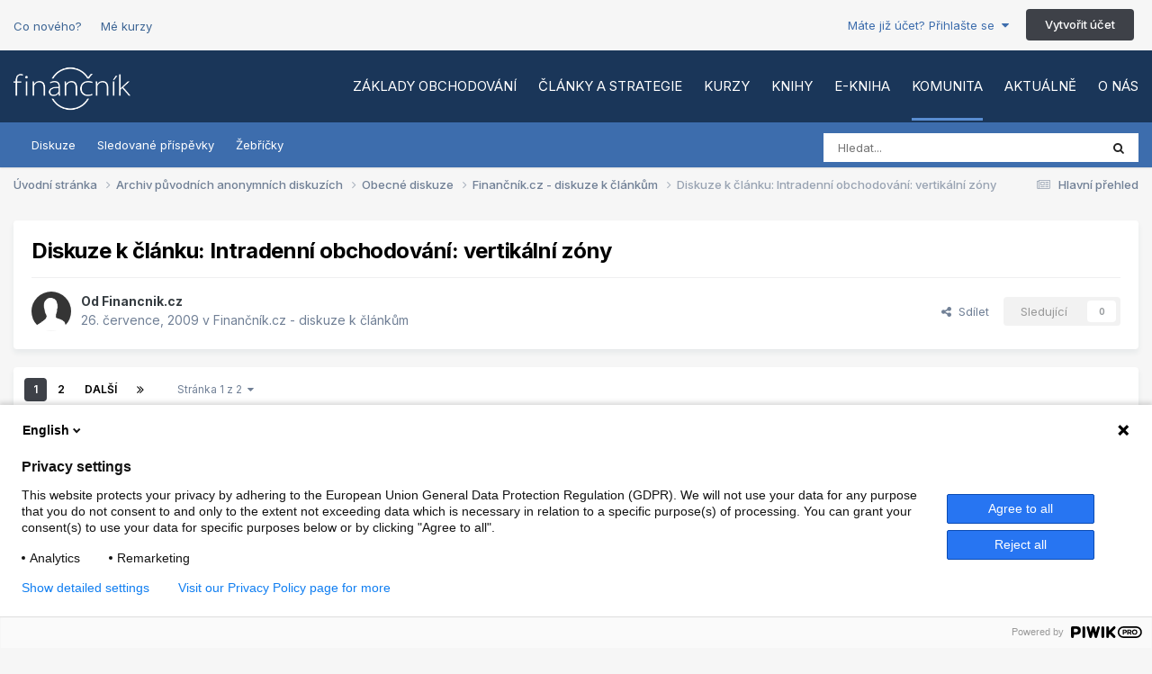

--- FILE ---
content_type: text/html;charset=UTF-8
request_url: https://www.financnik.cz/forum/topic/2144-diskuze-k-clanku-intradenni-obchodovani-vertikalni-zony/
body_size: 29247
content:
<!DOCTYPE html>
<html lang="cs-CZ" dir="ltr">
	<head>
		<meta charset="utf-8">
        
		<title>Diskuze k článku: Intradenní obchodování: vertikální zóny - Finančník.cz - diskuze k článkům - Finančník.cz</title>
		
		
			<script type="text/javascript">
(function(window, document, dataLayerName, id) {
window[dataLayerName]=window[dataLayerName]||[],window[dataLayerName].push({start:(new Date).getTime(),event:"stg.start"});var scripts=document.getElementsByTagName('script')[0],tags=document.createElement('script');
function stgCreateCookie(a,b,c){var d="";if(c){var e=new Date;e.setTime(e.getTime()+24*c*60*60*1e3),d="; expires="+e.toUTCString();f="; SameSite=Strict"}document.cookie=a+"="+b+d+f+"; path=/"}
var isStgDebug=(window.location.href.match("stg_debug")||document.cookie.match("stg_debug"))&&!window.location.href.match("stg_disable_debug");stgCreateCookie("stg_debug",isStgDebug?1:"",isStgDebug?14:-1);
var qP=[];dataLayerName!=="dataLayer"&&qP.push("data_layer_name="+dataLayerName),isStgDebug&&qP.push("stg_debug");var qPString=qP.length>0?("?"+qP.join("&")):"";
tags.async=!0,tags.src="https://financnik.containers.piwik.pro/"+id+".js"+qPString,scripts.parentNode.insertBefore(tags,scripts);
!function(a,n,i){a[n]=a[n]||{};for(var c=0;c<i.length;c++)!function(i){a[n][i]=a[n][i]||{},a[n][i].api=a[n][i].api||function(){var a=[].slice.call(arguments,0);"string"==typeof a[0]&&window[dataLayerName].push({event:n+"."+i+":"+a[0],parameters:[].slice.call(arguments,1)})}}(i[c])}(window,"ppms",["tm","cm"]);
})(window, document, 'dataLayer', '52aeab30-1777-4cb8-9877-5bb23c41692a');
</script>
		
		
		

	<meta name="viewport" content="width=device-width, initial-scale=1">



	<meta name="twitter:card" content="summary_large_image" />




	
		
			
				<meta property="og:title" content="Diskuze k článku: Intradenní obchodování: vertikální zóny">
			
		
	

	
		
			
				<meta property="og:type" content="website">
			
		
	

	
		
			
				<meta property="og:url" content="https://www.financnik.cz/forum/topic/2144-diskuze-k-clanku-intradenni-obchodovani-vertikalni-zony/">
			
		
	

	
		
			
				<meta name="description" content="Adresa článku: www.financnik.cz/komodity/zkusenosti/daytrading-vertikalni-zony.html">
			
		
	

	
		
			
				<meta property="og:description" content="Adresa článku: www.financnik.cz/komodity/zkusenosti/daytrading-vertikalni-zony.html">
			
		
	

	
		
			
				<meta property="og:updated_time" content="2009-12-21T22:34:49Z">
			
		
	

	
		
			
				<meta property="og:image" content="https://www.financnik.cz/forum/uploads/monthly_2009_12/pata-vecka.png">
			
		
	

	
		
			
				<meta property="og:site_name" content="Finančník.cz">
			
		
	

	
		
			
				<meta property="og:locale" content="cs_CZ">
			
		
	


	

		<link rel="next" href="https://www.financnik.cz/forum/topic/2144-diskuze-k-clanku-intradenni-obchodovani-vertikalni-zony/page/2/"/>
	

	

		<link rel="last" href="https://www.financnik.cz/forum/topic/2144-diskuze-k-clanku-intradenni-obchodovani-vertikalni-zony/page/2/"/>
	

	

		<link rel="canonical" href="https://www.financnik.cz/forum/topic/2144-diskuze-k-clanku-intradenni-obchodovani-vertikalni-zony/"/>
	

<link rel="alternate" type="application/rss+xml" title="Finančník.cz - obsah bez diskuze" href="https://www.financnik.cz/forum/rss/1-financnikcz-obsah-bez-diskuze.xml/" />



<link rel="manifest" href="https://www.financnik.cz/forum/manifest.webmanifest/">
<meta name="msapplication-config" content="https://www.financnik.cz/forum/browserconfig.xml/">
<meta name="msapplication-starturl" content="/">
<meta name="application-name" content="Finančník.cz">
<meta name="apple-mobile-web-app-title" content="Finančník.cz">

	<meta name="theme-color" content="#1a3659">










<link rel="preload" href="//www.financnik.cz/forum/applications/core/interface/font/fontawesome-webfont.woff2?v=4.7.0" as="font" crossorigin="anonymous">
		


	<link rel="preconnect" href="https://fonts.googleapis.com">
	<link rel="preconnect" href="https://fonts.gstatic.com" crossorigin>
	
		<link href="https://fonts.googleapis.com/css2?family=Inter:wght@300;400;500;600;700&display=swap" rel="stylesheet">
	



	<link rel='stylesheet' href='https://www.financnik.cz/forum/uploads/css_built_5/341e4a57816af3ba440d891ca87450ff_framework.css?v=b9051080171758806244' media='all'>

	<link rel='stylesheet' href='https://www.financnik.cz/forum/uploads/css_built_5/05e81b71abe4f22d6eb8d1a929494829_responsive.css?v=b9051080171758806244' media='all'>

	<link rel='stylesheet' href='https://www.financnik.cz/forum/uploads/css_built_5/20446cf2d164adcc029377cb04d43d17_flags.css?v=b9051080171758806244' media='all'>

	<link rel='stylesheet' href='https://www.financnik.cz/forum/uploads/css_built_5/90eb5adf50a8c640f633d47fd7eb1778_core.css?v=b9051080171758806244' media='all'>

	<link rel='stylesheet' href='https://www.financnik.cz/forum/uploads/css_built_5/5a0da001ccc2200dc5625c3f3934497d_core_responsive.css?v=b9051080171758806244' media='all'>

	<link rel='stylesheet' href='https://www.financnik.cz/forum/uploads/css_built_5/62e269ced0fdab7e30e026f1d30ae516_forums.css?v=b9051080171758806244' media='all'>

	<link rel='stylesheet' href='https://www.financnik.cz/forum/uploads/css_built_5/76e62c573090645fb99a15a363d8620e_forums_responsive.css?v=b9051080171758806244' media='all'>

	<link rel='stylesheet' href='https://www.financnik.cz/forum/uploads/css_built_5/ebdea0c6a7dab6d37900b9190d3ac77b_topics.css?v=b9051080171758806244' media='all'>





<link rel='stylesheet' href='https://www.financnik.cz/forum/uploads/css_built_5/258adbb6e4f3e83cd3b355f84e3fa002_custom.css?v=b9051080171758806244' media='all'>




		
		

	</head>
	<body class="ipsApp ipsApp_front ipsJS_none ipsClearfix" data-controller="core.front.core.app"  data-message=""  data-pageapp="forums" data-pagelocation="front" data-pagemodule="forums" data-pagecontroller="topic" data-pageid="2144"   >

<style>
	
#ebsGlobalMessage_dismiss a {
	color: #556b45;
}

.ebsGlobalMessage_custom {
	background-color: #d4e212;
	color: #556b45;
}
.ebsGlobalMessage_custom p::before {
	content: '\';
}
</style>


















		
        

        

		<a href="#ipsLayout_mainArea" class="ipsHide" title="Přejít na hlavní obsah této stránky" accesskey="m">Jump to content</a>
		





		<div class="opentype_extraHeader ipsLayout_container">
 
  <a class="extraHeader_link" href="https://www.financnik.cz/forum/discover/">Co nového?</a>
  
  
  <a class="extraHeader_link" href="https://www.financnik.cz/webinar/prehled.php">Mé kurzy</a>
  
  
  
  

	<ul id='elUserNav' class='ipsList_inline cSignedOut ipsResponsive_showDesktop'>
		
        
		
        
        
            
            <li id='elSignInLink'>
                <a href='https://www.financnik.cz/forum/login/' data-ipsMenu-closeOnClick="false" data-ipsMenu id='elUserSignIn'>
                    Máte již účet? Přihlašte se &nbsp;<i class='fa fa-caret-down'></i>
                </a>
                
<div id='elUserSignIn_menu' class='ipsMenu ipsMenu_auto ipsHide'>
	<form accept-charset='utf-8' method='post' action='https://www.financnik.cz/forum/login/'>
		<input type="hidden" name="csrfKey" value="04625fff4ead358e08b7cf437f2fad6a">
		<input type="hidden" name="ref" value="aHR0cHM6Ly93d3cuZmluYW5jbmlrLmN6L2ZvcnVtL3RvcGljLzIxNDQtZGlza3V6ZS1rLWNsYW5rdS1pbnRyYWRlbm5pLW9iY2hvZG92YW5pLXZlcnRpa2Fsbmktem9ueS8=">
		<div data-role="loginForm">
			
			
			
				
<div class="ipsPad ipsForm ipsForm_vertical">
	<h4 class="ipsType_sectionHead">Přihlásit se</h4>
	<br><br>
	<ul class='ipsList_reset'>
		<li class="ipsFieldRow ipsFieldRow_noLabel ipsFieldRow_fullWidth">
			
			
				<input type="text" placeholder="Uživatelské jméno nebo e-mailová adresa" name="auth" autocomplete="email">
			
		</li>
		<li class="ipsFieldRow ipsFieldRow_noLabel ipsFieldRow_fullWidth">
			<input type="password" placeholder="Heslo" name="password" autocomplete="current-password">
		</li>
		<li class="ipsFieldRow ipsFieldRow_checkbox ipsClearfix">
			<span class="ipsCustomInput">
				<input type="checkbox" name="remember_me" id="remember_me_checkbox" value="1" checked aria-checked="true">
				<span></span>
			</span>
			<div class="ipsFieldRow_content">
				<label class="ipsFieldRow_label" for="remember_me_checkbox">Přihlásit mě automaticky při každé návštěvě</label>
				<span class="ipsFieldRow_desc">Nedoporučuje se, pokud sdílíte počítač</span>
			</div>
		</li>
		<li class="ipsFieldRow ipsFieldRow_fullWidth">
			<button type="submit" name="_processLogin" value="usernamepassword" class="ipsButton ipsButton_primary ipsButton_small" id="elSignIn_submit">Přihlásit se</button>
			
				<p class="ipsType_right ipsType_small">
					
						<a href='https://www.financnik.cz/forum/lostpassword/' data-ipsDialog data-ipsDialog-title='Zapomenuté heslo'>
					
					Zapomenuté heslo</a>
				</p>
			
		</li>
	</ul>
</div>
			
		</div>
	</form>
</div>
            </li>
            
        
		
			<li>
				
					<a href='https://www.financnik.cz/forum/register/' data-ipsDialog data-ipsDialog-size='narrow' data-ipsDialog-title='Vytvořit účet' id='elRegisterButton' class='ipsButton ipsButton_normal ipsButton_primary'>Vytvořit účet</a>
				
			</li>
		
	</ul>

</div>

<div id="ipsLayout_header" class="ipsClearfix">
			





			
			
<ul id='elMobileNav' class='ipsResponsive_hideDesktop' data-controller='core.front.core.mobileNav'>
	
		
			
			
				
				
			
				
				
			
				
					<li id='elMobileBreadcrumb'>
						<a href='https://www.financnik.cz/forum/f21-financnikcz-diskuze-k-clankum/'>
							<span>Finančník.cz - diskuze k článkům</span>
						</a>
					</li>
				
				
			
				
				
			
		
	
	
	
	<li >
		<a data-action="defaultStream" href='https://www.financnik.cz/forum/discover/'><i class="fa fa-newspaper-o" aria-hidden="true"></i></a>
	</li>

		

	
		<li class='ipsJS_show'>
			<a href='https://www.financnik.cz/forum/search/'><i class='fa fa-search'></i></a>
		</li>
	
  
        
<ul class='ipsMobileHamburger ipsList_reset ipsResponsive_hideDesktop'>
	<li data-ipsDrawer data-ipsDrawer-drawerElem='#elMobileDrawer'>
		<a href='#'>
			
			
			
			
			<i class='fa fa-navicon'></i>
		</a>
	</li>
</ul>

  
</ul>

<header>
  
	<nav data-controller="core.front.core.navBar" class="ipsLayout_container">
<div class="OTC_logoWrapper">



<a id="elLogo" accesskey="1" href="/"><img src="https://www.financnik.cz/forum/uploads/monthly_2019_06/financnik-logo.png.8cd2d24b949a0f34879b652be0a1aef2.png" alt="Finančník.cz"></a>

</div>  

<div class="OTC_primaryNavWrapper ipsPos_right ipsResponsive_hideTablet ipsResponsive_hidePhone">
<ul class="OTC_primaryNavUl">






  

 
  
 <li id="" data-role="navBarItem" >
   <a href="https://www.financnik.cz/s/zaklady-zdarma/"  data-navitem-id="17" >
Základy obchodování 
</a>
  </li>


  

 
  
 <li id="" data-role="navBarItem" >
   <a href="https://www.financnik.cz/clanky/"  data-navitem-id="14" >
Články a strategie 
</a>
  </li>


  

 
  
 <li id="" data-role="navBarItem" >
   <a href="https://www.financnik.cz/s/kurzy/"  data-navitem-id="18" >
Kurzy 
</a>
  </li>


  

 
  
 <li id="" data-role="navBarItem" >
   <a href="https://tri.financnik.cz/od-myslenky-k-obchodum?entry=%7B%22Srcc%22:%22m1%22,%22Wcs%22:%224%22%7D"  data-navitem-id="19" >
Knihy 
</a>
  </li>


  

 
  
 <li id="" data-role="navBarItem" >
   <a href="https://www.zonerpress.cz/od-myslenky-k-realnym-obchodum-e-kniha" target="_blank"  rel="noopener"  data-navitem-id="35" >
E-kniha 
</a>
  </li>


  







 
  
 <li id="" data-role="navBarItem" class="ipsNavBar_active" >
   <a href="https://www.financnik.cz/forum/"  data-navitem-id="26" data-navdefault>
Komunita 
</a>
  </li>


  

 
  
 <li id="" data-role="navBarItem" >
   <a href="https://www.financnik.cz/forum/discover/"  data-navitem-id="2" >
Aktuálně 
</a>
  </li>


  

 
  
 <li id="" data-role="navBarItem" >
   <a href="https://www.financnik.cz/s/o-nas/"  data-navitem-id="27" >
O nás 
</a>
  </li>

</ul>
</div>
  
</nav>
<div class="OTC_secondaryNavWrapper  ipsResponsive_hideTablet ipsResponsive_hidePhone">
  <div class="ipsLayout_container">
  
  
  
    
    
  
    

	<div id="elSearchWrapper" class="ipsPos_right">
		<div id='elSearch' data-controller="core.front.core.quickSearch">
			<form accept-charset='utf-8' action='//www.financnik.cz/forum/search/?do=quicksearch' method='post'>
                <input type='search' id='elSearchField' placeholder='Hledat...' name='q' autocomplete='off' aria-label='Vyhledat'>
                <details class='cSearchFilter'>
                    <summary class='cSearchFilter__text'></summary>
                    <ul class='cSearchFilter__menu'>
                        
                        <li><label><input type="radio" name="type" value="all" ><span class='cSearchFilter__menuText'>Všude</span></label></li>
                        
                            
                                <li><label><input type="radio" name="type" value='contextual_{&quot;type&quot;:&quot;forums_topic&quot;,&quot;nodes&quot;:21}' checked><span class='cSearchFilter__menuText'>Tato diskuze</span></label></li>
                            
                                <li><label><input type="radio" name="type" value='contextual_{&quot;type&quot;:&quot;forums_topic&quot;,&quot;item&quot;:2144}' checked><span class='cSearchFilter__menuText'>Toto vlákno</span></label></li>
                            
                        
                        
                            <li><label><input type="radio" name="type" value="forums_topic"><span class='cSearchFilter__menuText'>Diskuze</span></label></li>
                        
                            <li><label><input type="radio" name="type" value="cms_pages_pageitem"><span class='cSearchFilter__menuText'>Statické stránky</span></label></li>
                        
                            <li><label><input type="radio" name="type" value="cms_records2"><span class='cSearchFilter__menuText'>Aktuality</span></label></li>
                        
                            <li><label><input type="radio" name="type" value="cms_records3"><span class='cSearchFilter__menuText'>Klientské články</span></label></li>
                        
                            <li><label><input type="radio" name="type" value="cms_records5"><span class='cSearchFilter__menuText'>Články</span></label></li>
                        
                            <li><label><input type="radio" name="type" value="cms_records8"><span class='cSearchFilter__menuText'>Slovnik</span></label></li>
                        
                            <li><label><input type="radio" name="type" value="core_members"><span class='cSearchFilter__menuText'>Uživatelé</span></label></li>
                        
                    </ul>
                </details>
				<button class='cSearchSubmit' type="submit" aria-label='Vyhledat'><i class="fa fa-search"></i></button>
			</form>
		</div>
	</div>

    
    
    
    
    
    
    
    
    
    
     
    
    

			
				<a href="https://www.financnik.cz/forum/"  data-navitem-id="8"  >
					Diskuze
				</a>

   
     
    
     
    
    

			
				<a href="https://www.financnik.cz/forum/discover/followed-content/"  data-navitem-id="24"  >
					Sledované příspěvky
				</a>

   
     
    
     
    
    

			
				<a href="https://www.financnik.cz/forum/leaderboard/"  data-navitem-id="12"  >
					Žebříčky
				</a>

   
     
    
    
    
  
  </div>
</div>
<!--
	<nav>
		<div class='ipsLayout_container'>
			<div class='ipsNavBar_primary ipsNavBar_noSubBars ipsClearfix'>
				<a id='elBackHome' href='https://www.financnik.cz/forum/' title='Přejít na úvodní stránku'><i class='fa fa-angle-left'></i> Úvodní stránka</a>
			</div>
		</div>
	</nav>-->

</header>
</div>
 
		<main id="ipsLayout_body" class="ipsLayout_container">
			<div id="ipsLayout_contentArea">
				<div id="ipsLayout_contentWrapper">
					
<nav class='ipsBreadcrumb ipsBreadcrumb_top ipsFaded_withHover'>
	

	<ul class='ipsList_inline ipsPos_right'>
		
		<li >
			<a data-action="defaultStream" class='ipsType_light '  href='https://www.financnik.cz/forum/discover/'><i class="fa fa-newspaper-o" aria-hidden="true"></i> <span>Hlavní přehled</span></a>
		</li>
		
	</ul>

	<ul data-role="breadcrumbList">
		<li>
			<a title="Úvodní stránka" href='/'>
				<span>Úvodní stránka <i class='fa fa-angle-right'></i></span>
			</a>
		</li>
		
		
			<li>
				
					<a href='https://www.financnik.cz/forum/f58-archiv-puvodnich-anonymnich-diskuzich/'>
						<span>Archiv původních anonymních diskuzích <i class='fa fa-angle-right' aria-hidden="true"></i></span>
					</a>
				
			</li>
		
			<li>
				
					<a href='https://www.financnik.cz/forum/f1-obecne-diskuze/'>
						<span>Obecné diskuze <i class='fa fa-angle-right' aria-hidden="true"></i></span>
					</a>
				
			</li>
		
			<li>
				
					<a href='https://www.financnik.cz/forum/f21-financnikcz-diskuze-k-clankum/'>
						<span>Finančník.cz - diskuze k článkům <i class='fa fa-angle-right' aria-hidden="true"></i></span>
					</a>
				
			</li>
		
			<li>
				
					Diskuze k článku: Intradenní obchodování: vertikální zóny
				
			</li>
		
	</ul>
</nav>
					
					<div id="ipsLayout_mainArea">
						
						
						
						

	




						



<div class="ipsPageHeader ipsResponsive_pull ipsBox ipsPadding sm:ipsPadding:half ipsMargin_bottom">
		
	
	<div class="ipsFlex ipsFlex-ai:center ipsFlex-fw:wrap ipsGap:4">
		<div class="ipsFlex-flex:11">
			<h1 class="ipsType_pageTitle ipsContained_container">
				

				
				
					<span class="ipsType_break ipsContained">
						<span>Diskuze k článku: Intradenní obchodování: vertikální zóny</span>
					</span>
				
			</h1>
			
			
		</div>
		
	</div>
	<hr class="ipsHr">
	<div class="ipsPageHeader__meta ipsFlex ipsFlex-jc:between ipsFlex-ai:center ipsFlex-fw:wrap ipsGap:3">
		<div class="ipsFlex-flex:11">
			<div class="ipsPhotoPanel ipsPhotoPanel_mini ipsPhotoPanel_notPhone ipsClearfix">
				


	<a href="https://www.financnik.cz/forum/profile/8224-financnik.cz/" rel="nofollow" data-ipsHover data-ipsHover-width="370" data-ipsHover-target="https://www.financnik.cz/forum/profile/8224-financnik.cz/?do=hovercard" class="ipsUserPhoto ipsUserPhoto_mini" title="Přejít do profilu uživatele Financnik.cz">
		<img src='https://www.financnik.cz/forum/uploads/set_resources_5/84c1e40ea0e759e3f1505eb1788ddf3c_default_photo.png' alt='Financnik.cz' loading="lazy">
	</a>

				<div>
					<p class="ipsType_reset ipsType_blendLinks">
						<span class="ipsType_normal">
						
							<strong>Od 


<a href='https://www.financnik.cz/forum/profile/8224-financnik.cz/' rel="nofollow" data-ipsHover data-ipsHover-width='370' data-ipsHover-target='https://www.financnik.cz/forum/profile/8224-financnik.cz/?do=hovercard&amp;referrer=https%253A%252F%252Fwww.financnik.cz%252Fforum%252Ftopic%252F2144-diskuze-k-clanku-intradenni-obchodovani-vertikalni-zony%252F' title="Přejít do profilu uživatele Financnik.cz" class="ipsType_break">Financnik.cz</a></strong><br>
							<span class="ipsType_light"><time datetime='2009-07-26T22:07:45Z' title='26.7.2009 22:07' data-short='16 let'>26. července, 2009</time> v <a href="https://www.financnik.cz/forum/f21-financnikcz-diskuze-k-clankum/">Finančník.cz - diskuze k článkům</a></span>
						
						</span>
					</p>
				</div>
			</div>
		</div>
		
			<div class="ipsFlex-flex:01 ipsResponsive_hidePhone">
				<div class="ipsShareLinks">
					
						


    <a href='#elShareItem_247061743_menu' id='elShareItem_247061743' data-ipsMenu class='ipsShareButton ipsButton ipsButton_verySmall ipsButton_link ipsButton_link--light'>
        <span><i class='fa fa-share-alt'></i></span> &nbsp;Sdílet
    </a>

    <div class='ipsPadding ipsMenu ipsMenu_normal ipsHide' id='elShareItem_247061743_menu' data-controller="core.front.core.sharelink">
        
        
        <span data-ipsCopy data-ipsCopy-flashmessage>
            <a href="https://www.financnik.cz/forum/topic/2144-diskuze-k-clanku-intradenni-obchodovani-vertikalni-zony/" class="ipsButton ipsButton_light ipsButton_small ipsButton_fullWidth" data-role="copyButton" data-clipboard-text="https://www.financnik.cz/forum/topic/2144-diskuze-k-clanku-intradenni-obchodovani-vertikalni-zony/" data-ipstooltip title='Copy Link to Clipboard'><i class="fa fa-clone"></i> https://www.financnik.cz/forum/topic/2144-diskuze-k-clanku-intradenni-obchodovani-vertikalni-zony/</a>
        </span>
        <ul class='ipsShareLinks ipsMargin_top:half'>
            
                <li>
<a href="https://x.com/share?url=https%3A%2F%2Fwww.financnik.cz%2Fforum%2Ftopic%2F2144-diskuze-k-clanku-intradenni-obchodovani-vertikalni-zony%2F" class="cShareLink cShareLink_x" target="_blank" data-role="shareLink" title='Share on X' data-ipsTooltip rel='nofollow noopener'>
    <i class="fa fa-x"></i>
</a></li>
            
                <li>
<a href="https://www.facebook.com/sharer/sharer.php?u=https%3A%2F%2Fwww.financnik.cz%2Fforum%2Ftopic%2F2144-diskuze-k-clanku-intradenni-obchodovani-vertikalni-zony%2F" class="cShareLink cShareLink_facebook" target="_blank" data-role="shareLink" title='Share on Facebook' data-ipsTooltip rel='noopener nofollow'>
	<i class="fa fa-facebook"></i>
</a></li>
            
                <li>
<a href="https://www.reddit.com/submit?url=https%3A%2F%2Fwww.financnik.cz%2Fforum%2Ftopic%2F2144-diskuze-k-clanku-intradenni-obchodovani-vertikalni-zony%2F&amp;title=Diskuze+k+%C4%8Dl%C3%A1nku%3A+Intradenn%C3%AD+obchodov%C3%A1n%C3%AD%3A+vertik%C3%A1ln%C3%AD+z%C3%B3ny" rel="nofollow noopener" class="cShareLink cShareLink_reddit" target="_blank" title='Share on Reddit' data-ipsTooltip>
	<i class="fa fa-reddit"></i>
</a></li>
            
                <li>
<a href="https://www.linkedin.com/shareArticle?mini=true&amp;url=https%3A%2F%2Fwww.financnik.cz%2Fforum%2Ftopic%2F2144-diskuze-k-clanku-intradenni-obchodovani-vertikalni-zony%2F&amp;title=Diskuze+k+%C4%8Dl%C3%A1nku%3A+Intradenn%C3%AD+obchodov%C3%A1n%C3%AD%3A+vertik%C3%A1ln%C3%AD+z%C3%B3ny" rel="nofollow noopener" class="cShareLink cShareLink_linkedin" target="_blank" data-role="shareLink" title='Share on LinkedIn' data-ipsTooltip>
	<i class="fa fa-linkedin"></i>
</a></li>
            
                <li>
<a href="https://pinterest.com/pin/create/button/?url=https://www.financnik.cz/forum/topic/2144-diskuze-k-clanku-intradenni-obchodovani-vertikalni-zony/&amp;media=" class="cShareLink cShareLink_pinterest" rel="nofollow noopener" target="_blank" data-role="shareLink" title='Share on Pinterest' data-ipsTooltip>
	<i class="fa fa-pinterest"></i>
</a></li>
            
        </ul>
        
            <hr class='ipsHr'>
            <button class='ipsHide ipsButton ipsButton_verySmall ipsButton_light ipsButton_fullWidth ipsMargin_top:half' data-controller='core.front.core.webshare' data-role='webShare' data-webShareTitle='Diskuze k článku: Intradenní obchodování: vertikální zóny' data-webShareText='Diskuze k článku: Intradenní obchodování: vertikální zóny' data-webShareUrl='https://www.financnik.cz/forum/topic/2144-diskuze-k-clanku-intradenni-obchodovani-vertikalni-zony/'>More sharing options...</button>
        
    </div>

					
					
                    

					



					

<div data-followApp='forums' data-followArea='topic' data-followID='2144' data-controller='core.front.core.followButton'>
	

	<a href='https://www.financnik.cz/forum/login/' rel="nofollow" class="ipsFollow ipsPos_middle ipsButton ipsButton_light ipsButton_verySmall ipsButton_disabled" data-role="followButton" data-ipsTooltip title='Ke sledování musíte být přihlášen/-a'>
		<span>Sledující</span>
		<span class='ipsCommentCount'>0</span>
	</a>

</div>
				</div>
			</div>
					
	</div>
	
	
</div>








<div class="ipsClearfix">
	<ul class="ipsToolList ipsToolList_horizontal ipsClearfix ipsSpacer_both ipsResponsive_hidePhone">
		
		
		
	</ul>
</div>

<div id="comments" data-controller="core.front.core.commentFeed,forums.front.topic.view, core.front.core.ignoredComments" data-autopoll data-baseurl="https://www.financnik.cz/forum/topic/2144-diskuze-k-clanku-intradenni-obchodovani-vertikalni-zony/"  data-feedid="topic-2144" class="cTopic ipsClear ipsSpacer_top">
	
			

				<div class="ipsBox ipsResponsive_pull ipsPadding:half ipsClearfix ipsClear ipsMargin_bottom">
					
					
						


	
	<ul class='ipsPagination' id='elPagination_d1d69271f7edb9157d5810efe3d5c4c3_447058481' data-ipsPagination-seoPagination='true' data-pages='2' data-ipsPagination  data-ipsPagination-pages="2" data-ipsPagination-perPage='15'>
		
			
				<li class='ipsPagination_first ipsPagination_inactive'><a href='https://www.financnik.cz/forum/topic/2144-diskuze-k-clanku-intradenni-obchodovani-vertikalni-zony/#comments' rel="first" data-page='1' data-ipsTooltip title='První stránka'><i class='fa fa-angle-double-left'></i></a></li>
				<li class='ipsPagination_prev ipsPagination_inactive'><a href='https://www.financnik.cz/forum/topic/2144-diskuze-k-clanku-intradenni-obchodovani-vertikalni-zony/#comments' rel="prev" data-page='0' data-ipsTooltip title='Previous page'>Předchozí</a></li>
			
			<li class='ipsPagination_page ipsPagination_active'><a href='https://www.financnik.cz/forum/topic/2144-diskuze-k-clanku-intradenni-obchodovani-vertikalni-zony/#comments' data-page='1'>1</a></li>
			
				
					<li class='ipsPagination_page'><a href='https://www.financnik.cz/forum/topic/2144-diskuze-k-clanku-intradenni-obchodovani-vertikalni-zony/page/2/#comments' data-page='2'>2</a></li>
				
				<li class='ipsPagination_next'><a href='https://www.financnik.cz/forum/topic/2144-diskuze-k-clanku-intradenni-obchodovani-vertikalni-zony/page/2/#comments' rel="next" data-page='2' data-ipsTooltip title='Next page'>Další</a></li>
				<li class='ipsPagination_last'><a href='https://www.financnik.cz/forum/topic/2144-diskuze-k-clanku-intradenni-obchodovani-vertikalni-zony/page/2/#comments' rel="last" data-page='2' data-ipsTooltip title='Poslední stránka'><i class='fa fa-angle-double-right'></i></a></li>
			
			
				<li class='ipsPagination_pageJump'>
					<a href='#' data-ipsMenu data-ipsMenu-closeOnClick='false' data-ipsMenu-appendTo='#elPagination_d1d69271f7edb9157d5810efe3d5c4c3_447058481' id='elPagination_d1d69271f7edb9157d5810efe3d5c4c3_447058481_jump'>Stránka 1 z 2 &nbsp;<i class='fa fa-caret-down'></i></a>
					<div class='ipsMenu ipsMenu_narrow ipsPadding ipsHide' id='elPagination_d1d69271f7edb9157d5810efe3d5c4c3_447058481_jump_menu'>
						<form accept-charset='utf-8' method='post' action='https://www.financnik.cz/forum/topic/2144-diskuze-k-clanku-intradenni-obchodovani-vertikalni-zony/#comments' data-role="pageJump" data-baseUrl='#'>
							<ul class='ipsForm ipsForm_horizontal'>
								<li class='ipsFieldRow'>
									<input type='number' min='1' max='2' placeholder='Číslo stránky' class='ipsField_fullWidth' name='page'>
								</li>
								<li class='ipsFieldRow ipsFieldRow_fullWidth'>
									<input type='submit' class='ipsButton_fullWidth ipsButton ipsButton_verySmall ipsButton_primary' value='Jdi'>
								</li>
							</ul>
						</form>
					</div>
				</li>
			
		
	</ul>

					
				</div>
			
	

	

<div data-controller='core.front.core.recommendedComments' data-url='https://www.financnik.cz/forum/topic/2144-diskuze-k-clanku-intradenni-obchodovani-vertikalni-zony/?recommended=comments' class='ipsRecommendedComments ipsHide'>
	<div data-role="recommendedComments">
		<h2 class='ipsType_sectionHead ipsType_large ipsType_bold ipsMargin_bottom'>Doporučené příspěvky</h2>
		
	</div>
</div>
	
	<div id="elPostFeed" data-role="commentFeed" data-controller="core.front.core.moderation" >
		<form action="https://www.financnik.cz/forum/topic/2144-diskuze-k-clanku-intradenni-obchodovani-vertikalni-zony/?csrfKey=04625fff4ead358e08b7cf437f2fad6a&amp;do=multimodComment" method="post" data-ipspageaction data-role="moderationTools">
			
			
				

					

					
					



<a id='findComment-132566'></a>
<a id='comment-132566'></a>
<article  id='elComment_132566' class='cPost ipsBox ipsResponsive_pull  ipsComment  ipsComment_parent ipsClearfix ipsClear ipsColumns ipsColumns_noSpacing ipsColumns_collapsePhone    '>
	

	

	<div class='cAuthorPane_mobile ipsResponsive_showPhone'>
		<div class='cAuthorPane_photo'>
			<div class='cAuthorPane_photoWrap'>
				


	<a href="https://www.financnik.cz/forum/profile/8224-financnik.cz/" rel="nofollow" data-ipsHover data-ipsHover-width="370" data-ipsHover-target="https://www.financnik.cz/forum/profile/8224-financnik.cz/?do=hovercard" class="ipsUserPhoto ipsUserPhoto_large" title="Přejít do profilu uživatele Financnik.cz">
		<img src='https://www.financnik.cz/forum/uploads/set_resources_5/84c1e40ea0e759e3f1505eb1788ddf3c_default_photo.png' alt='Financnik.cz' loading="lazy">
	</a>

				
				
					<a href="https://www.financnik.cz/forum/profile/8224-financnik.cz/badges/" rel="nofollow">
						
<img src='https://www.financnik.cz/forum/uploads/monthly_2021_06/6_Enthusiast.svg' loading="lazy" alt="Enthusiast" class="cAuthorPane_badge cAuthorPane_badge--rank ipsOutline ipsOutline:2px" data-ipsTooltip title="Hodnost: Enthusiast (6/14)">
					</a>
				
			</div>
		</div>
		<div class='cAuthorPane_content'>
			<h3 class='ipsType_sectionHead cAuthorPane_author ipsType_break ipsType_blendLinks ipsFlex ipsFlex-ai:center'>
				


<a href='https://www.financnik.cz/forum/profile/8224-financnik.cz/' rel="nofollow" data-ipsHover data-ipsHover-width='370' data-ipsHover-target='https://www.financnik.cz/forum/profile/8224-financnik.cz/?do=hovercard&amp;referrer=https%253A%252F%252Fwww.financnik.cz%252Fforum%252Ftopic%252F2144-diskuze-k-clanku-intradenni-obchodovani-vertikalni-zony%252F' title="Přejít do profilu uživatele Financnik.cz" class="ipsType_break"><span style='color:#'>Financnik.cz</span></a>
			</h3>
			<div class='ipsType_light ipsType_reset'>
			    <a href='https://www.financnik.cz/forum/topic/2144-diskuze-k-clanku-intradenni-obchodovani-vertikalni-zony/#findComment-132566' rel="nofollow" class='ipsType_blendLinks'>Odesláno <time datetime='2009-07-26T22:07:45Z' title='26.7.2009 22:07' data-short='16 let'>26. července, 2009</time></a>
				
			</div>
		</div>
	</div>
	<aside class='ipsComment_author cAuthorPane ipsColumn ipsColumn_medium ipsResponsive_hidePhone'>
		<h3 class='ipsType_sectionHead cAuthorPane_author ipsType_blendLinks ipsType_break'><strong>


<a href='https://www.financnik.cz/forum/profile/8224-financnik.cz/' rel="nofollow" data-ipsHover data-ipsHover-width='370' data-ipsHover-target='https://www.financnik.cz/forum/profile/8224-financnik.cz/?do=hovercard&amp;referrer=https%253A%252F%252Fwww.financnik.cz%252Fforum%252Ftopic%252F2144-diskuze-k-clanku-intradenni-obchodovani-vertikalni-zony%252F' title="Přejít do profilu uživatele Financnik.cz" class="ipsType_break">Financnik.cz</a></strong>
			
		</h3>
		<ul class='cAuthorPane_info ipsList_reset'>
			<li data-role='photo' class='cAuthorPane_photo'>
				<div class='cAuthorPane_photoWrap'>
					


	<a href="https://www.financnik.cz/forum/profile/8224-financnik.cz/" rel="nofollow" data-ipsHover data-ipsHover-width="370" data-ipsHover-target="https://www.financnik.cz/forum/profile/8224-financnik.cz/?do=hovercard" class="ipsUserPhoto ipsUserPhoto_large" title="Přejít do profilu uživatele Financnik.cz">
		<img src='https://www.financnik.cz/forum/uploads/set_resources_5/84c1e40ea0e759e3f1505eb1788ddf3c_default_photo.png' alt='Financnik.cz' loading="lazy">
	</a>

					
					
						
<img src='https://www.financnik.cz/forum/uploads/monthly_2021_06/6_Enthusiast.svg' loading="lazy" alt="Enthusiast" class="cAuthorPane_badge cAuthorPane_badge--rank ipsOutline ipsOutline:2px" data-ipsTooltip title="Hodnost: Enthusiast (6/14)">
					
				</div>
			</li>
			
				<li data-role='group'><span style='color:#'>Members</span></li>
				
			
			
				<li data-role='stats' class='ipsMargin_top'>
					<ul class="ipsList_reset ipsType_light ipsFlex ipsFlex-ai:center ipsFlex-jc:center ipsGap_row:2 cAuthorPane_stats">
						<li>
							
								<a href="https://www.financnik.cz/forum/profile/8224-financnik.cz/content/" rel="nofollow" title="83 příspěvků" data-ipsTooltip class="ipsType_blendLinks">
							
								<i class="fa fa-comment"></i> 83
							
								</a>
							
						</li>
						
					</ul>
				</li>
			
			
				

			
		</ul>
	</aside>
	<div class='ipsColumn ipsColumn_fluid ipsMargin:none'>
		

<div id='comment-132566_wrap' data-controller='core.front.core.comment' data-commentApp='forums' data-commentType='forums' data-commentID="132566" data-quoteData='{&quot;userid&quot;:8224,&quot;username&quot;:&quot;Financnik.cz&quot;,&quot;timestamp&quot;:1248646065,&quot;contentapp&quot;:&quot;forums&quot;,&quot;contenttype&quot;:&quot;forums&quot;,&quot;contentid&quot;:2144,&quot;contentclass&quot;:&quot;forums_Topic&quot;,&quot;contentcommentid&quot;:132566}' class='ipsComment_content ipsType_medium'>

	<div class='ipsComment_meta ipsType_light ipsFlex ipsFlex-ai:center ipsFlex-jc:between ipsFlex-fd:row-reverse'>
		<div class='ipsType_light ipsType_reset ipsType_blendLinks ipsComment_toolWrap'>
			<div class='ipsResponsive_hidePhone ipsComment_badges'>
				<ul class='ipsList_reset ipsFlex ipsFlex-jc:end ipsFlex-fw:wrap ipsGap:2 ipsGap_row:1'>
					
						<li><strong class="ipsBadge ipsBadge_large ipsComment_authorBadge">Autor</strong></li>
					
					
					
					
					
				</ul>
			</div>
			<ul class='ipsList_reset ipsComment_tools'>
				<li>
					<a href='#elControls_132566_menu' class='ipsComment_ellipsis' id='elControls_132566' title='Více možností...' data-ipsMenu data-ipsMenu-appendTo='#comment-132566_wrap'><i class='fa fa-ellipsis-h'></i></a>
					<ul id='elControls_132566_menu' class='ipsMenu ipsMenu_narrow ipsHide'>
						
							<li class='ipsMenu_item'><a href='https://www.financnik.cz/forum/topic/2144-diskuze-k-clanku-intradenni-obchodovani-vertikalni-zony/?do=reportComment&amp;comment=132566' data-ipsDialog data-ipsDialog-remoteSubmit data-ipsDialog-size='medium' data-ipsDialog-flashMessage='Děkujeme za zpětnou vazbu.' data-ipsDialog-title="Nahlásit příspěvek" data-action='reportComment' title='Report this content'>Nahlásit</a></li>
						
						
                        
						
						
						
							
								
							
							
							
							
							
							
						
					</ul>
				</li>
				
			</ul>
		</div>

		<div class='ipsType_reset ipsResponsive_hidePhone'>
		   
		   Odesláno <time datetime='2009-07-26T22:07:45Z' title='26.7.2009 22:07' data-short='16 let'>26. července, 2009</time>
		   
			
			<span class='ipsResponsive_hidePhone'>
				
				
			</span>
		</div>
	</div>

	

    

	<div class='cPost_contentWrap'>
		
		<div data-role='commentContent' class='ipsType_normal ipsType_richText ipsPadding_bottom ipsContained' data-controller='core.front.core.lightboxedImages'>
			<p>Adresa článku: <a href="/komodity/zkusenosti/daytrading-vertikalni-zony.html">www.financnik.cz/komodity/zkusenosti/daytrading-vertikalni-zony.html</a></p>

			
		</div>

		

		
	</div>

	
    
</div>
	</div>
</article>
					
					
					
				

					

					
					



<a id='findComment-132572'></a>
<a id='comment-132572'></a>
<article  id='elComment_132572' class='cPost ipsBox ipsResponsive_pull  ipsComment  ipsComment_parent ipsClearfix ipsClear ipsColumns ipsColumns_noSpacing ipsColumns_collapsePhone    '>
	

	

	<div class='cAuthorPane_mobile ipsResponsive_showPhone'>
		<div class='cAuthorPane_photo'>
			<div class='cAuthorPane_photoWrap'>
				


	<a href="https://www.financnik.cz/forum/profile/18651-prescott/" rel="nofollow" data-ipsHover data-ipsHover-width="370" data-ipsHover-target="https://www.financnik.cz/forum/profile/18651-prescott/?do=hovercard" class="ipsUserPhoto ipsUserPhoto_large" title="Přejít do profilu uživatele Prescott">
		<img src='https://www.financnik.cz/forum/uploads/set_resources_5/84c1e40ea0e759e3f1505eb1788ddf3c_default_photo.png' alt='Prescott' loading="lazy">
	</a>

				
				
					<a href="https://www.financnik.cz/forum/profile/18651-prescott/badges/" rel="nofollow">
						
<img src='https://www.financnik.cz/forum/uploads/monthly_2021_06/1_Newbie.svg' loading="lazy" alt="Newbie" class="cAuthorPane_badge cAuthorPane_badge--rank ipsOutline ipsOutline:2px" data-ipsTooltip title="Hodnost: Newbie (1/14)">
					</a>
				
			</div>
		</div>
		<div class='cAuthorPane_content'>
			<h3 class='ipsType_sectionHead cAuthorPane_author ipsType_break ipsType_blendLinks ipsFlex ipsFlex-ai:center'>
				


<a href='https://www.financnik.cz/forum/profile/18651-prescott/' rel="nofollow" data-ipsHover data-ipsHover-width='370' data-ipsHover-target='https://www.financnik.cz/forum/profile/18651-prescott/?do=hovercard&amp;referrer=https%253A%252F%252Fwww.financnik.cz%252Fforum%252Ftopic%252F2144-diskuze-k-clanku-intradenni-obchodovani-vertikalni-zony%252F' title="Přejít do profilu uživatele Prescott" class="ipsType_break"><span style='color:#'>Prescott</span></a>
			</h3>
			<div class='ipsType_light ipsType_reset'>
			    <a href='https://www.financnik.cz/forum/topic/2144-diskuze-k-clanku-intradenni-obchodovani-vertikalni-zony/#findComment-132572' rel="nofollow" class='ipsType_blendLinks'>Odesláno <time datetime='2009-07-27T04:28:38Z' title='27.7.2009 04:28' data-short='16 let'>27. července, 2009</time></a>
				
			</div>
		</div>
	</div>
	<aside class='ipsComment_author cAuthorPane ipsColumn ipsColumn_medium ipsResponsive_hidePhone'>
		<h3 class='ipsType_sectionHead cAuthorPane_author ipsType_blendLinks ipsType_break'><strong>


<a href='https://www.financnik.cz/forum/profile/18651-prescott/' rel="nofollow" data-ipsHover data-ipsHover-width='370' data-ipsHover-target='https://www.financnik.cz/forum/profile/18651-prescott/?do=hovercard&amp;referrer=https%253A%252F%252Fwww.financnik.cz%252Fforum%252Ftopic%252F2144-diskuze-k-clanku-intradenni-obchodovani-vertikalni-zony%252F' title="Přejít do profilu uživatele Prescott" class="ipsType_break">Prescott</a></strong>
			
		</h3>
		<ul class='cAuthorPane_info ipsList_reset'>
			<li data-role='photo' class='cAuthorPane_photo'>
				<div class='cAuthorPane_photoWrap'>
					


	<a href="https://www.financnik.cz/forum/profile/18651-prescott/" rel="nofollow" data-ipsHover data-ipsHover-width="370" data-ipsHover-target="https://www.financnik.cz/forum/profile/18651-prescott/?do=hovercard" class="ipsUserPhoto ipsUserPhoto_large" title="Přejít do profilu uživatele Prescott">
		<img src='https://www.financnik.cz/forum/uploads/set_resources_5/84c1e40ea0e759e3f1505eb1788ddf3c_default_photo.png' alt='Prescott' loading="lazy">
	</a>

					
					
						
<img src='https://www.financnik.cz/forum/uploads/monthly_2021_06/1_Newbie.svg' loading="lazy" alt="Newbie" class="cAuthorPane_badge cAuthorPane_badge--rank ipsOutline ipsOutline:2px" data-ipsTooltip title="Hodnost: Newbie (1/14)">
					
				</div>
			</li>
			
				<li data-role='group'><span style='color:#'>Members</span></li>
				
			
			
				<li data-role='stats' class='ipsMargin_top'>
					<ul class="ipsList_reset ipsType_light ipsFlex ipsFlex-ai:center ipsFlex-jc:center ipsGap_row:2 cAuthorPane_stats">
						<li>
							
								<a href="https://www.financnik.cz/forum/profile/18651-prescott/content/" rel="nofollow" title="12 příspěvků" data-ipsTooltip class="ipsType_blendLinks">
							
								<i class="fa fa-comment"></i> 12
							
								</a>
							
						</li>
						
					</ul>
				</li>
			
			
				

			
		</ul>
	</aside>
	<div class='ipsColumn ipsColumn_fluid ipsMargin:none'>
		

<div id='comment-132572_wrap' data-controller='core.front.core.comment' data-commentApp='forums' data-commentType='forums' data-commentID="132572" data-quoteData='{&quot;userid&quot;:18651,&quot;username&quot;:&quot;Prescott&quot;,&quot;timestamp&quot;:1248668918,&quot;contentapp&quot;:&quot;forums&quot;,&quot;contenttype&quot;:&quot;forums&quot;,&quot;contentid&quot;:2144,&quot;contentclass&quot;:&quot;forums_Topic&quot;,&quot;contentcommentid&quot;:132572}' class='ipsComment_content ipsType_medium'>

	<div class='ipsComment_meta ipsType_light ipsFlex ipsFlex-ai:center ipsFlex-jc:between ipsFlex-fd:row-reverse'>
		<div class='ipsType_light ipsType_reset ipsType_blendLinks ipsComment_toolWrap'>
			<div class='ipsResponsive_hidePhone ipsComment_badges'>
				<ul class='ipsList_reset ipsFlex ipsFlex-jc:end ipsFlex-fw:wrap ipsGap:2 ipsGap_row:1'>
					
					
					
					
					
				</ul>
			</div>
			<ul class='ipsList_reset ipsComment_tools'>
				<li>
					<a href='#elControls_132572_menu' class='ipsComment_ellipsis' id='elControls_132572' title='Více možností...' data-ipsMenu data-ipsMenu-appendTo='#comment-132572_wrap'><i class='fa fa-ellipsis-h'></i></a>
					<ul id='elControls_132572_menu' class='ipsMenu ipsMenu_narrow ipsHide'>
						
							<li class='ipsMenu_item'><a href='https://www.financnik.cz/forum/topic/2144-diskuze-k-clanku-intradenni-obchodovani-vertikalni-zony/?do=reportComment&amp;comment=132572' data-ipsDialog data-ipsDialog-remoteSubmit data-ipsDialog-size='medium' data-ipsDialog-flashMessage='Děkujeme za zpětnou vazbu.' data-ipsDialog-title="Nahlásit příspěvek" data-action='reportComment' title='Report this content'>Nahlásit</a></li>
						
						
                        
						
						
						
							
								
							
							
							
							
							
							
						
					</ul>
				</li>
				
			</ul>
		</div>

		<div class='ipsType_reset ipsResponsive_hidePhone'>
		   
		   Odesláno <time datetime='2009-07-27T04:28:38Z' title='27.7.2009 04:28' data-short='16 let'>27. července, 2009</time>
		   
			
			<span class='ipsResponsive_hidePhone'>
				
				
			</span>
		</div>
	</div>

	

    

	<div class='cPost_contentWrap'>
		
		<div data-role='commentContent' class='ipsType_normal ipsType_richText ipsPadding_bottom ipsContained' data-controller='core.front.core.lightboxedImages'>
			<p>zaujimavy clanok, ale kedze som zaciatocnik resp. "novacek" tak citujem: jedná se o pokročilejší záležitost a nováček si s ní nemusí zatím příliš dělat hlavu :D<br><br>
a inak to, ze tu neuvadzate konkretne casy tych zon, tak aspon odfiltrujete to, aby sa do toho novacikovia nestarali skor, ako budu na to pripraveni, lebo urcit taketo zony sam pre seba a svoj system asi naozaj zvladne len dost pokrocily trader, ktory pozna svoj system, psychiku a slabe/silne stranky ...</p>

			
		</div>

		

		
	</div>

	
    
</div>
	</div>
</article>
					
					
					
				

					

					
					



<a id='findComment-132580'></a>
<a id='comment-132580'></a>
<article  id='elComment_132580' class='cPost ipsBox ipsResponsive_pull  ipsComment  ipsComment_parent ipsClearfix ipsClear ipsColumns ipsColumns_noSpacing ipsColumns_collapsePhone    '>
	

	

	<div class='cAuthorPane_mobile ipsResponsive_showPhone'>
		<div class='cAuthorPane_photo'>
			<div class='cAuthorPane_photoWrap'>
				


	<a href="https://www.financnik.cz/forum/profile/2209-krakra/" rel="nofollow" data-ipsHover data-ipsHover-width="370" data-ipsHover-target="https://www.financnik.cz/forum/profile/2209-krakra/?do=hovercard" class="ipsUserPhoto ipsUserPhoto_large" title="Přejít do profilu uživatele krakra">
		<img src='https://www.financnik.cz/forum/uploads/set_resources_5/84c1e40ea0e759e3f1505eb1788ddf3c_default_photo.png' alt='krakra' loading="lazy">
	</a>

				
				
					<a href="https://www.financnik.cz/forum/profile/2209-krakra/badges/" rel="nofollow">
						
<img src='https://www.financnik.cz/forum/uploads/monthly_2021_06/1_Newbie.svg' loading="lazy" alt="Newbie" class="cAuthorPane_badge cAuthorPane_badge--rank ipsOutline ipsOutline:2px" data-ipsTooltip title="Hodnost: Newbie (1/14)">
					</a>
				
			</div>
		</div>
		<div class='cAuthorPane_content'>
			<h3 class='ipsType_sectionHead cAuthorPane_author ipsType_break ipsType_blendLinks ipsFlex ipsFlex-ai:center'>
				


<a href='https://www.financnik.cz/forum/profile/2209-krakra/' rel="nofollow" data-ipsHover data-ipsHover-width='370' data-ipsHover-target='https://www.financnik.cz/forum/profile/2209-krakra/?do=hovercard&amp;referrer=https%253A%252F%252Fwww.financnik.cz%252Fforum%252Ftopic%252F2144-diskuze-k-clanku-intradenni-obchodovani-vertikalni-zony%252F' title="Přejít do profilu uživatele krakra" class="ipsType_break"><span style='color:#'>krakra</span></a>
			</h3>
			<div class='ipsType_light ipsType_reset'>
			    <a href='https://www.financnik.cz/forum/topic/2144-diskuze-k-clanku-intradenni-obchodovani-vertikalni-zony/#findComment-132580' rel="nofollow" class='ipsType_blendLinks'>Odesláno <time datetime='2009-07-27T06:59:29Z' title='27.7.2009 06:59' data-short='16 let'>27. července, 2009</time></a>
				
			</div>
		</div>
	</div>
	<aside class='ipsComment_author cAuthorPane ipsColumn ipsColumn_medium ipsResponsive_hidePhone'>
		<h3 class='ipsType_sectionHead cAuthorPane_author ipsType_blendLinks ipsType_break'><strong>


<a href='https://www.financnik.cz/forum/profile/2209-krakra/' rel="nofollow" data-ipsHover data-ipsHover-width='370' data-ipsHover-target='https://www.financnik.cz/forum/profile/2209-krakra/?do=hovercard&amp;referrer=https%253A%252F%252Fwww.financnik.cz%252Fforum%252Ftopic%252F2144-diskuze-k-clanku-intradenni-obchodovani-vertikalni-zony%252F' title="Přejít do profilu uživatele krakra" class="ipsType_break">krakra</a></strong>
			
		</h3>
		<ul class='cAuthorPane_info ipsList_reset'>
			<li data-role='photo' class='cAuthorPane_photo'>
				<div class='cAuthorPane_photoWrap'>
					


	<a href="https://www.financnik.cz/forum/profile/2209-krakra/" rel="nofollow" data-ipsHover data-ipsHover-width="370" data-ipsHover-target="https://www.financnik.cz/forum/profile/2209-krakra/?do=hovercard" class="ipsUserPhoto ipsUserPhoto_large" title="Přejít do profilu uživatele krakra">
		<img src='https://www.financnik.cz/forum/uploads/set_resources_5/84c1e40ea0e759e3f1505eb1788ddf3c_default_photo.png' alt='krakra' loading="lazy">
	</a>

					
					
						
<img src='https://www.financnik.cz/forum/uploads/monthly_2021_06/1_Newbie.svg' loading="lazy" alt="Newbie" class="cAuthorPane_badge cAuthorPane_badge--rank ipsOutline ipsOutline:2px" data-ipsTooltip title="Hodnost: Newbie (1/14)">
					
				</div>
			</li>
			
				<li data-role='group'><span style='color:#'>Members</span></li>
				
			
			
				<li data-role='stats' class='ipsMargin_top'>
					<ul class="ipsList_reset ipsType_light ipsFlex ipsFlex-ai:center ipsFlex-jc:center ipsGap_row:2 cAuthorPane_stats">
						<li>
							
								<a href="https://www.financnik.cz/forum/profile/2209-krakra/content/" rel="nofollow" title="2 031 příspěvků" data-ipsTooltip class="ipsType_blendLinks">
							
								<i class="fa fa-comment"></i> 2k
							
								</a>
							
						</li>
						
					</ul>
				</li>
			
			
				

			
		</ul>
	</aside>
	<div class='ipsColumn ipsColumn_fluid ipsMargin:none'>
		

<div id='comment-132580_wrap' data-controller='core.front.core.comment' data-commentApp='forums' data-commentType='forums' data-commentID="132580" data-quoteData='{&quot;userid&quot;:2209,&quot;username&quot;:&quot;krakra&quot;,&quot;timestamp&quot;:1248677969,&quot;contentapp&quot;:&quot;forums&quot;,&quot;contenttype&quot;:&quot;forums&quot;,&quot;contentid&quot;:2144,&quot;contentclass&quot;:&quot;forums_Topic&quot;,&quot;contentcommentid&quot;:132580}' class='ipsComment_content ipsType_medium'>

	<div class='ipsComment_meta ipsType_light ipsFlex ipsFlex-ai:center ipsFlex-jc:between ipsFlex-fd:row-reverse'>
		<div class='ipsType_light ipsType_reset ipsType_blendLinks ipsComment_toolWrap'>
			<div class='ipsResponsive_hidePhone ipsComment_badges'>
				<ul class='ipsList_reset ipsFlex ipsFlex-jc:end ipsFlex-fw:wrap ipsGap:2 ipsGap_row:1'>
					
					
					
					
					
				</ul>
			</div>
			<ul class='ipsList_reset ipsComment_tools'>
				<li>
					<a href='#elControls_132580_menu' class='ipsComment_ellipsis' id='elControls_132580' title='Více možností...' data-ipsMenu data-ipsMenu-appendTo='#comment-132580_wrap'><i class='fa fa-ellipsis-h'></i></a>
					<ul id='elControls_132580_menu' class='ipsMenu ipsMenu_narrow ipsHide'>
						
							<li class='ipsMenu_item'><a href='https://www.financnik.cz/forum/topic/2144-diskuze-k-clanku-intradenni-obchodovani-vertikalni-zony/?do=reportComment&amp;comment=132580' data-ipsDialog data-ipsDialog-remoteSubmit data-ipsDialog-size='medium' data-ipsDialog-flashMessage='Děkujeme za zpětnou vazbu.' data-ipsDialog-title="Nahlásit příspěvek" data-action='reportComment' title='Report this content'>Nahlásit</a></li>
						
						
                        
						
						
						
							
								
							
							
							
							
							
							
						
					</ul>
				</li>
				
			</ul>
		</div>

		<div class='ipsType_reset ipsResponsive_hidePhone'>
		   
		   Odesláno <time datetime='2009-07-27T06:59:29Z' title='27.7.2009 06:59' data-short='16 let'>27. července, 2009</time>
		   
			
			<span class='ipsResponsive_hidePhone'>
				
				
			</span>
		</div>
	</div>

	

    

	<div class='cPost_contentWrap'>
		
		<div data-role='commentContent' class='ipsType_normal ipsType_richText ipsPadding_bottom ipsContained' data-controller='core.front.core.lightboxedImages'>
			<p>Já bych to shrnul že takto "V určitých časových intervalech jsou trhy více náchylné k trendování než v jiných".<br>
Nejlepší je podle mne obchodovat tam kde trhy nejvíce trendují.</p>

			
		</div>

		

		
			

		
	</div>

	
    
</div>
	</div>
</article>
					
					
					
				

					

					
					



<a id='findComment-132583'></a>
<a id='comment-132583'></a>
<article  id='elComment_132583' class='cPost ipsBox ipsResponsive_pull  ipsComment  ipsComment_parent ipsClearfix ipsClear ipsColumns ipsColumns_noSpacing ipsColumns_collapsePhone    '>
	

	

	<div class='cAuthorPane_mobile ipsResponsive_showPhone'>
		<div class='cAuthorPane_photo'>
			<div class='cAuthorPane_photoWrap'>
				


	<a href="https://www.financnik.cz/forum/profile/4496-mnovak/" rel="nofollow" data-ipsHover data-ipsHover-width="370" data-ipsHover-target="https://www.financnik.cz/forum/profile/4496-mnovak/?do=hovercard" class="ipsUserPhoto ipsUserPhoto_large" title="Přejít do profilu uživatele MNovak">
		<img src='https://www.financnik.cz/forum/uploads/set_resources_5/84c1e40ea0e759e3f1505eb1788ddf3c_default_photo.png' alt='MNovak' loading="lazy">
	</a>

				
				
					<a href="https://www.financnik.cz/forum/profile/4496-mnovak/badges/" rel="nofollow">
						
<img src='https://www.financnik.cz/forum/uploads/monthly_2021_06/1_Newbie.svg' loading="lazy" alt="Newbie" class="cAuthorPane_badge cAuthorPane_badge--rank ipsOutline ipsOutline:2px" data-ipsTooltip title="Hodnost: Newbie (1/14)">
					</a>
				
			</div>
		</div>
		<div class='cAuthorPane_content'>
			<h3 class='ipsType_sectionHead cAuthorPane_author ipsType_break ipsType_blendLinks ipsFlex ipsFlex-ai:center'>
				


<a href='https://www.financnik.cz/forum/profile/4496-mnovak/' rel="nofollow" data-ipsHover data-ipsHover-width='370' data-ipsHover-target='https://www.financnik.cz/forum/profile/4496-mnovak/?do=hovercard&amp;referrer=https%253A%252F%252Fwww.financnik.cz%252Fforum%252Ftopic%252F2144-diskuze-k-clanku-intradenni-obchodovani-vertikalni-zony%252F' title="Přejít do profilu uživatele MNovak" class="ipsType_break"><span style='color:#'>MNovak</span></a>
			</h3>
			<div class='ipsType_light ipsType_reset'>
			    <a href='https://www.financnik.cz/forum/topic/2144-diskuze-k-clanku-intradenni-obchodovani-vertikalni-zony/#findComment-132583' rel="nofollow" class='ipsType_blendLinks'>Odesláno <time datetime='2009-07-27T07:47:21Z' title='27.7.2009 07:47' data-short='16 let'>27. července, 2009</time></a>
				
			</div>
		</div>
	</div>
	<aside class='ipsComment_author cAuthorPane ipsColumn ipsColumn_medium ipsResponsive_hidePhone'>
		<h3 class='ipsType_sectionHead cAuthorPane_author ipsType_blendLinks ipsType_break'><strong>


<a href='https://www.financnik.cz/forum/profile/4496-mnovak/' rel="nofollow" data-ipsHover data-ipsHover-width='370' data-ipsHover-target='https://www.financnik.cz/forum/profile/4496-mnovak/?do=hovercard&amp;referrer=https%253A%252F%252Fwww.financnik.cz%252Fforum%252Ftopic%252F2144-diskuze-k-clanku-intradenni-obchodovani-vertikalni-zony%252F' title="Přejít do profilu uživatele MNovak" class="ipsType_break">MNovak</a></strong>
			
		</h3>
		<ul class='cAuthorPane_info ipsList_reset'>
			<li data-role='photo' class='cAuthorPane_photo'>
				<div class='cAuthorPane_photoWrap'>
					


	<a href="https://www.financnik.cz/forum/profile/4496-mnovak/" rel="nofollow" data-ipsHover data-ipsHover-width="370" data-ipsHover-target="https://www.financnik.cz/forum/profile/4496-mnovak/?do=hovercard" class="ipsUserPhoto ipsUserPhoto_large" title="Přejít do profilu uživatele MNovak">
		<img src='https://www.financnik.cz/forum/uploads/set_resources_5/84c1e40ea0e759e3f1505eb1788ddf3c_default_photo.png' alt='MNovak' loading="lazy">
	</a>

					
					
						
<img src='https://www.financnik.cz/forum/uploads/monthly_2021_06/1_Newbie.svg' loading="lazy" alt="Newbie" class="cAuthorPane_badge cAuthorPane_badge--rank ipsOutline ipsOutline:2px" data-ipsTooltip title="Hodnost: Newbie (1/14)">
					
				</div>
			</li>
			
				<li data-role='group'><span style='color:#'>Members</span></li>
				
			
			
				<li data-role='stats' class='ipsMargin_top'>
					<ul class="ipsList_reset ipsType_light ipsFlex ipsFlex-ai:center ipsFlex-jc:center ipsGap_row:2 cAuthorPane_stats">
						<li>
							
								<a href="https://www.financnik.cz/forum/profile/4496-mnovak/content/" rel="nofollow" title="962 příspěvků" data-ipsTooltip class="ipsType_blendLinks">
							
								<i class="fa fa-comment"></i> 962
							
								</a>
							
						</li>
						
					</ul>
				</li>
			
			
				

			
		</ul>
	</aside>
	<div class='ipsColumn ipsColumn_fluid ipsMargin:none'>
		

<div id='comment-132583_wrap' data-controller='core.front.core.comment' data-commentApp='forums' data-commentType='forums' data-commentID="132583" data-quoteData='{&quot;userid&quot;:4496,&quot;username&quot;:&quot;MNovak&quot;,&quot;timestamp&quot;:1248680841,&quot;contentapp&quot;:&quot;forums&quot;,&quot;contenttype&quot;:&quot;forums&quot;,&quot;contentid&quot;:2144,&quot;contentclass&quot;:&quot;forums_Topic&quot;,&quot;contentcommentid&quot;:132583}' class='ipsComment_content ipsType_medium'>

	<div class='ipsComment_meta ipsType_light ipsFlex ipsFlex-ai:center ipsFlex-jc:between ipsFlex-fd:row-reverse'>
		<div class='ipsType_light ipsType_reset ipsType_blendLinks ipsComment_toolWrap'>
			<div class='ipsResponsive_hidePhone ipsComment_badges'>
				<ul class='ipsList_reset ipsFlex ipsFlex-jc:end ipsFlex-fw:wrap ipsGap:2 ipsGap_row:1'>
					
					
					
					
					
				</ul>
			</div>
			<ul class='ipsList_reset ipsComment_tools'>
				<li>
					<a href='#elControls_132583_menu' class='ipsComment_ellipsis' id='elControls_132583' title='Více možností...' data-ipsMenu data-ipsMenu-appendTo='#comment-132583_wrap'><i class='fa fa-ellipsis-h'></i></a>
					<ul id='elControls_132583_menu' class='ipsMenu ipsMenu_narrow ipsHide'>
						
							<li class='ipsMenu_item'><a href='https://www.financnik.cz/forum/topic/2144-diskuze-k-clanku-intradenni-obchodovani-vertikalni-zony/?do=reportComment&amp;comment=132583' data-ipsDialog data-ipsDialog-remoteSubmit data-ipsDialog-size='medium' data-ipsDialog-flashMessage='Děkujeme za zpětnou vazbu.' data-ipsDialog-title="Nahlásit příspěvek" data-action='reportComment' title='Report this content'>Nahlásit</a></li>
						
						
                        
						
						
						
							
								
							
							
							
							
							
							
						
					</ul>
				</li>
				
			</ul>
		</div>

		<div class='ipsType_reset ipsResponsive_hidePhone'>
		   
		   Odesláno <time datetime='2009-07-27T07:47:21Z' title='27.7.2009 07:47' data-short='16 let'>27. července, 2009</time>
		   
			
			<span class='ipsResponsive_hidePhone'>
				
				
			</span>
		</div>
	</div>

	

    

	<div class='cPost_contentWrap'>
		
		<div data-role='commentContent' class='ipsType_normal ipsType_richText ipsPadding_bottom ipsContained' data-controller='core.front.core.lightboxedImages'>
			<p>Krakra s tím souhlasím. Já mám jednu zonu a vím , že stačí k úspěšnému obchodování. Více zon by nesedělo mé povaze. Proto úvahy tímto směrem jsem již dávno vypustil.</p>

			
		</div>

		

		
	</div>

	
    
</div>
	</div>
</article>
					
					
					
				

					

					
					



<a id='findComment-132585'></a>
<a id='comment-132585'></a>
<article  id='elComment_132585' class='cPost ipsBox ipsResponsive_pull  ipsComment  ipsComment_parent ipsClearfix ipsClear ipsColumns ipsColumns_noSpacing ipsColumns_collapsePhone    '>
	

	

	<div class='cAuthorPane_mobile ipsResponsive_showPhone'>
		<div class='cAuthorPane_photo'>
			<div class='cAuthorPane_photoWrap'>
				


	<a href="https://www.financnik.cz/forum/profile/2209-krakra/" rel="nofollow" data-ipsHover data-ipsHover-width="370" data-ipsHover-target="https://www.financnik.cz/forum/profile/2209-krakra/?do=hovercard" class="ipsUserPhoto ipsUserPhoto_large" title="Přejít do profilu uživatele krakra">
		<img src='https://www.financnik.cz/forum/uploads/set_resources_5/84c1e40ea0e759e3f1505eb1788ddf3c_default_photo.png' alt='krakra' loading="lazy">
	</a>

				
				
					<a href="https://www.financnik.cz/forum/profile/2209-krakra/badges/" rel="nofollow">
						
<img src='https://www.financnik.cz/forum/uploads/monthly_2021_06/1_Newbie.svg' loading="lazy" alt="Newbie" class="cAuthorPane_badge cAuthorPane_badge--rank ipsOutline ipsOutline:2px" data-ipsTooltip title="Hodnost: Newbie (1/14)">
					</a>
				
			</div>
		</div>
		<div class='cAuthorPane_content'>
			<h3 class='ipsType_sectionHead cAuthorPane_author ipsType_break ipsType_blendLinks ipsFlex ipsFlex-ai:center'>
				


<a href='https://www.financnik.cz/forum/profile/2209-krakra/' rel="nofollow" data-ipsHover data-ipsHover-width='370' data-ipsHover-target='https://www.financnik.cz/forum/profile/2209-krakra/?do=hovercard&amp;referrer=https%253A%252F%252Fwww.financnik.cz%252Fforum%252Ftopic%252F2144-diskuze-k-clanku-intradenni-obchodovani-vertikalni-zony%252F' title="Přejít do profilu uživatele krakra" class="ipsType_break"><span style='color:#'>krakra</span></a>
			</h3>
			<div class='ipsType_light ipsType_reset'>
			    <a href='https://www.financnik.cz/forum/topic/2144-diskuze-k-clanku-intradenni-obchodovani-vertikalni-zony/#findComment-132585' rel="nofollow" class='ipsType_blendLinks'>Odesláno <time datetime='2009-07-27T08:04:51Z' title='27.7.2009 08:04' data-short='16 let'>27. července, 2009</time></a>
				
			</div>
		</div>
	</div>
	<aside class='ipsComment_author cAuthorPane ipsColumn ipsColumn_medium ipsResponsive_hidePhone'>
		<h3 class='ipsType_sectionHead cAuthorPane_author ipsType_blendLinks ipsType_break'><strong>


<a href='https://www.financnik.cz/forum/profile/2209-krakra/' rel="nofollow" data-ipsHover data-ipsHover-width='370' data-ipsHover-target='https://www.financnik.cz/forum/profile/2209-krakra/?do=hovercard&amp;referrer=https%253A%252F%252Fwww.financnik.cz%252Fforum%252Ftopic%252F2144-diskuze-k-clanku-intradenni-obchodovani-vertikalni-zony%252F' title="Přejít do profilu uživatele krakra" class="ipsType_break">krakra</a></strong>
			
		</h3>
		<ul class='cAuthorPane_info ipsList_reset'>
			<li data-role='photo' class='cAuthorPane_photo'>
				<div class='cAuthorPane_photoWrap'>
					


	<a href="https://www.financnik.cz/forum/profile/2209-krakra/" rel="nofollow" data-ipsHover data-ipsHover-width="370" data-ipsHover-target="https://www.financnik.cz/forum/profile/2209-krakra/?do=hovercard" class="ipsUserPhoto ipsUserPhoto_large" title="Přejít do profilu uživatele krakra">
		<img src='https://www.financnik.cz/forum/uploads/set_resources_5/84c1e40ea0e759e3f1505eb1788ddf3c_default_photo.png' alt='krakra' loading="lazy">
	</a>

					
					
						
<img src='https://www.financnik.cz/forum/uploads/monthly_2021_06/1_Newbie.svg' loading="lazy" alt="Newbie" class="cAuthorPane_badge cAuthorPane_badge--rank ipsOutline ipsOutline:2px" data-ipsTooltip title="Hodnost: Newbie (1/14)">
					
				</div>
			</li>
			
				<li data-role='group'><span style='color:#'>Members</span></li>
				
			
			
				<li data-role='stats' class='ipsMargin_top'>
					<ul class="ipsList_reset ipsType_light ipsFlex ipsFlex-ai:center ipsFlex-jc:center ipsGap_row:2 cAuthorPane_stats">
						<li>
							
								<a href="https://www.financnik.cz/forum/profile/2209-krakra/content/" rel="nofollow" title="2 031 příspěvků" data-ipsTooltip class="ipsType_blendLinks">
							
								<i class="fa fa-comment"></i> 2k
							
								</a>
							
						</li>
						
					</ul>
				</li>
			
			
				

			
		</ul>
	</aside>
	<div class='ipsColumn ipsColumn_fluid ipsMargin:none'>
		

<div id='comment-132585_wrap' data-controller='core.front.core.comment' data-commentApp='forums' data-commentType='forums' data-commentID="132585" data-quoteData='{&quot;userid&quot;:2209,&quot;username&quot;:&quot;krakra&quot;,&quot;timestamp&quot;:1248681891,&quot;contentapp&quot;:&quot;forums&quot;,&quot;contenttype&quot;:&quot;forums&quot;,&quot;contentid&quot;:2144,&quot;contentclass&quot;:&quot;forums_Topic&quot;,&quot;contentcommentid&quot;:132585}' class='ipsComment_content ipsType_medium'>

	<div class='ipsComment_meta ipsType_light ipsFlex ipsFlex-ai:center ipsFlex-jc:between ipsFlex-fd:row-reverse'>
		<div class='ipsType_light ipsType_reset ipsType_blendLinks ipsComment_toolWrap'>
			<div class='ipsResponsive_hidePhone ipsComment_badges'>
				<ul class='ipsList_reset ipsFlex ipsFlex-jc:end ipsFlex-fw:wrap ipsGap:2 ipsGap_row:1'>
					
					
					
					
					
				</ul>
			</div>
			<ul class='ipsList_reset ipsComment_tools'>
				<li>
					<a href='#elControls_132585_menu' class='ipsComment_ellipsis' id='elControls_132585' title='Více možností...' data-ipsMenu data-ipsMenu-appendTo='#comment-132585_wrap'><i class='fa fa-ellipsis-h'></i></a>
					<ul id='elControls_132585_menu' class='ipsMenu ipsMenu_narrow ipsHide'>
						
							<li class='ipsMenu_item'><a href='https://www.financnik.cz/forum/topic/2144-diskuze-k-clanku-intradenni-obchodovani-vertikalni-zony/?do=reportComment&amp;comment=132585' data-ipsDialog data-ipsDialog-remoteSubmit data-ipsDialog-size='medium' data-ipsDialog-flashMessage='Děkujeme za zpětnou vazbu.' data-ipsDialog-title="Nahlásit příspěvek" data-action='reportComment' title='Report this content'>Nahlásit</a></li>
						
						
                        
						
						
						
							
								
							
							
							
							
							
							
						
					</ul>
				</li>
				
			</ul>
		</div>

		<div class='ipsType_reset ipsResponsive_hidePhone'>
		   
		   Odesláno <time datetime='2009-07-27T08:04:51Z' title='27.7.2009 08:04' data-short='16 let'>27. července, 2009</time>
		   
			
			<span class='ipsResponsive_hidePhone'>
				
				
			</span>
		</div>
	</div>

	

    

	<div class='cPost_contentWrap'>
		
		<div data-role='commentContent' class='ipsType_normal ipsType_richText ipsPadding_bottom ipsContained' data-controller='core.front.core.lightboxedImages'>
			<p>To MNovak:<br>
Jasně, pro mě je obchodování v těch dalších zónách spíše stresová záležitost, protože se musí douho čekat na pohyb kterej se ukáže jako nedostatečný.<br></p>

			
		</div>

		

		
			

		
	</div>

	
    
</div>
	</div>
</article>
					
					
					
				

					

					
					



<a id='findComment-132588'></a>
<a id='comment-132588'></a>
<article  id='elComment_132588' class='cPost ipsBox ipsResponsive_pull  ipsComment  ipsComment_parent ipsClearfix ipsClear ipsColumns ipsColumns_noSpacing ipsColumns_collapsePhone    '>
	

	

	<div class='cAuthorPane_mobile ipsResponsive_showPhone'>
		<div class='cAuthorPane_photo'>
			<div class='cAuthorPane_photoWrap'>
				


	<a href="https://www.financnik.cz/forum/profile/14750-pepe2000/" rel="nofollow" data-ipsHover data-ipsHover-width="370" data-ipsHover-target="https://www.financnik.cz/forum/profile/14750-pepe2000/?do=hovercard" class="ipsUserPhoto ipsUserPhoto_large" title="Přejít do profilu uživatele Pepe2000">
		<img src='https://www.financnik.cz/forum/uploads/set_resources_5/84c1e40ea0e759e3f1505eb1788ddf3c_default_photo.png' alt='Pepe2000' loading="lazy">
	</a>

				
				
					<a href="https://www.financnik.cz/forum/profile/14750-pepe2000/badges/" rel="nofollow">
						
<img src='https://www.financnik.cz/forum/uploads/monthly_2021_06/7_Collaborator.svg' loading="lazy" alt="Collaborator" class="cAuthorPane_badge cAuthorPane_badge--rank ipsOutline ipsOutline:2px" data-ipsTooltip title="Hodnost: Collaborator (7/14)">
					</a>
				
			</div>
		</div>
		<div class='cAuthorPane_content'>
			<h3 class='ipsType_sectionHead cAuthorPane_author ipsType_break ipsType_blendLinks ipsFlex ipsFlex-ai:center'>
				


<a href='https://www.financnik.cz/forum/profile/14750-pepe2000/' rel="nofollow" data-ipsHover data-ipsHover-width='370' data-ipsHover-target='https://www.financnik.cz/forum/profile/14750-pepe2000/?do=hovercard&amp;referrer=https%253A%252F%252Fwww.financnik.cz%252Fforum%252Ftopic%252F2144-diskuze-k-clanku-intradenni-obchodovani-vertikalni-zony%252F' title="Přejít do profilu uživatele Pepe2000" class="ipsType_break"><span style='color:#'>Pepe2000</span></a>
			</h3>
			<div class='ipsType_light ipsType_reset'>
			    <a href='https://www.financnik.cz/forum/topic/2144-diskuze-k-clanku-intradenni-obchodovani-vertikalni-zony/#findComment-132588' rel="nofollow" class='ipsType_blendLinks'>Odesláno <time datetime='2009-07-27T08:29:42Z' title='27.7.2009 08:29' data-short='16 let'>27. července, 2009</time></a>
				
			</div>
		</div>
	</div>
	<aside class='ipsComment_author cAuthorPane ipsColumn ipsColumn_medium ipsResponsive_hidePhone'>
		<h3 class='ipsType_sectionHead cAuthorPane_author ipsType_blendLinks ipsType_break'><strong>


<a href='https://www.financnik.cz/forum/profile/14750-pepe2000/' rel="nofollow" data-ipsHover data-ipsHover-width='370' data-ipsHover-target='https://www.financnik.cz/forum/profile/14750-pepe2000/?do=hovercard&amp;referrer=https%253A%252F%252Fwww.financnik.cz%252Fforum%252Ftopic%252F2144-diskuze-k-clanku-intradenni-obchodovani-vertikalni-zony%252F' title="Přejít do profilu uživatele Pepe2000" class="ipsType_break">Pepe2000</a></strong>
			
		</h3>
		<ul class='cAuthorPane_info ipsList_reset'>
			<li data-role='photo' class='cAuthorPane_photo'>
				<div class='cAuthorPane_photoWrap'>
					


	<a href="https://www.financnik.cz/forum/profile/14750-pepe2000/" rel="nofollow" data-ipsHover data-ipsHover-width="370" data-ipsHover-target="https://www.financnik.cz/forum/profile/14750-pepe2000/?do=hovercard" class="ipsUserPhoto ipsUserPhoto_large" title="Přejít do profilu uživatele Pepe2000">
		<img src='https://www.financnik.cz/forum/uploads/set_resources_5/84c1e40ea0e759e3f1505eb1788ddf3c_default_photo.png' alt='Pepe2000' loading="lazy">
	</a>

					
					
						
<img src='https://www.financnik.cz/forum/uploads/monthly_2021_06/7_Collaborator.svg' loading="lazy" alt="Collaborator" class="cAuthorPane_badge cAuthorPane_badge--rank ipsOutline ipsOutline:2px" data-ipsTooltip title="Hodnost: Collaborator (7/14)">
					
				</div>
			</li>
			
				<li data-role='group'><span style='color:#'>Members</span></li>
				
			
			
				<li data-role='stats' class='ipsMargin_top'>
					<ul class="ipsList_reset ipsType_light ipsFlex ipsFlex-ai:center ipsFlex-jc:center ipsGap_row:2 cAuthorPane_stats">
						<li>
							
								<a href="https://www.financnik.cz/forum/profile/14750-pepe2000/content/" rel="nofollow" title="1 006 příspěvků" data-ipsTooltip class="ipsType_blendLinks">
							
								<i class="fa fa-comment"></i> 1k
							
								</a>
							
						</li>
						
					</ul>
				</li>
			
			
				

			
		</ul>
	</aside>
	<div class='ipsColumn ipsColumn_fluid ipsMargin:none'>
		

<div id='comment-132588_wrap' data-controller='core.front.core.comment' data-commentApp='forums' data-commentType='forums' data-commentID="132588" data-quoteData='{&quot;userid&quot;:14750,&quot;username&quot;:&quot;Pepe2000&quot;,&quot;timestamp&quot;:1248683382,&quot;contentapp&quot;:&quot;forums&quot;,&quot;contenttype&quot;:&quot;forums&quot;,&quot;contentid&quot;:2144,&quot;contentclass&quot;:&quot;forums_Topic&quot;,&quot;contentcommentid&quot;:132588}' class='ipsComment_content ipsType_medium'>

	<div class='ipsComment_meta ipsType_light ipsFlex ipsFlex-ai:center ipsFlex-jc:between ipsFlex-fd:row-reverse'>
		<div class='ipsType_light ipsType_reset ipsType_blendLinks ipsComment_toolWrap'>
			<div class='ipsResponsive_hidePhone ipsComment_badges'>
				<ul class='ipsList_reset ipsFlex ipsFlex-jc:end ipsFlex-fw:wrap ipsGap:2 ipsGap_row:1'>
					
					
					
					
					
				</ul>
			</div>
			<ul class='ipsList_reset ipsComment_tools'>
				<li>
					<a href='#elControls_132588_menu' class='ipsComment_ellipsis' id='elControls_132588' title='Více možností...' data-ipsMenu data-ipsMenu-appendTo='#comment-132588_wrap'><i class='fa fa-ellipsis-h'></i></a>
					<ul id='elControls_132588_menu' class='ipsMenu ipsMenu_narrow ipsHide'>
						
							<li class='ipsMenu_item'><a href='https://www.financnik.cz/forum/topic/2144-diskuze-k-clanku-intradenni-obchodovani-vertikalni-zony/?do=reportComment&amp;comment=132588' data-ipsDialog data-ipsDialog-remoteSubmit data-ipsDialog-size='medium' data-ipsDialog-flashMessage='Děkujeme za zpětnou vazbu.' data-ipsDialog-title="Nahlásit příspěvek" data-action='reportComment' title='Report this content'>Nahlásit</a></li>
						
						
                        
						
						
						
							
								
							
							
							
							
							
							
						
					</ul>
				</li>
				
			</ul>
		</div>

		<div class='ipsType_reset ipsResponsive_hidePhone'>
		   
		   Odesláno <time datetime='2009-07-27T08:29:42Z' title='27.7.2009 08:29' data-short='16 let'>27. července, 2009</time>
		   
			
			<span class='ipsResponsive_hidePhone'>
				
				
			</span>
		</div>
	</div>

	

    

	<div class='cPost_contentWrap'>
		
		<div data-role='commentContent' class='ipsType_normal ipsType_richText ipsPadding_bottom ipsContained' data-controller='core.front.core.lightboxedImages'>
			<p>tiez si myslim ze jednotlive zony su o spravani sa samotneho trhu. Nakolko je to zalezitost casoveho rozpatia nedokazem posudit, pretoze nemam dostatok skusenosti. V tomto som sa nechal inspirovat Larrym W. a jeho knihami a utvrdil ma v tom este Tomassino ktory vo svojom vlakne pisal o tom ze analyzoval samotny trh ktory obchoduje a jeho chovanie. To som doteraz nerobil, prave zacinam s dalsim velkym backtestom kam som to zaradil a vela veci sa tym "akosi samo" vyjasnilo. Podla mna je to priamo aj odpoved vsetkym, ktori sa pytaju na casove ohranicenie zon.</p>

			
		</div>

		

		
	</div>

	
    
</div>
	</div>
</article>
					
					
					
				

					

					
					



<a id='findComment-132635'></a>
<a id='comment-132635'></a>
<article  id='elComment_132635' class='cPost ipsBox ipsResponsive_pull  ipsComment  ipsComment_parent ipsClearfix ipsClear ipsColumns ipsColumns_noSpacing ipsColumns_collapsePhone    '>
	

	

	<div class='cAuthorPane_mobile ipsResponsive_showPhone'>
		<div class='cAuthorPane_photo'>
			<div class='cAuthorPane_photoWrap'>
				


	<a href="https://www.financnik.cz/forum/profile/15391-canary-wharf/" rel="nofollow" data-ipsHover data-ipsHover-width="370" data-ipsHover-target="https://www.financnik.cz/forum/profile/15391-canary-wharf/?do=hovercard" class="ipsUserPhoto ipsUserPhoto_large" title="Přejít do profilu uživatele Canary Wharf">
		<img src='https://www.financnik.cz/forum/uploads/set_resources_5/84c1e40ea0e759e3f1505eb1788ddf3c_default_photo.png' alt='Canary Wharf' loading="lazy">
	</a>

				
				
					<a href="https://www.financnik.cz/forum/profile/15391-canary-wharf/badges/" rel="nofollow">
						
<img src='https://www.financnik.cz/forum/uploads/monthly_2021_06/1_Newbie.svg' loading="lazy" alt="Newbie" class="cAuthorPane_badge cAuthorPane_badge--rank ipsOutline ipsOutline:2px" data-ipsTooltip title="Hodnost: Newbie (1/14)">
					</a>
				
			</div>
		</div>
		<div class='cAuthorPane_content'>
			<h3 class='ipsType_sectionHead cAuthorPane_author ipsType_break ipsType_blendLinks ipsFlex ipsFlex-ai:center'>
				


<a href='https://www.financnik.cz/forum/profile/15391-canary-wharf/' rel="nofollow" data-ipsHover data-ipsHover-width='370' data-ipsHover-target='https://www.financnik.cz/forum/profile/15391-canary-wharf/?do=hovercard&amp;referrer=https%253A%252F%252Fwww.financnik.cz%252Fforum%252Ftopic%252F2144-diskuze-k-clanku-intradenni-obchodovani-vertikalni-zony%252F' title="Přejít do profilu uživatele Canary Wharf" class="ipsType_break"><span style='color:#'>Canary Wharf</span></a>
			</h3>
			<div class='ipsType_light ipsType_reset'>
			    <a href='https://www.financnik.cz/forum/topic/2144-diskuze-k-clanku-intradenni-obchodovani-vertikalni-zony/#findComment-132635' rel="nofollow" class='ipsType_blendLinks'>Odesláno <time datetime='2009-07-27T20:04:36Z' title='27.7.2009 20:04' data-short='16 let'>27. července, 2009</time></a>
				
			</div>
		</div>
	</div>
	<aside class='ipsComment_author cAuthorPane ipsColumn ipsColumn_medium ipsResponsive_hidePhone'>
		<h3 class='ipsType_sectionHead cAuthorPane_author ipsType_blendLinks ipsType_break'><strong>


<a href='https://www.financnik.cz/forum/profile/15391-canary-wharf/' rel="nofollow" data-ipsHover data-ipsHover-width='370' data-ipsHover-target='https://www.financnik.cz/forum/profile/15391-canary-wharf/?do=hovercard&amp;referrer=https%253A%252F%252Fwww.financnik.cz%252Fforum%252Ftopic%252F2144-diskuze-k-clanku-intradenni-obchodovani-vertikalni-zony%252F' title="Přejít do profilu uživatele Canary Wharf" class="ipsType_break">Canary Wharf</a></strong>
			
		</h3>
		<ul class='cAuthorPane_info ipsList_reset'>
			<li data-role='photo' class='cAuthorPane_photo'>
				<div class='cAuthorPane_photoWrap'>
					


	<a href="https://www.financnik.cz/forum/profile/15391-canary-wharf/" rel="nofollow" data-ipsHover data-ipsHover-width="370" data-ipsHover-target="https://www.financnik.cz/forum/profile/15391-canary-wharf/?do=hovercard" class="ipsUserPhoto ipsUserPhoto_large" title="Přejít do profilu uživatele Canary Wharf">
		<img src='https://www.financnik.cz/forum/uploads/set_resources_5/84c1e40ea0e759e3f1505eb1788ddf3c_default_photo.png' alt='Canary Wharf' loading="lazy">
	</a>

					
					
						
<img src='https://www.financnik.cz/forum/uploads/monthly_2021_06/1_Newbie.svg' loading="lazy" alt="Newbie" class="cAuthorPane_badge cAuthorPane_badge--rank ipsOutline ipsOutline:2px" data-ipsTooltip title="Hodnost: Newbie (1/14)">
					
				</div>
			</li>
			
				<li data-role='group'><span style='color:#'>Members</span></li>
				
			
			
				<li data-role='stats' class='ipsMargin_top'>
					<ul class="ipsList_reset ipsType_light ipsFlex ipsFlex-ai:center ipsFlex-jc:center ipsGap_row:2 cAuthorPane_stats">
						<li>
							
								<a href="https://www.financnik.cz/forum/profile/15391-canary-wharf/content/" rel="nofollow" title="37 příspěvků" data-ipsTooltip class="ipsType_blendLinks">
							
								<i class="fa fa-comment"></i> 37
							
								</a>
							
						</li>
						
					</ul>
				</li>
			
			
				

			
		</ul>
	</aside>
	<div class='ipsColumn ipsColumn_fluid ipsMargin:none'>
		

<div id='comment-132635_wrap' data-controller='core.front.core.comment' data-commentApp='forums' data-commentType='forums' data-commentID="132635" data-quoteData='{&quot;userid&quot;:15391,&quot;username&quot;:&quot;Canary Wharf&quot;,&quot;timestamp&quot;:1248725076,&quot;contentapp&quot;:&quot;forums&quot;,&quot;contenttype&quot;:&quot;forums&quot;,&quot;contentid&quot;:2144,&quot;contentclass&quot;:&quot;forums_Topic&quot;,&quot;contentcommentid&quot;:132635}' class='ipsComment_content ipsType_medium'>

	<div class='ipsComment_meta ipsType_light ipsFlex ipsFlex-ai:center ipsFlex-jc:between ipsFlex-fd:row-reverse'>
		<div class='ipsType_light ipsType_reset ipsType_blendLinks ipsComment_toolWrap'>
			<div class='ipsResponsive_hidePhone ipsComment_badges'>
				<ul class='ipsList_reset ipsFlex ipsFlex-jc:end ipsFlex-fw:wrap ipsGap:2 ipsGap_row:1'>
					
					
					
					
					
				</ul>
			</div>
			<ul class='ipsList_reset ipsComment_tools'>
				<li>
					<a href='#elControls_132635_menu' class='ipsComment_ellipsis' id='elControls_132635' title='Více možností...' data-ipsMenu data-ipsMenu-appendTo='#comment-132635_wrap'><i class='fa fa-ellipsis-h'></i></a>
					<ul id='elControls_132635_menu' class='ipsMenu ipsMenu_narrow ipsHide'>
						
							<li class='ipsMenu_item'><a href='https://www.financnik.cz/forum/topic/2144-diskuze-k-clanku-intradenni-obchodovani-vertikalni-zony/?do=reportComment&amp;comment=132635' data-ipsDialog data-ipsDialog-remoteSubmit data-ipsDialog-size='medium' data-ipsDialog-flashMessage='Děkujeme za zpětnou vazbu.' data-ipsDialog-title="Nahlásit příspěvek" data-action='reportComment' title='Report this content'>Nahlásit</a></li>
						
						
                        
						
						
						
							
								
							
							
							
							
							
							
						
					</ul>
				</li>
				
			</ul>
		</div>

		<div class='ipsType_reset ipsResponsive_hidePhone'>
		   
		   Odesláno <time datetime='2009-07-27T20:04:36Z' title='27.7.2009 20:04' data-short='16 let'>27. července, 2009</time>
		   
			
			<span class='ipsResponsive_hidePhone'>
				
				
			</span>
		</div>
	</div>

	

    

	<div class='cPost_contentWrap'>
		
		<div data-role='commentContent' class='ipsType_normal ipsType_richText ipsPadding_bottom ipsContained' data-controller='core.front.core.lightboxedImages'>
			<p>Ahoj vsem :)<br><br>
Tomáš je o nějaký kousek  :) napřed a pro mně bylo zejména zajímavé to, jak zafungovalo jeho podvědomí ... ale myslím, že něco si z toho můžeme vzít všichni - já nacházím podobná pásma na Forexu, jde o časová pásma, kdy [nemám to zatím statisticky podchycené, ale už to "cítím v kostech"] prostě trh snad v 8 dnech z 10 jde do strany a je těžký k obchodování .. ale na Tomův přístup samozřejmě zatím nemám, takže mi jde o to, kdy prostě do trhů nelezu ...<br><br>
úspěšné obchody všem :)</p>

			
		</div>

		

		
	</div>

	
    
</div>
	</div>
</article>
					
					
					
				

					

					
					



<a id='findComment-132637'></a>
<a id='comment-132637'></a>
<article  id='elComment_132637' class='cPost ipsBox ipsResponsive_pull  ipsComment  ipsComment_parent ipsClearfix ipsClear ipsColumns ipsColumns_noSpacing ipsColumns_collapsePhone    '>
	

	

	<div class='cAuthorPane_mobile ipsResponsive_showPhone'>
		<div class='cAuthorPane_photo'>
			<div class='cAuthorPane_photoWrap'>
				


	<a href="https://www.financnik.cz/forum/profile/15391-canary-wharf/" rel="nofollow" data-ipsHover data-ipsHover-width="370" data-ipsHover-target="https://www.financnik.cz/forum/profile/15391-canary-wharf/?do=hovercard" class="ipsUserPhoto ipsUserPhoto_large" title="Přejít do profilu uživatele Canary Wharf">
		<img src='https://www.financnik.cz/forum/uploads/set_resources_5/84c1e40ea0e759e3f1505eb1788ddf3c_default_photo.png' alt='Canary Wharf' loading="lazy">
	</a>

				
				
					<a href="https://www.financnik.cz/forum/profile/15391-canary-wharf/badges/" rel="nofollow">
						
<img src='https://www.financnik.cz/forum/uploads/monthly_2021_06/1_Newbie.svg' loading="lazy" alt="Newbie" class="cAuthorPane_badge cAuthorPane_badge--rank ipsOutline ipsOutline:2px" data-ipsTooltip title="Hodnost: Newbie (1/14)">
					</a>
				
			</div>
		</div>
		<div class='cAuthorPane_content'>
			<h3 class='ipsType_sectionHead cAuthorPane_author ipsType_break ipsType_blendLinks ipsFlex ipsFlex-ai:center'>
				


<a href='https://www.financnik.cz/forum/profile/15391-canary-wharf/' rel="nofollow" data-ipsHover data-ipsHover-width='370' data-ipsHover-target='https://www.financnik.cz/forum/profile/15391-canary-wharf/?do=hovercard&amp;referrer=https%253A%252F%252Fwww.financnik.cz%252Fforum%252Ftopic%252F2144-diskuze-k-clanku-intradenni-obchodovani-vertikalni-zony%252F' title="Přejít do profilu uživatele Canary Wharf" class="ipsType_break"><span style='color:#'>Canary Wharf</span></a>
			</h3>
			<div class='ipsType_light ipsType_reset'>
			    <a href='https://www.financnik.cz/forum/topic/2144-diskuze-k-clanku-intradenni-obchodovani-vertikalni-zony/#findComment-132637' rel="nofollow" class='ipsType_blendLinks'>Odesláno <time datetime='2009-07-27T20:21:30Z' title='27.7.2009 20:21' data-short='16 let'>27. července, 2009</time></a>
				
			</div>
		</div>
	</div>
	<aside class='ipsComment_author cAuthorPane ipsColumn ipsColumn_medium ipsResponsive_hidePhone'>
		<h3 class='ipsType_sectionHead cAuthorPane_author ipsType_blendLinks ipsType_break'><strong>


<a href='https://www.financnik.cz/forum/profile/15391-canary-wharf/' rel="nofollow" data-ipsHover data-ipsHover-width='370' data-ipsHover-target='https://www.financnik.cz/forum/profile/15391-canary-wharf/?do=hovercard&amp;referrer=https%253A%252F%252Fwww.financnik.cz%252Fforum%252Ftopic%252F2144-diskuze-k-clanku-intradenni-obchodovani-vertikalni-zony%252F' title="Přejít do profilu uživatele Canary Wharf" class="ipsType_break">Canary Wharf</a></strong>
			
		</h3>
		<ul class='cAuthorPane_info ipsList_reset'>
			<li data-role='photo' class='cAuthorPane_photo'>
				<div class='cAuthorPane_photoWrap'>
					


	<a href="https://www.financnik.cz/forum/profile/15391-canary-wharf/" rel="nofollow" data-ipsHover data-ipsHover-width="370" data-ipsHover-target="https://www.financnik.cz/forum/profile/15391-canary-wharf/?do=hovercard" class="ipsUserPhoto ipsUserPhoto_large" title="Přejít do profilu uživatele Canary Wharf">
		<img src='https://www.financnik.cz/forum/uploads/set_resources_5/84c1e40ea0e759e3f1505eb1788ddf3c_default_photo.png' alt='Canary Wharf' loading="lazy">
	</a>

					
					
						
<img src='https://www.financnik.cz/forum/uploads/monthly_2021_06/1_Newbie.svg' loading="lazy" alt="Newbie" class="cAuthorPane_badge cAuthorPane_badge--rank ipsOutline ipsOutline:2px" data-ipsTooltip title="Hodnost: Newbie (1/14)">
					
				</div>
			</li>
			
				<li data-role='group'><span style='color:#'>Members</span></li>
				
			
			
				<li data-role='stats' class='ipsMargin_top'>
					<ul class="ipsList_reset ipsType_light ipsFlex ipsFlex-ai:center ipsFlex-jc:center ipsGap_row:2 cAuthorPane_stats">
						<li>
							
								<a href="https://www.financnik.cz/forum/profile/15391-canary-wharf/content/" rel="nofollow" title="37 příspěvků" data-ipsTooltip class="ipsType_blendLinks">
							
								<i class="fa fa-comment"></i> 37
							
								</a>
							
						</li>
						
					</ul>
				</li>
			
			
				

			
		</ul>
	</aside>
	<div class='ipsColumn ipsColumn_fluid ipsMargin:none'>
		

<div id='comment-132637_wrap' data-controller='core.front.core.comment' data-commentApp='forums' data-commentType='forums' data-commentID="132637" data-quoteData='{&quot;userid&quot;:15391,&quot;username&quot;:&quot;Canary Wharf&quot;,&quot;timestamp&quot;:1248726090,&quot;contentapp&quot;:&quot;forums&quot;,&quot;contenttype&quot;:&quot;forums&quot;,&quot;contentid&quot;:2144,&quot;contentclass&quot;:&quot;forums_Topic&quot;,&quot;contentcommentid&quot;:132637}' class='ipsComment_content ipsType_medium'>

	<div class='ipsComment_meta ipsType_light ipsFlex ipsFlex-ai:center ipsFlex-jc:between ipsFlex-fd:row-reverse'>
		<div class='ipsType_light ipsType_reset ipsType_blendLinks ipsComment_toolWrap'>
			<div class='ipsResponsive_hidePhone ipsComment_badges'>
				<ul class='ipsList_reset ipsFlex ipsFlex-jc:end ipsFlex-fw:wrap ipsGap:2 ipsGap_row:1'>
					
					
					
					
					
				</ul>
			</div>
			<ul class='ipsList_reset ipsComment_tools'>
				<li>
					<a href='#elControls_132637_menu' class='ipsComment_ellipsis' id='elControls_132637' title='Více možností...' data-ipsMenu data-ipsMenu-appendTo='#comment-132637_wrap'><i class='fa fa-ellipsis-h'></i></a>
					<ul id='elControls_132637_menu' class='ipsMenu ipsMenu_narrow ipsHide'>
						
							<li class='ipsMenu_item'><a href='https://www.financnik.cz/forum/topic/2144-diskuze-k-clanku-intradenni-obchodovani-vertikalni-zony/?do=reportComment&amp;comment=132637' data-ipsDialog data-ipsDialog-remoteSubmit data-ipsDialog-size='medium' data-ipsDialog-flashMessage='Děkujeme za zpětnou vazbu.' data-ipsDialog-title="Nahlásit příspěvek" data-action='reportComment' title='Report this content'>Nahlásit</a></li>
						
						
                        
						
						
						
							
								
							
							
							
							
							
							
						
					</ul>
				</li>
				
			</ul>
		</div>

		<div class='ipsType_reset ipsResponsive_hidePhone'>
		   
		   Odesláno <time datetime='2009-07-27T20:21:30Z' title='27.7.2009 20:21' data-short='16 let'>27. července, 2009</time>
		   
			
			<span class='ipsResponsive_hidePhone'>
				
				
			</span>
		</div>
	</div>

	

    

	<div class='cPost_contentWrap'>
		
		<div data-role='commentContent' class='ipsType_normal ipsType_richText ipsPadding_bottom ipsContained' data-controller='core.front.core.lightboxedImages'>
			<p>Pepe2000:  Samozřejmě, že zóny jsou "o chování trhu", ale to neznamená, že by ta myšlenka byla "nezajímavá". První velké plus je že se zase ukazuje síla statistiky - když Tomášovi vyjde, že to lze dělit na časová pásma, tak to prostě je "záležitost časového rozpětí"; za rok sice ta časová pásma mohou být jinde, ale to není důležité.<br>
Nevím, zda to napíšu srozumitelně, ale pokud jde o tu statistiku - pro mně nebylo úplně snadné se smířit s tím, že něco v tradingu jednoduše spočtu a vyhodnotím a ono to tak je (viz třeba Petrovy ukázky statistiky při stanovování PT v seriálu o Pavlovi), a měl jsem pocit, že by ty procesy měly být "složitější", a že to "nejde takhle jednoduše říct", že bych měl zjistit "proč a jak to funguje" ... ale to je jen to dělání si věcí složitější, než jsou, jak se tu často píše.<br>
Jinak ad Tomášuv přístup - není to pro každého, to určitě ne, ale když se to zvládne, může to být super, vyladit si parametry plánu podle chování trhu; tak trochu mi to filozoficky připomíná navyšování pozic podle toho, jak se aktuálně daří obchodnímu plánu v trhu - taky "advanced" technika ladění v závislosti na aktuálním chování trhu.<br><br>
Všechny zdravím:)</p>

			
		</div>

		

		
	</div>

	
    
</div>
	</div>
</article>
					
					
					
				

					

					
					



<a id='findComment-132675'></a>
<a id='comment-132675'></a>
<article  id='elComment_132675' class='cPost ipsBox ipsResponsive_pull  ipsComment  ipsComment_parent ipsClearfix ipsClear ipsColumns ipsColumns_noSpacing ipsColumns_collapsePhone    '>
	

	

	<div class='cAuthorPane_mobile ipsResponsive_showPhone'>
		<div class='cAuthorPane_photo'>
			<div class='cAuthorPane_photoWrap'>
				


	<a href="https://www.financnik.cz/forum/profile/19280-sukim-orim/" rel="nofollow" data-ipsHover data-ipsHover-width="370" data-ipsHover-target="https://www.financnik.cz/forum/profile/19280-sukim-orim/?do=hovercard" class="ipsUserPhoto ipsUserPhoto_large" title="Přejít do profilu uživatele šukim orim">
		<img src='https://www.financnik.cz/forum/uploads/set_resources_5/84c1e40ea0e759e3f1505eb1788ddf3c_default_photo.png' alt='šukim orim' loading="lazy">
	</a>

				
				
					<a href="https://www.financnik.cz/forum/profile/19280-sukim-orim/badges/" rel="nofollow">
						
<img src='https://www.financnik.cz/forum/uploads/monthly_2021_06/1_Newbie.svg' loading="lazy" alt="Newbie" class="cAuthorPane_badge cAuthorPane_badge--rank ipsOutline ipsOutline:2px" data-ipsTooltip title="Hodnost: Newbie (1/14)">
					</a>
				
			</div>
		</div>
		<div class='cAuthorPane_content'>
			<h3 class='ipsType_sectionHead cAuthorPane_author ipsType_break ipsType_blendLinks ipsFlex ipsFlex-ai:center'>
				


<a href='https://www.financnik.cz/forum/profile/19280-sukim-orim/' rel="nofollow" data-ipsHover data-ipsHover-width='370' data-ipsHover-target='https://www.financnik.cz/forum/profile/19280-sukim-orim/?do=hovercard&amp;referrer=https%253A%252F%252Fwww.financnik.cz%252Fforum%252Ftopic%252F2144-diskuze-k-clanku-intradenni-obchodovani-vertikalni-zony%252F' title="Přejít do profilu uživatele šukim orim" class="ipsType_break"><span style='color:#'>šukim orim</span></a>
			</h3>
			<div class='ipsType_light ipsType_reset'>
			    <a href='https://www.financnik.cz/forum/topic/2144-diskuze-k-clanku-intradenni-obchodovani-vertikalni-zony/#findComment-132675' rel="nofollow" class='ipsType_blendLinks'>Odesláno <time datetime='2009-07-28T12:54:33Z' title='28.7.2009 12:54' data-short='16 let'>28. července, 2009</time></a>
				
			</div>
		</div>
	</div>
	<aside class='ipsComment_author cAuthorPane ipsColumn ipsColumn_medium ipsResponsive_hidePhone'>
		<h3 class='ipsType_sectionHead cAuthorPane_author ipsType_blendLinks ipsType_break'><strong>


<a href='https://www.financnik.cz/forum/profile/19280-sukim-orim/' rel="nofollow" data-ipsHover data-ipsHover-width='370' data-ipsHover-target='https://www.financnik.cz/forum/profile/19280-sukim-orim/?do=hovercard&amp;referrer=https%253A%252F%252Fwww.financnik.cz%252Fforum%252Ftopic%252F2144-diskuze-k-clanku-intradenni-obchodovani-vertikalni-zony%252F' title="Přejít do profilu uživatele šukim orim" class="ipsType_break">šukim orim</a></strong>
			
		</h3>
		<ul class='cAuthorPane_info ipsList_reset'>
			<li data-role='photo' class='cAuthorPane_photo'>
				<div class='cAuthorPane_photoWrap'>
					


	<a href="https://www.financnik.cz/forum/profile/19280-sukim-orim/" rel="nofollow" data-ipsHover data-ipsHover-width="370" data-ipsHover-target="https://www.financnik.cz/forum/profile/19280-sukim-orim/?do=hovercard" class="ipsUserPhoto ipsUserPhoto_large" title="Přejít do profilu uživatele šukim orim">
		<img src='https://www.financnik.cz/forum/uploads/set_resources_5/84c1e40ea0e759e3f1505eb1788ddf3c_default_photo.png' alt='šukim orim' loading="lazy">
	</a>

					
					
						
<img src='https://www.financnik.cz/forum/uploads/monthly_2021_06/1_Newbie.svg' loading="lazy" alt="Newbie" class="cAuthorPane_badge cAuthorPane_badge--rank ipsOutline ipsOutline:2px" data-ipsTooltip title="Hodnost: Newbie (1/14)">
					
				</div>
			</li>
			
				<li data-role='group'><span style='color:#'>Members</span></li>
				
			
			
				<li data-role='stats' class='ipsMargin_top'>
					<ul class="ipsList_reset ipsType_light ipsFlex ipsFlex-ai:center ipsFlex-jc:center ipsGap_row:2 cAuthorPane_stats">
						<li>
							
								<a href="https://www.financnik.cz/forum/profile/19280-sukim-orim/content/" rel="nofollow" title="60 příspěvků" data-ipsTooltip class="ipsType_blendLinks">
							
								<i class="fa fa-comment"></i> 60
							
								</a>
							
						</li>
						
					</ul>
				</li>
			
			
				

			
		</ul>
	</aside>
	<div class='ipsColumn ipsColumn_fluid ipsMargin:none'>
		

<div id='comment-132675_wrap' data-controller='core.front.core.comment' data-commentApp='forums' data-commentType='forums' data-commentID="132675" data-quoteData='{&quot;userid&quot;:19280,&quot;username&quot;:&quot;\u0161ukim orim&quot;,&quot;timestamp&quot;:1248785673,&quot;contentapp&quot;:&quot;forums&quot;,&quot;contenttype&quot;:&quot;forums&quot;,&quot;contentid&quot;:2144,&quot;contentclass&quot;:&quot;forums_Topic&quot;,&quot;contentcommentid&quot;:132675}' class='ipsComment_content ipsType_medium'>

	<div class='ipsComment_meta ipsType_light ipsFlex ipsFlex-ai:center ipsFlex-jc:between ipsFlex-fd:row-reverse'>
		<div class='ipsType_light ipsType_reset ipsType_blendLinks ipsComment_toolWrap'>
			<div class='ipsResponsive_hidePhone ipsComment_badges'>
				<ul class='ipsList_reset ipsFlex ipsFlex-jc:end ipsFlex-fw:wrap ipsGap:2 ipsGap_row:1'>
					
					
					
					
					
				</ul>
			</div>
			<ul class='ipsList_reset ipsComment_tools'>
				<li>
					<a href='#elControls_132675_menu' class='ipsComment_ellipsis' id='elControls_132675' title='Více možností...' data-ipsMenu data-ipsMenu-appendTo='#comment-132675_wrap'><i class='fa fa-ellipsis-h'></i></a>
					<ul id='elControls_132675_menu' class='ipsMenu ipsMenu_narrow ipsHide'>
						
							<li class='ipsMenu_item'><a href='https://www.financnik.cz/forum/topic/2144-diskuze-k-clanku-intradenni-obchodovani-vertikalni-zony/?do=reportComment&amp;comment=132675' data-ipsDialog data-ipsDialog-remoteSubmit data-ipsDialog-size='medium' data-ipsDialog-flashMessage='Děkujeme za zpětnou vazbu.' data-ipsDialog-title="Nahlásit příspěvek" data-action='reportComment' title='Report this content'>Nahlásit</a></li>
						
						
                        
						
						
						
							
								
							
							
							
							
							
							
						
					</ul>
				</li>
				
			</ul>
		</div>

		<div class='ipsType_reset ipsResponsive_hidePhone'>
		   
		   Odesláno <time datetime='2009-07-28T12:54:33Z' title='28.7.2009 12:54' data-short='16 let'>28. července, 2009</time>
		   
			
			<span class='ipsResponsive_hidePhone'>
				
				
			</span>
		</div>
	</div>

	

    

	<div class='cPost_contentWrap'>
		
		<div data-role='commentContent' class='ipsType_normal ipsType_richText ipsPadding_bottom ipsContained' data-controller='core.front.core.lightboxedImages'>
			<p>no a já si myslel, že nějaký indikátor čopu to řeší. aspoň mi to přišlo logické. a pak všichni víme že na začátku dne to lítá více a pak to čopuje. takže naco řešit ještě nějaké zony ? <br>
a pak 2,5 hodiny dělit ještě na zóny ? </p>

			
		</div>

		

		
	</div>

	
    
</div>
	</div>
</article>
					
					
					
				

					

					
					



<a id='findComment-132723'></a>
<a id='comment-132723'></a>
<article  id='elComment_132723' class='cPost ipsBox ipsResponsive_pull  ipsComment  ipsComment_parent ipsClearfix ipsClear ipsColumns ipsColumns_noSpacing ipsColumns_collapsePhone    '>
	

	

	<div class='cAuthorPane_mobile ipsResponsive_showPhone'>
		<div class='cAuthorPane_photo'>
			<div class='cAuthorPane_photoWrap'>
				


	<a href="https://www.financnik.cz/forum/profile/5372-roman06/" rel="nofollow" data-ipsHover data-ipsHover-width="370" data-ipsHover-target="https://www.financnik.cz/forum/profile/5372-roman06/?do=hovercard" class="ipsUserPhoto ipsUserPhoto_large" title="Přejít do profilu uživatele roman06">
		<img src='https://www.financnik.cz/forum/uploads/set_resources_5/84c1e40ea0e759e3f1505eb1788ddf3c_default_photo.png' alt='roman06' loading="lazy">
	</a>

				
				
					<a href="https://www.financnik.cz/forum/profile/5372-roman06/badges/" rel="nofollow">
						
<img src='https://www.financnik.cz/forum/uploads/monthly_2021_06/1_Newbie.svg' loading="lazy" alt="Newbie" class="cAuthorPane_badge cAuthorPane_badge--rank ipsOutline ipsOutline:2px" data-ipsTooltip title="Hodnost: Newbie (1/14)">
					</a>
				
			</div>
		</div>
		<div class='cAuthorPane_content'>
			<h3 class='ipsType_sectionHead cAuthorPane_author ipsType_break ipsType_blendLinks ipsFlex ipsFlex-ai:center'>
				


<a href='https://www.financnik.cz/forum/profile/5372-roman06/' rel="nofollow" data-ipsHover data-ipsHover-width='370' data-ipsHover-target='https://www.financnik.cz/forum/profile/5372-roman06/?do=hovercard&amp;referrer=https%253A%252F%252Fwww.financnik.cz%252Fforum%252Ftopic%252F2144-diskuze-k-clanku-intradenni-obchodovani-vertikalni-zony%252F' title="Přejít do profilu uživatele roman06" class="ipsType_break"><span style='color:#'>roman06</span></a>
			</h3>
			<div class='ipsType_light ipsType_reset'>
			    <a href='https://www.financnik.cz/forum/topic/2144-diskuze-k-clanku-intradenni-obchodovani-vertikalni-zony/#findComment-132723' rel="nofollow" class='ipsType_blendLinks'>Odesláno <time datetime='2009-07-28T17:12:16Z' title='28.7.2009 17:12' data-short='16 let'>28. července, 2009</time></a>
				
			</div>
		</div>
	</div>
	<aside class='ipsComment_author cAuthorPane ipsColumn ipsColumn_medium ipsResponsive_hidePhone'>
		<h3 class='ipsType_sectionHead cAuthorPane_author ipsType_blendLinks ipsType_break'><strong>


<a href='https://www.financnik.cz/forum/profile/5372-roman06/' rel="nofollow" data-ipsHover data-ipsHover-width='370' data-ipsHover-target='https://www.financnik.cz/forum/profile/5372-roman06/?do=hovercard&amp;referrer=https%253A%252F%252Fwww.financnik.cz%252Fforum%252Ftopic%252F2144-diskuze-k-clanku-intradenni-obchodovani-vertikalni-zony%252F' title="Přejít do profilu uživatele roman06" class="ipsType_break">roman06</a></strong>
			
		</h3>
		<ul class='cAuthorPane_info ipsList_reset'>
			<li data-role='photo' class='cAuthorPane_photo'>
				<div class='cAuthorPane_photoWrap'>
					


	<a href="https://www.financnik.cz/forum/profile/5372-roman06/" rel="nofollow" data-ipsHover data-ipsHover-width="370" data-ipsHover-target="https://www.financnik.cz/forum/profile/5372-roman06/?do=hovercard" class="ipsUserPhoto ipsUserPhoto_large" title="Přejít do profilu uživatele roman06">
		<img src='https://www.financnik.cz/forum/uploads/set_resources_5/84c1e40ea0e759e3f1505eb1788ddf3c_default_photo.png' alt='roman06' loading="lazy">
	</a>

					
					
						
<img src='https://www.financnik.cz/forum/uploads/monthly_2021_06/1_Newbie.svg' loading="lazy" alt="Newbie" class="cAuthorPane_badge cAuthorPane_badge--rank ipsOutline ipsOutline:2px" data-ipsTooltip title="Hodnost: Newbie (1/14)">
					
				</div>
			</li>
			
				<li data-role='group'><span style='color:#'>Members</span></li>
				
			
			
				<li data-role='stats' class='ipsMargin_top'>
					<ul class="ipsList_reset ipsType_light ipsFlex ipsFlex-ai:center ipsFlex-jc:center ipsGap_row:2 cAuthorPane_stats">
						<li>
							
								<a href="https://www.financnik.cz/forum/profile/5372-roman06/content/" rel="nofollow" title="886 příspěvků" data-ipsTooltip class="ipsType_blendLinks">
							
								<i class="fa fa-comment"></i> 886
							
								</a>
							
						</li>
						
					</ul>
				</li>
			
			
				

			
		</ul>
	</aside>
	<div class='ipsColumn ipsColumn_fluid ipsMargin:none'>
		

<div id='comment-132723_wrap' data-controller='core.front.core.comment' data-commentApp='forums' data-commentType='forums' data-commentID="132723" data-quoteData='{&quot;userid&quot;:5372,&quot;username&quot;:&quot;roman06&quot;,&quot;timestamp&quot;:1248801136,&quot;contentapp&quot;:&quot;forums&quot;,&quot;contenttype&quot;:&quot;forums&quot;,&quot;contentid&quot;:2144,&quot;contentclass&quot;:&quot;forums_Topic&quot;,&quot;contentcommentid&quot;:132723}' class='ipsComment_content ipsType_medium'>

	<div class='ipsComment_meta ipsType_light ipsFlex ipsFlex-ai:center ipsFlex-jc:between ipsFlex-fd:row-reverse'>
		<div class='ipsType_light ipsType_reset ipsType_blendLinks ipsComment_toolWrap'>
			<div class='ipsResponsive_hidePhone ipsComment_badges'>
				<ul class='ipsList_reset ipsFlex ipsFlex-jc:end ipsFlex-fw:wrap ipsGap:2 ipsGap_row:1'>
					
					
					
					
					
				</ul>
			</div>
			<ul class='ipsList_reset ipsComment_tools'>
				<li>
					<a href='#elControls_132723_menu' class='ipsComment_ellipsis' id='elControls_132723' title='Více možností...' data-ipsMenu data-ipsMenu-appendTo='#comment-132723_wrap'><i class='fa fa-ellipsis-h'></i></a>
					<ul id='elControls_132723_menu' class='ipsMenu ipsMenu_narrow ipsHide'>
						
							<li class='ipsMenu_item'><a href='https://www.financnik.cz/forum/topic/2144-diskuze-k-clanku-intradenni-obchodovani-vertikalni-zony/?do=reportComment&amp;comment=132723' data-ipsDialog data-ipsDialog-remoteSubmit data-ipsDialog-size='medium' data-ipsDialog-flashMessage='Děkujeme za zpětnou vazbu.' data-ipsDialog-title="Nahlásit příspěvek" data-action='reportComment' title='Report this content'>Nahlásit</a></li>
						
						
                        
						
						
						
							
								
							
							
							
							
							
							
						
					</ul>
				</li>
				
			</ul>
		</div>

		<div class='ipsType_reset ipsResponsive_hidePhone'>
		   
		   Odesláno <time datetime='2009-07-28T17:12:16Z' title='28.7.2009 17:12' data-short='16 let'>28. července, 2009</time>
		   
			
			<span class='ipsResponsive_hidePhone'>
				
				
			</span>
		</div>
	</div>

	

    

	<div class='cPost_contentWrap'>
		
		<div data-role='commentContent' class='ipsType_normal ipsType_richText ipsPadding_bottom ipsContained' data-controller='core.front.core.lightboxedImages'>
			<p>no 2,5 hodiny se da pekne rozdelit na zony napr ja jedu TF a mam zonu 15:30 - 16:30 kdy beru kazdy signal, a pak ten zbytek do 6 hod uz zohlednuji hihg low swingy apod...to kazdy si prijde na takove svoje zpusoby ktere mu vyhovuji</p>

			
		</div>

		

		
	</div>

	
    
</div>
	</div>
</article>
					
					
					
				

					

					
					



<a id='findComment-132849'></a>
<a id='comment-132849'></a>
<article  id='elComment_132849' class='cPost ipsBox ipsResponsive_pull  ipsComment  ipsComment_parent ipsClearfix ipsClear ipsColumns ipsColumns_noSpacing ipsColumns_collapsePhone    '>
	

	

	<div class='cAuthorPane_mobile ipsResponsive_showPhone'>
		<div class='cAuthorPane_photo'>
			<div class='cAuthorPane_photoWrap'>
				


	<a href="https://www.financnik.cz/forum/profile/2853-nelo/" rel="nofollow" data-ipsHover data-ipsHover-width="370" data-ipsHover-target="https://www.financnik.cz/forum/profile/2853-nelo/?do=hovercard" class="ipsUserPhoto ipsUserPhoto_large" title="Přejít do profilu uživatele nelo">
		<img src='https://www.financnik.cz/forum/uploads/set_resources_5/84c1e40ea0e759e3f1505eb1788ddf3c_default_photo.png' alt='nelo' loading="lazy">
	</a>

				
				
					<a href="https://www.financnik.cz/forum/profile/2853-nelo/badges/" rel="nofollow">
						
<img src='https://www.financnik.cz/forum/uploads/monthly_2021_06/1_Newbie.svg' loading="lazy" alt="Newbie" class="cAuthorPane_badge cAuthorPane_badge--rank ipsOutline ipsOutline:2px" data-ipsTooltip title="Hodnost: Newbie (1/14)">
					</a>
				
			</div>
		</div>
		<div class='cAuthorPane_content'>
			<h3 class='ipsType_sectionHead cAuthorPane_author ipsType_break ipsType_blendLinks ipsFlex ipsFlex-ai:center'>
				


<a href='https://www.financnik.cz/forum/profile/2853-nelo/' rel="nofollow" data-ipsHover data-ipsHover-width='370' data-ipsHover-target='https://www.financnik.cz/forum/profile/2853-nelo/?do=hovercard&amp;referrer=https%253A%252F%252Fwww.financnik.cz%252Fforum%252Ftopic%252F2144-diskuze-k-clanku-intradenni-obchodovani-vertikalni-zony%252F' title="Přejít do profilu uživatele nelo" class="ipsType_break"><span style='color:#'>nelo</span></a>
			</h3>
			<div class='ipsType_light ipsType_reset'>
			    <a href='https://www.financnik.cz/forum/topic/2144-diskuze-k-clanku-intradenni-obchodovani-vertikalni-zony/#findComment-132849' rel="nofollow" class='ipsType_blendLinks'>Odesláno <time datetime='2009-07-29T21:02:42Z' title='29.7.2009 21:02' data-short='16 let'>29. července, 2009</time></a>
				
			</div>
		</div>
	</div>
	<aside class='ipsComment_author cAuthorPane ipsColumn ipsColumn_medium ipsResponsive_hidePhone'>
		<h3 class='ipsType_sectionHead cAuthorPane_author ipsType_blendLinks ipsType_break'><strong>


<a href='https://www.financnik.cz/forum/profile/2853-nelo/' rel="nofollow" data-ipsHover data-ipsHover-width='370' data-ipsHover-target='https://www.financnik.cz/forum/profile/2853-nelo/?do=hovercard&amp;referrer=https%253A%252F%252Fwww.financnik.cz%252Fforum%252Ftopic%252F2144-diskuze-k-clanku-intradenni-obchodovani-vertikalni-zony%252F' title="Přejít do profilu uživatele nelo" class="ipsType_break">nelo</a></strong>
			
		</h3>
		<ul class='cAuthorPane_info ipsList_reset'>
			<li data-role='photo' class='cAuthorPane_photo'>
				<div class='cAuthorPane_photoWrap'>
					


	<a href="https://www.financnik.cz/forum/profile/2853-nelo/" rel="nofollow" data-ipsHover data-ipsHover-width="370" data-ipsHover-target="https://www.financnik.cz/forum/profile/2853-nelo/?do=hovercard" class="ipsUserPhoto ipsUserPhoto_large" title="Přejít do profilu uživatele nelo">
		<img src='https://www.financnik.cz/forum/uploads/set_resources_5/84c1e40ea0e759e3f1505eb1788ddf3c_default_photo.png' alt='nelo' loading="lazy">
	</a>

					
					
						
<img src='https://www.financnik.cz/forum/uploads/monthly_2021_06/1_Newbie.svg' loading="lazy" alt="Newbie" class="cAuthorPane_badge cAuthorPane_badge--rank ipsOutline ipsOutline:2px" data-ipsTooltip title="Hodnost: Newbie (1/14)">
					
				</div>
			</li>
			
				<li data-role='group'><span style='color:#'>Members</span></li>
				
			
			
				<li data-role='stats' class='ipsMargin_top'>
					<ul class="ipsList_reset ipsType_light ipsFlex ipsFlex-ai:center ipsFlex-jc:center ipsGap_row:2 cAuthorPane_stats">
						<li>
							
								<a href="https://www.financnik.cz/forum/profile/2853-nelo/content/" rel="nofollow" title="47 příspěvků" data-ipsTooltip class="ipsType_blendLinks">
							
								<i class="fa fa-comment"></i> 47
							
								</a>
							
						</li>
						
					</ul>
				</li>
			
			
				

			
		</ul>
	</aside>
	<div class='ipsColumn ipsColumn_fluid ipsMargin:none'>
		

<div id='comment-132849_wrap' data-controller='core.front.core.comment' data-commentApp='forums' data-commentType='forums' data-commentID="132849" data-quoteData='{&quot;userid&quot;:2853,&quot;username&quot;:&quot;nelo&quot;,&quot;timestamp&quot;:1248901362,&quot;contentapp&quot;:&quot;forums&quot;,&quot;contenttype&quot;:&quot;forums&quot;,&quot;contentid&quot;:2144,&quot;contentclass&quot;:&quot;forums_Topic&quot;,&quot;contentcommentid&quot;:132849}' class='ipsComment_content ipsType_medium'>

	<div class='ipsComment_meta ipsType_light ipsFlex ipsFlex-ai:center ipsFlex-jc:between ipsFlex-fd:row-reverse'>
		<div class='ipsType_light ipsType_reset ipsType_blendLinks ipsComment_toolWrap'>
			<div class='ipsResponsive_hidePhone ipsComment_badges'>
				<ul class='ipsList_reset ipsFlex ipsFlex-jc:end ipsFlex-fw:wrap ipsGap:2 ipsGap_row:1'>
					
					
					
					
					
				</ul>
			</div>
			<ul class='ipsList_reset ipsComment_tools'>
				<li>
					<a href='#elControls_132849_menu' class='ipsComment_ellipsis' id='elControls_132849' title='Více možností...' data-ipsMenu data-ipsMenu-appendTo='#comment-132849_wrap'><i class='fa fa-ellipsis-h'></i></a>
					<ul id='elControls_132849_menu' class='ipsMenu ipsMenu_narrow ipsHide'>
						
							<li class='ipsMenu_item'><a href='https://www.financnik.cz/forum/topic/2144-diskuze-k-clanku-intradenni-obchodovani-vertikalni-zony/?do=reportComment&amp;comment=132849' data-ipsDialog data-ipsDialog-remoteSubmit data-ipsDialog-size='medium' data-ipsDialog-flashMessage='Děkujeme za zpětnou vazbu.' data-ipsDialog-title="Nahlásit příspěvek" data-action='reportComment' title='Report this content'>Nahlásit</a></li>
						
						
                        
						
						
						
							
								
							
							
							
							
							
							
						
					</ul>
				</li>
				
			</ul>
		</div>

		<div class='ipsType_reset ipsResponsive_hidePhone'>
		   
		   Odesláno <time datetime='2009-07-29T21:02:42Z' title='29.7.2009 21:02' data-short='16 let'>29. července, 2009</time>
		   
			
			<span class='ipsResponsive_hidePhone'>
				
				
			</span>
		</div>
	</div>

	

    

	<div class='cPost_contentWrap'>
		
		<div data-role='commentContent' class='ipsType_normal ipsType_richText ipsPadding_bottom ipsContained' data-controller='core.front.core.lightboxedImages'>
			<p>Pokial niekto obchoduje 2 hodiny denne a potom ma uspesne odobchodovane a odchadza nema zmysel trh rozdelovat na zony, ibaze by neobchodoval 2 hodiny denne...</p>

			
		</div>

		

		
	</div>

	
    
</div>
	</div>
</article>
					
					
					
				

					

					
					



<a id='findComment-132853'></a>
<a id='comment-132853'></a>
<article  id='elComment_132853' class='cPost ipsBox ipsResponsive_pull  ipsComment  ipsComment_parent ipsClearfix ipsClear ipsColumns ipsColumns_noSpacing ipsColumns_collapsePhone    '>
	

	

	<div class='cAuthorPane_mobile ipsResponsive_showPhone'>
		<div class='cAuthorPane_photo'>
			<div class='cAuthorPane_photoWrap'>
				


	<a href="https://www.financnik.cz/forum/profile/12387-yax/" rel="nofollow" data-ipsHover data-ipsHover-width="370" data-ipsHover-target="https://www.financnik.cz/forum/profile/12387-yax/?do=hovercard" class="ipsUserPhoto ipsUserPhoto_large" title="Přejít do profilu uživatele yax">
		<img src='https://www.financnik.cz/forum/uploads/set_resources_5/84c1e40ea0e759e3f1505eb1788ddf3c_default_photo.png' alt='yax' loading="lazy">
	</a>

				
				
					<a href="https://www.financnik.cz/forum/profile/12387-yax/badges/" rel="nofollow">
						
<img src='https://www.financnik.cz/forum/uploads/monthly_2021_06/1_Newbie.svg' loading="lazy" alt="Newbie" class="cAuthorPane_badge cAuthorPane_badge--rank ipsOutline ipsOutline:2px" data-ipsTooltip title="Hodnost: Newbie (1/14)">
					</a>
				
			</div>
		</div>
		<div class='cAuthorPane_content'>
			<h3 class='ipsType_sectionHead cAuthorPane_author ipsType_break ipsType_blendLinks ipsFlex ipsFlex-ai:center'>
				


<a href='https://www.financnik.cz/forum/profile/12387-yax/' rel="nofollow" data-ipsHover data-ipsHover-width='370' data-ipsHover-target='https://www.financnik.cz/forum/profile/12387-yax/?do=hovercard&amp;referrer=https%253A%252F%252Fwww.financnik.cz%252Fforum%252Ftopic%252F2144-diskuze-k-clanku-intradenni-obchodovani-vertikalni-zony%252F' title="Přejít do profilu uživatele yax" class="ipsType_break"><span style='color:#'>yax</span></a>
			</h3>
			<div class='ipsType_light ipsType_reset'>
			    <a href='https://www.financnik.cz/forum/topic/2144-diskuze-k-clanku-intradenni-obchodovani-vertikalni-zony/#findComment-132853' rel="nofollow" class='ipsType_blendLinks'>Odesláno <time datetime='2009-07-29T22:05:45Z' title='29.7.2009 22:05' data-short='16 let'>29. července, 2009</time></a>
				
			</div>
		</div>
	</div>
	<aside class='ipsComment_author cAuthorPane ipsColumn ipsColumn_medium ipsResponsive_hidePhone'>
		<h3 class='ipsType_sectionHead cAuthorPane_author ipsType_blendLinks ipsType_break'><strong>


<a href='https://www.financnik.cz/forum/profile/12387-yax/' rel="nofollow" data-ipsHover data-ipsHover-width='370' data-ipsHover-target='https://www.financnik.cz/forum/profile/12387-yax/?do=hovercard&amp;referrer=https%253A%252F%252Fwww.financnik.cz%252Fforum%252Ftopic%252F2144-diskuze-k-clanku-intradenni-obchodovani-vertikalni-zony%252F' title="Přejít do profilu uživatele yax" class="ipsType_break">yax</a></strong>
			
		</h3>
		<ul class='cAuthorPane_info ipsList_reset'>
			<li data-role='photo' class='cAuthorPane_photo'>
				<div class='cAuthorPane_photoWrap'>
					


	<a href="https://www.financnik.cz/forum/profile/12387-yax/" rel="nofollow" data-ipsHover data-ipsHover-width="370" data-ipsHover-target="https://www.financnik.cz/forum/profile/12387-yax/?do=hovercard" class="ipsUserPhoto ipsUserPhoto_large" title="Přejít do profilu uživatele yax">
		<img src='https://www.financnik.cz/forum/uploads/set_resources_5/84c1e40ea0e759e3f1505eb1788ddf3c_default_photo.png' alt='yax' loading="lazy">
	</a>

					
					
						
<img src='https://www.financnik.cz/forum/uploads/monthly_2021_06/1_Newbie.svg' loading="lazy" alt="Newbie" class="cAuthorPane_badge cAuthorPane_badge--rank ipsOutline ipsOutline:2px" data-ipsTooltip title="Hodnost: Newbie (1/14)">
					
				</div>
			</li>
			
				<li data-role='group'><span style='color:#'>Members</span></li>
				
			
			
				<li data-role='stats' class='ipsMargin_top'>
					<ul class="ipsList_reset ipsType_light ipsFlex ipsFlex-ai:center ipsFlex-jc:center ipsGap_row:2 cAuthorPane_stats">
						<li>
							
								<a href="https://www.financnik.cz/forum/profile/12387-yax/content/" rel="nofollow" title="2 052 příspěvků" data-ipsTooltip class="ipsType_blendLinks">
							
								<i class="fa fa-comment"></i> 2,1k
							
								</a>
							
						</li>
						
					</ul>
				</li>
			
			
				

			
		</ul>
	</aside>
	<div class='ipsColumn ipsColumn_fluid ipsMargin:none'>
		

<div id='comment-132853_wrap' data-controller='core.front.core.comment' data-commentApp='forums' data-commentType='forums' data-commentID="132853" data-quoteData='{&quot;userid&quot;:12387,&quot;username&quot;:&quot;yax&quot;,&quot;timestamp&quot;:1248905145,&quot;contentapp&quot;:&quot;forums&quot;,&quot;contenttype&quot;:&quot;forums&quot;,&quot;contentid&quot;:2144,&quot;contentclass&quot;:&quot;forums_Topic&quot;,&quot;contentcommentid&quot;:132853}' class='ipsComment_content ipsType_medium'>

	<div class='ipsComment_meta ipsType_light ipsFlex ipsFlex-ai:center ipsFlex-jc:between ipsFlex-fd:row-reverse'>
		<div class='ipsType_light ipsType_reset ipsType_blendLinks ipsComment_toolWrap'>
			<div class='ipsResponsive_hidePhone ipsComment_badges'>
				<ul class='ipsList_reset ipsFlex ipsFlex-jc:end ipsFlex-fw:wrap ipsGap:2 ipsGap_row:1'>
					
					
					
					
					
				</ul>
			</div>
			<ul class='ipsList_reset ipsComment_tools'>
				<li>
					<a href='#elControls_132853_menu' class='ipsComment_ellipsis' id='elControls_132853' title='Více možností...' data-ipsMenu data-ipsMenu-appendTo='#comment-132853_wrap'><i class='fa fa-ellipsis-h'></i></a>
					<ul id='elControls_132853_menu' class='ipsMenu ipsMenu_narrow ipsHide'>
						
							<li class='ipsMenu_item'><a href='https://www.financnik.cz/forum/topic/2144-diskuze-k-clanku-intradenni-obchodovani-vertikalni-zony/?do=reportComment&amp;comment=132853' data-ipsDialog data-ipsDialog-remoteSubmit data-ipsDialog-size='medium' data-ipsDialog-flashMessage='Děkujeme za zpětnou vazbu.' data-ipsDialog-title="Nahlásit příspěvek" data-action='reportComment' title='Report this content'>Nahlásit</a></li>
						
						
                        
						
						
						
							
								
							
							
							
							
							
							
						
					</ul>
				</li>
				
			</ul>
		</div>

		<div class='ipsType_reset ipsResponsive_hidePhone'>
		   
		   Odesláno <time datetime='2009-07-29T22:05:45Z' title='29.7.2009 22:05' data-short='16 let'>29. července, 2009</time>
		   
			
			<span class='ipsResponsive_hidePhone'>
				
				
			</span>
		</div>
	</div>

	

    

	<div class='cPost_contentWrap'>
		
		<div data-role='commentContent' class='ipsType_normal ipsType_richText ipsPadding_bottom ipsContained' data-controller='core.front.core.lightboxedImages'>
			<p>nelo:<br><br>
a proc by to nedavalo smysl? Ja obchoduji jenom hodinu denne a stejne mam tu hodinu rozdelenou do 2 useku, protoze jinak se trh chova na zacatku po otevreni a jinak se chova po prvni pulhodine. <br><br>
A muzes mit vstupni pattern, ktery funguje porad bez ohledu na dobu a pak nemusis resit nejake casove zony.<br>
Ale taky si muzes najit pattern, ktery bude sity na miru otevreni trhu. A ten proste bude nejlepe fungovat po tom otevreni a jindy ho nebude dobre obchodovat, protoze pak uz se trh chova trosku jinak.<br><br>
Takze pokud v tom dokaze nekdo najit svuj edge, tak je to jeho plus. A pokud ne, tak to je zase jeho vec. Ale rikat rovnou, ze to nema smysl ... to asi nema smysl.<br><br>
Lada</p>

			
		</div>

		

		
	</div>

	
    
</div>
	</div>
</article>
					
					
					
				

					

					
					



<a id='findComment-133094'></a>
<a id='comment-133094'></a>
<article  id='elComment_133094' class='cPost ipsBox ipsResponsive_pull  ipsComment  ipsComment_parent ipsClearfix ipsClear ipsColumns ipsColumns_noSpacing ipsColumns_collapsePhone    '>
	

	

	<div class='cAuthorPane_mobile ipsResponsive_showPhone'>
		<div class='cAuthorPane_photo'>
			<div class='cAuthorPane_photoWrap'>
				


	<a href="https://www.financnik.cz/forum/profile/18345-maxim-colloseus/" rel="nofollow" data-ipsHover data-ipsHover-width="370" data-ipsHover-target="https://www.financnik.cz/forum/profile/18345-maxim-colloseus/?do=hovercard" class="ipsUserPhoto ipsUserPhoto_large" title="Přejít do profilu uživatele Maxim Colloseus">
		<img src='https://www.financnik.cz/forum/uploads/set_resources_5/84c1e40ea0e759e3f1505eb1788ddf3c_default_photo.png' alt='Maxim Colloseus' loading="lazy">
	</a>

				
				
					<a href="https://www.financnik.cz/forum/profile/18345-maxim-colloseus/badges/" rel="nofollow">
						
<img src='https://www.financnik.cz/forum/uploads/monthly_2021_06/1_Newbie.svg' loading="lazy" alt="Newbie" class="cAuthorPane_badge cAuthorPane_badge--rank ipsOutline ipsOutline:2px" data-ipsTooltip title="Hodnost: Newbie (1/14)">
					</a>
				
			</div>
		</div>
		<div class='cAuthorPane_content'>
			<h3 class='ipsType_sectionHead cAuthorPane_author ipsType_break ipsType_blendLinks ipsFlex ipsFlex-ai:center'>
				


<a href='https://www.financnik.cz/forum/profile/18345-maxim-colloseus/' rel="nofollow" data-ipsHover data-ipsHover-width='370' data-ipsHover-target='https://www.financnik.cz/forum/profile/18345-maxim-colloseus/?do=hovercard&amp;referrer=https%253A%252F%252Fwww.financnik.cz%252Fforum%252Ftopic%252F2144-diskuze-k-clanku-intradenni-obchodovani-vertikalni-zony%252F' title="Přejít do profilu uživatele Maxim Colloseus" class="ipsType_break"><span style='color:#'>Maxim Colloseus</span></a>
			</h3>
			<div class='ipsType_light ipsType_reset'>
			    <a href='https://www.financnik.cz/forum/topic/2144-diskuze-k-clanku-intradenni-obchodovani-vertikalni-zony/#findComment-133094' rel="nofollow" class='ipsType_blendLinks'>Odesláno <time datetime='2009-07-31T13:49:51Z' title='31.7.2009 13:49' data-short='16 let'>31. července, 2009</time></a>
				
			</div>
		</div>
	</div>
	<aside class='ipsComment_author cAuthorPane ipsColumn ipsColumn_medium ipsResponsive_hidePhone'>
		<h3 class='ipsType_sectionHead cAuthorPane_author ipsType_blendLinks ipsType_break'><strong>


<a href='https://www.financnik.cz/forum/profile/18345-maxim-colloseus/' rel="nofollow" data-ipsHover data-ipsHover-width='370' data-ipsHover-target='https://www.financnik.cz/forum/profile/18345-maxim-colloseus/?do=hovercard&amp;referrer=https%253A%252F%252Fwww.financnik.cz%252Fforum%252Ftopic%252F2144-diskuze-k-clanku-intradenni-obchodovani-vertikalni-zony%252F' title="Přejít do profilu uživatele Maxim Colloseus" class="ipsType_break">Maxim Colloseus</a></strong>
			
		</h3>
		<ul class='cAuthorPane_info ipsList_reset'>
			<li data-role='photo' class='cAuthorPane_photo'>
				<div class='cAuthorPane_photoWrap'>
					


	<a href="https://www.financnik.cz/forum/profile/18345-maxim-colloseus/" rel="nofollow" data-ipsHover data-ipsHover-width="370" data-ipsHover-target="https://www.financnik.cz/forum/profile/18345-maxim-colloseus/?do=hovercard" class="ipsUserPhoto ipsUserPhoto_large" title="Přejít do profilu uživatele Maxim Colloseus">
		<img src='https://www.financnik.cz/forum/uploads/set_resources_5/84c1e40ea0e759e3f1505eb1788ddf3c_default_photo.png' alt='Maxim Colloseus' loading="lazy">
	</a>

					
					
						
<img src='https://www.financnik.cz/forum/uploads/monthly_2021_06/1_Newbie.svg' loading="lazy" alt="Newbie" class="cAuthorPane_badge cAuthorPane_badge--rank ipsOutline ipsOutline:2px" data-ipsTooltip title="Hodnost: Newbie (1/14)">
					
				</div>
			</li>
			
				<li data-role='group'><span style='color:#'>Members</span></li>
				
			
			
				<li data-role='stats' class='ipsMargin_top'>
					<ul class="ipsList_reset ipsType_light ipsFlex ipsFlex-ai:center ipsFlex-jc:center ipsGap_row:2 cAuthorPane_stats">
						<li>
							
								<a href="https://www.financnik.cz/forum/profile/18345-maxim-colloseus/content/" rel="nofollow" title="135 příspěvků" data-ipsTooltip class="ipsType_blendLinks">
							
								<i class="fa fa-comment"></i> 135
							
								</a>
							
						</li>
						
					</ul>
				</li>
			
			
				

			
		</ul>
	</aside>
	<div class='ipsColumn ipsColumn_fluid ipsMargin:none'>
		

<div id='comment-133094_wrap' data-controller='core.front.core.comment' data-commentApp='forums' data-commentType='forums' data-commentID="133094" data-quoteData='{&quot;userid&quot;:18345,&quot;username&quot;:&quot;Maxim Colloseus&quot;,&quot;timestamp&quot;:1249048191,&quot;contentapp&quot;:&quot;forums&quot;,&quot;contenttype&quot;:&quot;forums&quot;,&quot;contentid&quot;:2144,&quot;contentclass&quot;:&quot;forums_Topic&quot;,&quot;contentcommentid&quot;:133094}' class='ipsComment_content ipsType_medium'>

	<div class='ipsComment_meta ipsType_light ipsFlex ipsFlex-ai:center ipsFlex-jc:between ipsFlex-fd:row-reverse'>
		<div class='ipsType_light ipsType_reset ipsType_blendLinks ipsComment_toolWrap'>
			<div class='ipsResponsive_hidePhone ipsComment_badges'>
				<ul class='ipsList_reset ipsFlex ipsFlex-jc:end ipsFlex-fw:wrap ipsGap:2 ipsGap_row:1'>
					
					
					
					
					
				</ul>
			</div>
			<ul class='ipsList_reset ipsComment_tools'>
				<li>
					<a href='#elControls_133094_menu' class='ipsComment_ellipsis' id='elControls_133094' title='Více možností...' data-ipsMenu data-ipsMenu-appendTo='#comment-133094_wrap'><i class='fa fa-ellipsis-h'></i></a>
					<ul id='elControls_133094_menu' class='ipsMenu ipsMenu_narrow ipsHide'>
						
							<li class='ipsMenu_item'><a href='https://www.financnik.cz/forum/topic/2144-diskuze-k-clanku-intradenni-obchodovani-vertikalni-zony/?do=reportComment&amp;comment=133094' data-ipsDialog data-ipsDialog-remoteSubmit data-ipsDialog-size='medium' data-ipsDialog-flashMessage='Děkujeme za zpětnou vazbu.' data-ipsDialog-title="Nahlásit příspěvek" data-action='reportComment' title='Report this content'>Nahlásit</a></li>
						
						
                        
						
						
						
							
								
							
							
							
							
							
							
						
					</ul>
				</li>
				
			</ul>
		</div>

		<div class='ipsType_reset ipsResponsive_hidePhone'>
		   
		   Odesláno <time datetime='2009-07-31T13:49:51Z' title='31.7.2009 13:49' data-short='16 let'>31. července, 2009</time>
		   
			
			<span class='ipsResponsive_hidePhone'>
				
				
			</span>
		</div>
	</div>

	

    

	<div class='cPost_contentWrap'>
		
		<div data-role='commentContent' class='ipsType_normal ipsType_richText ipsPadding_bottom ipsContained' data-controller='core.front.core.lightboxedImages'>
			<p>Tomáš odvedl velmi zajímavou práci a vlastně mi odpověděl na moji otázku.<br>
Takže vám k tomu řeknu svůj názor: Tomáš s Petrem vymysleli Patterny ,které pilovali a zjistili ,že nejlépe fungují v době od 15:30 do 18:00. Nyní pozor ,tohle je totiž právě jedna ze zon ,kdy patterny fungovaly nejlépe a proto vlastně ostatní zony Petr s Tomášem vypustili. Nyní když se rozhodli obchodovat ve více časových pásmech ,na tento fakt museli znovu narazit ,ale ted nezvolili vypuštění ostatních pásem ,ale chtějí je také obchodovat ,takže znovu reflektovali fakt ,že trh se chová v každou denní dobu jinak ,tím vším chci říci ,že je i velmi pravděpodobné ,že Petr s Tomášem opustí nějaké patterny a vyvinou jiné ,protože ty předchozí byly určeny a pilovány pouze na jedno z těchto pásem.<br>
Ted k mojí otázce: Já se nyní velmi intenzivně zajímám o Patternem o/v tento testuji tak důkladně ,že si zapisuji veškeré možné nuance a po 8 měsících udělám optimalizaci. Mám teprve asi 25 obchodů ,ale nemohl jsem si nevšimnout ,že v době od 15:30 do 18:30 má pattern větší účinnost ,respektive trh po této zoně naděluje ztrátové serie ,které jsou horší a někdy hodně dlouhé. Má otázka měla znít ,jestli právě toto časové pásmo přináší o tolik větší úspěšnost , že je lepší po 18:00 neobchodovat ,nicméně tento článek mi možná poskytl odpověd a také si na to příjdu za nějaký měsíc sám. Tuto odpověd jsem chtěl právě proto ,že už se mi hodněkrát stalo ,že po prvním měsíci pattern vykazoval pohádkovou úspěšnost a zisky ,ale další měsíce ukázaly ,že pattern v mém podání je nepoužitelný a že po půlroce obchodování skončím na nule nebo s 500 dolary, proto už nyní při backtestování ani nehýřím nedočkavostí a jsem velmi nedůvěřivý. Už ani nevěřím ,že někdy nějaký pattern ovládnu či vymyslím ,ale zkouším dále.<br>
Nuance ,které sleduji a zapisuji jsou: Kolik mělo véčko pohyb cci bodů k patě ,kolik mělo véčko pohyb cci bodů ke konci. na jaké Cci hodnotě byla pata véčka pokud byla pod nulovou linkou (long) na jaké cci hodnotě byl konec véčka pokud opustil běžnou oblast (long) atd. atd. Tímto se mi nabízí desítky možných filtrů a jejich kombinací. Některé vychází na povrch už nyní ,jako třeba ,že je dobré vynechat obchody kdy CCi 14 před překročením nulové linky byla na opačné straně pouze jednu close úsečku ,to znamená že přeběhla tam a zpět. Sleduji všechny možné nuance ,kterými se možná tolik nezabývali ani jejich stvořitelé. Prostě určily nějaké pravidla a matematické podrobnosti nechají na vlastním posouzení ,já se vlastně snažím všechny podrobnosti a nuance mechanizovat. Bohužel test bude velmi dlouhý a náročný díky sledování a zapisování všech těch maličkostí. Samozřejmě až budu hotov a výsledky budou uspokojivé velmi rád je autorům tohoto patternu a celého systému předám ,pokud budou mít zájem ,ale čeká mě ještě dlouhá cesta a na nějaké závěry je opravdu velmi brzy. Dále bych chtěl zmínit ,že jsem vymyslel Chop indikátor ,který bych chtěl ,aby otestoval někdo kdo už na ostro obchoduje pattern o/v a používá filtrování přes Ema 34 a 204. Sám ho nemohu otestovat ,protože já beru signály naprosto všechny ,které vystihují základní popis a poučku a je možné ,že tento indikátor funguje pouze mě ,protože obchody ,které s ním filtruji ,by opravdový reálný obchodník vůbec ani nebral do úvahy. Jestli se ozve někdo ,kdo by tento indikátor (filtr) otestoval a porovnal ,tak ho hned zveřejním. <br>
PS: Mé názory nemusíte brát vážně ,poněvadž jsem pořádný kus za vámi ,protože nevlastním a neovládám ani jediný pattern a nevydělal jsem jediný dolar :(<br>
Přeji vám všem hodně úspěchů.</p>

			
		</div>

		

		
	</div>

	
    
</div>
	</div>
</article>
					
					
					
				

					

					
					



<a id='findComment-133096'></a>
<a id='comment-133096'></a>
<article  id='elComment_133096' class='cPost ipsBox ipsResponsive_pull  ipsComment  ipsComment_parent ipsClearfix ipsClear ipsColumns ipsColumns_noSpacing ipsColumns_collapsePhone    '>
	

	

	<div class='cAuthorPane_mobile ipsResponsive_showPhone'>
		<div class='cAuthorPane_photo'>
			<div class='cAuthorPane_photoWrap'>
				


	<a href="https://www.financnik.cz/forum/profile/12387-yax/" rel="nofollow" data-ipsHover data-ipsHover-width="370" data-ipsHover-target="https://www.financnik.cz/forum/profile/12387-yax/?do=hovercard" class="ipsUserPhoto ipsUserPhoto_large" title="Přejít do profilu uživatele yax">
		<img src='https://www.financnik.cz/forum/uploads/set_resources_5/84c1e40ea0e759e3f1505eb1788ddf3c_default_photo.png' alt='yax' loading="lazy">
	</a>

				
				
					<a href="https://www.financnik.cz/forum/profile/12387-yax/badges/" rel="nofollow">
						
<img src='https://www.financnik.cz/forum/uploads/monthly_2021_06/1_Newbie.svg' loading="lazy" alt="Newbie" class="cAuthorPane_badge cAuthorPane_badge--rank ipsOutline ipsOutline:2px" data-ipsTooltip title="Hodnost: Newbie (1/14)">
					</a>
				
			</div>
		</div>
		<div class='cAuthorPane_content'>
			<h3 class='ipsType_sectionHead cAuthorPane_author ipsType_break ipsType_blendLinks ipsFlex ipsFlex-ai:center'>
				


<a href='https://www.financnik.cz/forum/profile/12387-yax/' rel="nofollow" data-ipsHover data-ipsHover-width='370' data-ipsHover-target='https://www.financnik.cz/forum/profile/12387-yax/?do=hovercard&amp;referrer=https%253A%252F%252Fwww.financnik.cz%252Fforum%252Ftopic%252F2144-diskuze-k-clanku-intradenni-obchodovani-vertikalni-zony%252F' title="Přejít do profilu uživatele yax" class="ipsType_break"><span style='color:#'>yax</span></a>
			</h3>
			<div class='ipsType_light ipsType_reset'>
			    <a href='https://www.financnik.cz/forum/topic/2144-diskuze-k-clanku-intradenni-obchodovani-vertikalni-zony/#findComment-133096' rel="nofollow" class='ipsType_blendLinks'>Odesláno <time datetime='2009-07-31T14:53:01Z' title='31.7.2009 14:53' data-short='16 let'>31. července, 2009</time></a>
				
			</div>
		</div>
	</div>
	<aside class='ipsComment_author cAuthorPane ipsColumn ipsColumn_medium ipsResponsive_hidePhone'>
		<h3 class='ipsType_sectionHead cAuthorPane_author ipsType_blendLinks ipsType_break'><strong>


<a href='https://www.financnik.cz/forum/profile/12387-yax/' rel="nofollow" data-ipsHover data-ipsHover-width='370' data-ipsHover-target='https://www.financnik.cz/forum/profile/12387-yax/?do=hovercard&amp;referrer=https%253A%252F%252Fwww.financnik.cz%252Fforum%252Ftopic%252F2144-diskuze-k-clanku-intradenni-obchodovani-vertikalni-zony%252F' title="Přejít do profilu uživatele yax" class="ipsType_break">yax</a></strong>
			
		</h3>
		<ul class='cAuthorPane_info ipsList_reset'>
			<li data-role='photo' class='cAuthorPane_photo'>
				<div class='cAuthorPane_photoWrap'>
					


	<a href="https://www.financnik.cz/forum/profile/12387-yax/" rel="nofollow" data-ipsHover data-ipsHover-width="370" data-ipsHover-target="https://www.financnik.cz/forum/profile/12387-yax/?do=hovercard" class="ipsUserPhoto ipsUserPhoto_large" title="Přejít do profilu uživatele yax">
		<img src='https://www.financnik.cz/forum/uploads/set_resources_5/84c1e40ea0e759e3f1505eb1788ddf3c_default_photo.png' alt='yax' loading="lazy">
	</a>

					
					
						
<img src='https://www.financnik.cz/forum/uploads/monthly_2021_06/1_Newbie.svg' loading="lazy" alt="Newbie" class="cAuthorPane_badge cAuthorPane_badge--rank ipsOutline ipsOutline:2px" data-ipsTooltip title="Hodnost: Newbie (1/14)">
					
				</div>
			</li>
			
				<li data-role='group'><span style='color:#'>Members</span></li>
				
			
			
				<li data-role='stats' class='ipsMargin_top'>
					<ul class="ipsList_reset ipsType_light ipsFlex ipsFlex-ai:center ipsFlex-jc:center ipsGap_row:2 cAuthorPane_stats">
						<li>
							
								<a href="https://www.financnik.cz/forum/profile/12387-yax/content/" rel="nofollow" title="2 052 příspěvků" data-ipsTooltip class="ipsType_blendLinks">
							
								<i class="fa fa-comment"></i> 2,1k
							
								</a>
							
						</li>
						
					</ul>
				</li>
			
			
				

			
		</ul>
	</aside>
	<div class='ipsColumn ipsColumn_fluid ipsMargin:none'>
		

<div id='comment-133096_wrap' data-controller='core.front.core.comment' data-commentApp='forums' data-commentType='forums' data-commentID="133096" data-quoteData='{&quot;userid&quot;:12387,&quot;username&quot;:&quot;yax&quot;,&quot;timestamp&quot;:1249051981,&quot;contentapp&quot;:&quot;forums&quot;,&quot;contenttype&quot;:&quot;forums&quot;,&quot;contentid&quot;:2144,&quot;contentclass&quot;:&quot;forums_Topic&quot;,&quot;contentcommentid&quot;:133096}' class='ipsComment_content ipsType_medium'>

	<div class='ipsComment_meta ipsType_light ipsFlex ipsFlex-ai:center ipsFlex-jc:between ipsFlex-fd:row-reverse'>
		<div class='ipsType_light ipsType_reset ipsType_blendLinks ipsComment_toolWrap'>
			<div class='ipsResponsive_hidePhone ipsComment_badges'>
				<ul class='ipsList_reset ipsFlex ipsFlex-jc:end ipsFlex-fw:wrap ipsGap:2 ipsGap_row:1'>
					
					
					
					
					
				</ul>
			</div>
			<ul class='ipsList_reset ipsComment_tools'>
				<li>
					<a href='#elControls_133096_menu' class='ipsComment_ellipsis' id='elControls_133096' title='Více možností...' data-ipsMenu data-ipsMenu-appendTo='#comment-133096_wrap'><i class='fa fa-ellipsis-h'></i></a>
					<ul id='elControls_133096_menu' class='ipsMenu ipsMenu_narrow ipsHide'>
						
							<li class='ipsMenu_item'><a href='https://www.financnik.cz/forum/topic/2144-diskuze-k-clanku-intradenni-obchodovani-vertikalni-zony/?do=reportComment&amp;comment=133096' data-ipsDialog data-ipsDialog-remoteSubmit data-ipsDialog-size='medium' data-ipsDialog-flashMessage='Děkujeme za zpětnou vazbu.' data-ipsDialog-title="Nahlásit příspěvek" data-action='reportComment' title='Report this content'>Nahlásit</a></li>
						
						
                        
						
						
						
							
								
							
							
							
							
							
							
						
					</ul>
				</li>
				
			</ul>
		</div>

		<div class='ipsType_reset ipsResponsive_hidePhone'>
		   
		   Odesláno <time datetime='2009-07-31T14:53:01Z' title='31.7.2009 14:53' data-short='16 let'>31. července, 2009</time>
		   
			
			<span class='ipsResponsive_hidePhone'>
				
				
			</span>
		</div>
	</div>

	

    

	<div class='cPost_contentWrap'>
		
		<div data-role='commentContent' class='ipsType_normal ipsType_richText ipsPadding_bottom ipsContained' data-controller='core.front.core.lightboxedImages'>
			<p>Maxim:<br><br>
jenom kdyz neco testujes, zkus premyslet, jestli to budes schopny i obchodovat - nebo jinak receno, jestli budes schopny sledovat vsechny ty malickosti behem ziveho obchodovani.<br><br>
lepsi cesta je neco nejdriv nahrubo otestovat a pak to zkouset obchodovat. A kdyz zjistis, ze jses to schopen obchodovat, tak pak na radu prichazeji nuace.<br><br>
Jinak vynalozis spoustu prace a pak zjistis, ze je to neobchodovatelne.<br><br>
To jenom pohled z druhe strany.<br><br>
Lada</p>

			
		</div>

		

		
	</div>

	
    
</div>
	</div>
</article>
					
					
					
				

					

					
					



<a id='findComment-133105'></a>
<a id='comment-133105'></a>
<article  id='elComment_133105' class='cPost ipsBox ipsResponsive_pull  ipsComment  ipsComment_parent ipsClearfix ipsClear ipsColumns ipsColumns_noSpacing ipsColumns_collapsePhone    '>
	

	

	<div class='cAuthorPane_mobile ipsResponsive_showPhone'>
		<div class='cAuthorPane_photo'>
			<div class='cAuthorPane_photoWrap'>
				


	<a href="https://www.financnik.cz/forum/profile/9138-pavel-k./" rel="nofollow" data-ipsHover data-ipsHover-width="370" data-ipsHover-target="https://www.financnik.cz/forum/profile/9138-pavel-k./?do=hovercard" class="ipsUserPhoto ipsUserPhoto_large" title="Přejít do profilu uživatele Pavel K.">
		<img src='https://www.financnik.cz/forum/uploads/set_resources_5/84c1e40ea0e759e3f1505eb1788ddf3c_default_photo.png' alt='Pavel K.' loading="lazy">
	</a>

				
				
					<a href="https://www.financnik.cz/forum/profile/9138-pavel-k./badges/" rel="nofollow">
						
<img src='https://www.financnik.cz/forum/uploads/monthly_2021_06/3_Apprentice.svg' loading="lazy" alt="Apprentice" class="cAuthorPane_badge cAuthorPane_badge--rank ipsOutline ipsOutline:2px" data-ipsTooltip title="Hodnost: Apprentice (3/14)">
					</a>
				
			</div>
		</div>
		<div class='cAuthorPane_content'>
			<h3 class='ipsType_sectionHead cAuthorPane_author ipsType_break ipsType_blendLinks ipsFlex ipsFlex-ai:center'>
				


<a href='https://www.financnik.cz/forum/profile/9138-pavel-k./' rel="nofollow" data-ipsHover data-ipsHover-width='370' data-ipsHover-target='https://www.financnik.cz/forum/profile/9138-pavel-k./?do=hovercard&amp;referrer=https%253A%252F%252Fwww.financnik.cz%252Fforum%252Ftopic%252F2144-diskuze-k-clanku-intradenni-obchodovani-vertikalni-zony%252F' title="Přejít do profilu uživatele Pavel K." class="ipsType_break"><span style='color:#'>Pavel K.</span></a>
			</h3>
			<div class='ipsType_light ipsType_reset'>
			    <a href='https://www.financnik.cz/forum/topic/2144-diskuze-k-clanku-intradenni-obchodovani-vertikalni-zony/#findComment-133105' rel="nofollow" class='ipsType_blendLinks'>Odesláno <time datetime='2009-07-31T16:14:30Z' title='31.7.2009 16:14' data-short='16 let'>31. července, 2009</time></a>
				
			</div>
		</div>
	</div>
	<aside class='ipsComment_author cAuthorPane ipsColumn ipsColumn_medium ipsResponsive_hidePhone'>
		<h3 class='ipsType_sectionHead cAuthorPane_author ipsType_blendLinks ipsType_break'><strong>


<a href='https://www.financnik.cz/forum/profile/9138-pavel-k./' rel="nofollow" data-ipsHover data-ipsHover-width='370' data-ipsHover-target='https://www.financnik.cz/forum/profile/9138-pavel-k./?do=hovercard&amp;referrer=https%253A%252F%252Fwww.financnik.cz%252Fforum%252Ftopic%252F2144-diskuze-k-clanku-intradenni-obchodovani-vertikalni-zony%252F' title="Přejít do profilu uživatele Pavel K." class="ipsType_break">Pavel K.</a></strong>
			
		</h3>
		<ul class='cAuthorPane_info ipsList_reset'>
			<li data-role='photo' class='cAuthorPane_photo'>
				<div class='cAuthorPane_photoWrap'>
					


	<a href="https://www.financnik.cz/forum/profile/9138-pavel-k./" rel="nofollow" data-ipsHover data-ipsHover-width="370" data-ipsHover-target="https://www.financnik.cz/forum/profile/9138-pavel-k./?do=hovercard" class="ipsUserPhoto ipsUserPhoto_large" title="Přejít do profilu uživatele Pavel K.">
		<img src='https://www.financnik.cz/forum/uploads/set_resources_5/84c1e40ea0e759e3f1505eb1788ddf3c_default_photo.png' alt='Pavel K.' loading="lazy">
	</a>

					
					
						
<img src='https://www.financnik.cz/forum/uploads/monthly_2021_06/3_Apprentice.svg' loading="lazy" alt="Apprentice" class="cAuthorPane_badge cAuthorPane_badge--rank ipsOutline ipsOutline:2px" data-ipsTooltip title="Hodnost: Apprentice (3/14)">
					
				</div>
			</li>
			
				<li data-role='group'><span style='color:#'>Members</span></li>
				
			
			
				<li data-role='stats' class='ipsMargin_top'>
					<ul class="ipsList_reset ipsType_light ipsFlex ipsFlex-ai:center ipsFlex-jc:center ipsGap_row:2 cAuthorPane_stats">
						<li>
							
								<a href="https://www.financnik.cz/forum/profile/9138-pavel-k./content/" rel="nofollow" title="1 618 příspěvků" data-ipsTooltip class="ipsType_blendLinks">
							
								<i class="fa fa-comment"></i> 1,6k
							
								</a>
							
						</li>
						
					</ul>
				</li>
			
			
				

			
		</ul>
	</aside>
	<div class='ipsColumn ipsColumn_fluid ipsMargin:none'>
		

<div id='comment-133105_wrap' data-controller='core.front.core.comment' data-commentApp='forums' data-commentType='forums' data-commentID="133105" data-quoteData='{&quot;userid&quot;:9138,&quot;username&quot;:&quot;Pavel K.&quot;,&quot;timestamp&quot;:1249056870,&quot;contentapp&quot;:&quot;forums&quot;,&quot;contenttype&quot;:&quot;forums&quot;,&quot;contentid&quot;:2144,&quot;contentclass&quot;:&quot;forums_Topic&quot;,&quot;contentcommentid&quot;:133105}' class='ipsComment_content ipsType_medium'>

	<div class='ipsComment_meta ipsType_light ipsFlex ipsFlex-ai:center ipsFlex-jc:between ipsFlex-fd:row-reverse'>
		<div class='ipsType_light ipsType_reset ipsType_blendLinks ipsComment_toolWrap'>
			<div class='ipsResponsive_hidePhone ipsComment_badges'>
				<ul class='ipsList_reset ipsFlex ipsFlex-jc:end ipsFlex-fw:wrap ipsGap:2 ipsGap_row:1'>
					
					
					
					
					
				</ul>
			</div>
			<ul class='ipsList_reset ipsComment_tools'>
				<li>
					<a href='#elControls_133105_menu' class='ipsComment_ellipsis' id='elControls_133105' title='Více možností...' data-ipsMenu data-ipsMenu-appendTo='#comment-133105_wrap'><i class='fa fa-ellipsis-h'></i></a>
					<ul id='elControls_133105_menu' class='ipsMenu ipsMenu_narrow ipsHide'>
						
							<li class='ipsMenu_item'><a href='https://www.financnik.cz/forum/topic/2144-diskuze-k-clanku-intradenni-obchodovani-vertikalni-zony/?do=reportComment&amp;comment=133105' data-ipsDialog data-ipsDialog-remoteSubmit data-ipsDialog-size='medium' data-ipsDialog-flashMessage='Děkujeme za zpětnou vazbu.' data-ipsDialog-title="Nahlásit příspěvek" data-action='reportComment' title='Report this content'>Nahlásit</a></li>
						
						
                        
						
						
						
							
								
							
							
							
							
							
							
						
					</ul>
				</li>
				
			</ul>
		</div>

		<div class='ipsType_reset ipsResponsive_hidePhone'>
		   
		   Odesláno <time datetime='2009-07-31T16:14:30Z' title='31.7.2009 16:14' data-short='16 let'>31. července, 2009</time>
		   
			
			<span class='ipsResponsive_hidePhone'>
				
				
			</span>
		</div>
	</div>

	

    

	<div class='cPost_contentWrap'>
		
		<div data-role='commentContent' class='ipsType_normal ipsType_richText ipsPadding_bottom ipsContained' data-controller='core.front.core.lightboxedImages'>
			<p>Maxim: Kdyz jsem poprvy testoval jeste wcci, taky jsem se pokousel filtrovat podle ruznych hodnot cci.. Nicmene si myslim, ze lepsi cesta je filtrovat pomoci ceny.. Tzn. brat pattern jen v urcitych situacich..</p>

			
		</div>

		

		
			

		
	</div>

	
    
</div>
	</div>
</article>
					
					
					
				
			
			
<input type="hidden" name="csrfKey" value="04625fff4ead358e08b7cf437f2fad6a" />


		</form>
	</div>

	
		<div class="ipsBox ipsPadding:half ipsMargin_top ipsClearfix ipsClear">
			


	
	<ul class='ipsPagination' id='elPagination_d1d69271f7edb9157d5810efe3d5c4c3_447058481' data-ipsPagination-seoPagination='true' data-pages='2' data-ipsPagination  data-ipsPagination-pages="2" data-ipsPagination-perPage='15'>
		
			
				<li class='ipsPagination_first ipsPagination_inactive'><a href='https://www.financnik.cz/forum/topic/2144-diskuze-k-clanku-intradenni-obchodovani-vertikalni-zony/#comments' rel="first" data-page='1' data-ipsTooltip title='První stránka'><i class='fa fa-angle-double-left'></i></a></li>
				<li class='ipsPagination_prev ipsPagination_inactive'><a href='https://www.financnik.cz/forum/topic/2144-diskuze-k-clanku-intradenni-obchodovani-vertikalni-zony/#comments' rel="prev" data-page='0' data-ipsTooltip title='Previous page'>Předchozí</a></li>
			
			<li class='ipsPagination_page ipsPagination_active'><a href='https://www.financnik.cz/forum/topic/2144-diskuze-k-clanku-intradenni-obchodovani-vertikalni-zony/#comments' data-page='1'>1</a></li>
			
				
					<li class='ipsPagination_page'><a href='https://www.financnik.cz/forum/topic/2144-diskuze-k-clanku-intradenni-obchodovani-vertikalni-zony/page/2/#comments' data-page='2'>2</a></li>
				
				<li class='ipsPagination_next'><a href='https://www.financnik.cz/forum/topic/2144-diskuze-k-clanku-intradenni-obchodovani-vertikalni-zony/page/2/#comments' rel="next" data-page='2' data-ipsTooltip title='Next page'>Další</a></li>
				<li class='ipsPagination_last'><a href='https://www.financnik.cz/forum/topic/2144-diskuze-k-clanku-intradenni-obchodovani-vertikalni-zony/page/2/#comments' rel="last" data-page='2' data-ipsTooltip title='Poslední stránka'><i class='fa fa-angle-double-right'></i></a></li>
			
			
				<li class='ipsPagination_pageJump'>
					<a href='#' data-ipsMenu data-ipsMenu-closeOnClick='false' data-ipsMenu-appendTo='#elPagination_d1d69271f7edb9157d5810efe3d5c4c3_447058481' id='elPagination_d1d69271f7edb9157d5810efe3d5c4c3_447058481_jump'>Stránka 1 z 2 &nbsp;<i class='fa fa-caret-down'></i></a>
					<div class='ipsMenu ipsMenu_narrow ipsPadding ipsHide' id='elPagination_d1d69271f7edb9157d5810efe3d5c4c3_447058481_jump_menu'>
						<form accept-charset='utf-8' method='post' action='https://www.financnik.cz/forum/topic/2144-diskuze-k-clanku-intradenni-obchodovani-vertikalni-zony/#comments' data-role="pageJump" data-baseUrl='#'>
							<ul class='ipsForm ipsForm_horizontal'>
								<li class='ipsFieldRow'>
									<input type='number' min='1' max='2' placeholder='Číslo stránky' class='ipsField_fullWidth' name='page'>
								</li>
								<li class='ipsFieldRow ipsFieldRow_fullWidth'>
									<input type='submit' class='ipsButton_fullWidth ipsButton ipsButton_verySmall ipsButton_primary' value='Jdi'>
								</li>
							</ul>
						</form>
					</div>
				</li>
			
		
	</ul>

		</div>
	
	
	
	
	

	
		<div class="ipsBox ipsPadding ipsResponsive_pull ipsResponsive_showPhone ipsMargin_top">
			<div class="ipsShareLinks">
				
					


    <a href='#elShareItem_60662771_menu' id='elShareItem_60662771' data-ipsMenu class='ipsShareButton ipsButton ipsButton_verySmall ipsButton_light '>
        <span><i class='fa fa-share-alt'></i></span> &nbsp;Sdílet
    </a>

    <div class='ipsPadding ipsMenu ipsMenu_normal ipsHide' id='elShareItem_60662771_menu' data-controller="core.front.core.sharelink">
        
        
        <span data-ipsCopy data-ipsCopy-flashmessage>
            <a href="https://www.financnik.cz/forum/topic/2144-diskuze-k-clanku-intradenni-obchodovani-vertikalni-zony/" class="ipsButton ipsButton_light ipsButton_small ipsButton_fullWidth" data-role="copyButton" data-clipboard-text="https://www.financnik.cz/forum/topic/2144-diskuze-k-clanku-intradenni-obchodovani-vertikalni-zony/" data-ipstooltip title='Copy Link to Clipboard'><i class="fa fa-clone"></i> https://www.financnik.cz/forum/topic/2144-diskuze-k-clanku-intradenni-obchodovani-vertikalni-zony/</a>
        </span>
        <ul class='ipsShareLinks ipsMargin_top:half'>
            
                <li>
<a href="https://x.com/share?url=https%3A%2F%2Fwww.financnik.cz%2Fforum%2Ftopic%2F2144-diskuze-k-clanku-intradenni-obchodovani-vertikalni-zony%2F" class="cShareLink cShareLink_x" target="_blank" data-role="shareLink" title='Share on X' data-ipsTooltip rel='nofollow noopener'>
    <i class="fa fa-x"></i>
</a></li>
            
                <li>
<a href="https://www.facebook.com/sharer/sharer.php?u=https%3A%2F%2Fwww.financnik.cz%2Fforum%2Ftopic%2F2144-diskuze-k-clanku-intradenni-obchodovani-vertikalni-zony%2F" class="cShareLink cShareLink_facebook" target="_blank" data-role="shareLink" title='Share on Facebook' data-ipsTooltip rel='noopener nofollow'>
	<i class="fa fa-facebook"></i>
</a></li>
            
                <li>
<a href="https://www.reddit.com/submit?url=https%3A%2F%2Fwww.financnik.cz%2Fforum%2Ftopic%2F2144-diskuze-k-clanku-intradenni-obchodovani-vertikalni-zony%2F&amp;title=Diskuze+k+%C4%8Dl%C3%A1nku%3A+Intradenn%C3%AD+obchodov%C3%A1n%C3%AD%3A+vertik%C3%A1ln%C3%AD+z%C3%B3ny" rel="nofollow noopener" class="cShareLink cShareLink_reddit" target="_blank" title='Share on Reddit' data-ipsTooltip>
	<i class="fa fa-reddit"></i>
</a></li>
            
                <li>
<a href="https://www.linkedin.com/shareArticle?mini=true&amp;url=https%3A%2F%2Fwww.financnik.cz%2Fforum%2Ftopic%2F2144-diskuze-k-clanku-intradenni-obchodovani-vertikalni-zony%2F&amp;title=Diskuze+k+%C4%8Dl%C3%A1nku%3A+Intradenn%C3%AD+obchodov%C3%A1n%C3%AD%3A+vertik%C3%A1ln%C3%AD+z%C3%B3ny" rel="nofollow noopener" class="cShareLink cShareLink_linkedin" target="_blank" data-role="shareLink" title='Share on LinkedIn' data-ipsTooltip>
	<i class="fa fa-linkedin"></i>
</a></li>
            
                <li>
<a href="https://pinterest.com/pin/create/button/?url=https://www.financnik.cz/forum/topic/2144-diskuze-k-clanku-intradenni-obchodovani-vertikalni-zony/&amp;media=" class="cShareLink cShareLink_pinterest" rel="nofollow noopener" target="_blank" data-role="shareLink" title='Share on Pinterest' data-ipsTooltip>
	<i class="fa fa-pinterest"></i>
</a></li>
            
        </ul>
        
            <hr class='ipsHr'>
            <button class='ipsHide ipsButton ipsButton_verySmall ipsButton_light ipsButton_fullWidth ipsMargin_top:half' data-controller='core.front.core.webshare' data-role='webShare' data-webShareTitle='Diskuze k článku: Intradenní obchodování: vertikální zóny' data-webShareText='Diskuze k článku: Intradenní obchodování: vertikální zóny' data-webShareUrl='https://www.financnik.cz/forum/topic/2144-diskuze-k-clanku-intradenni-obchodovani-vertikalni-zony/'>More sharing options...</button>
        
    </div>

				
				
                

                

<div data-followApp='forums' data-followArea='topic' data-followID='2144' data-controller='core.front.core.followButton'>
	

	<a href='https://www.financnik.cz/forum/login/' rel="nofollow" class="ipsFollow ipsPos_middle ipsButton ipsButton_light ipsButton_verySmall ipsButton_disabled" data-role="followButton" data-ipsTooltip title='Ke sledování musíte být přihlášen/-a'>
		<span>Sledující</span>
		<span class='ipsCommentCount'>0</span>
	</a>

</div>
				
			</div>
		</div>
	
</div>



<div class="ipsPager ipsSpacer_top">
	<div class="ipsPager_prev">
		
			<a href="https://www.financnik.cz/forum/f21-financnikcz-diskuze-k-clankum/" title="Jít na Finančník.cz - diskuze k článkům" rel="parent">
				<span class="ipsPager_type">Jít na seznam příspěvků</span>
			</a>
		
	</div>
	
</div>


						


					</div>
					


					
<nav class='ipsBreadcrumb ipsBreadcrumb_bottom ipsFaded_withHover'>
	
		


	<a href='#' id='elRSS' class='ipsPos_right ipsType_large' title='Dostupné RSS kanály' data-ipsTooltip data-ipsMenu data-ipsMenu-above><i class='fa fa-rss-square'></i></a>
	<ul id='elRSS_menu' class='ipsMenu ipsMenu_auto ipsHide'>
		
			<li class='ipsMenu_item'><a title="Finančník.cz - obsah bez diskuze" href="https://www.financnik.cz/forum/rss/1-financnikcz-obsah-bez-diskuze.xml/">Finančník.cz - obsah bez diskuze</a></li>
		
	</ul>

	

	<ul class='ipsList_inline ipsPos_right'>
		
		<li >
			<a data-action="defaultStream" class='ipsType_light '  href='https://www.financnik.cz/forum/discover/'><i class="fa fa-newspaper-o" aria-hidden="true"></i> <span>Hlavní přehled</span></a>
		</li>
		
	</ul>

	<ul data-role="breadcrumbList">
		<li>
			<a title="Úvodní stránka" href='/'>
				<span>Úvodní stránka <i class='fa fa-angle-right'></i></span>
			</a>
		</li>
		
		
			<li>
				
					<a href='https://www.financnik.cz/forum/f58-archiv-puvodnich-anonymnich-diskuzich/'>
						<span>Archiv původních anonymních diskuzích <i class='fa fa-angle-right' aria-hidden="true"></i></span>
					</a>
				
			</li>
		
			<li>
				
					<a href='https://www.financnik.cz/forum/f1-obecne-diskuze/'>
						<span>Obecné diskuze <i class='fa fa-angle-right' aria-hidden="true"></i></span>
					</a>
				
			</li>
		
			<li>
				
					<a href='https://www.financnik.cz/forum/f21-financnikcz-diskuze-k-clankum/'>
						<span>Finančník.cz - diskuze k článkům <i class='fa fa-angle-right' aria-hidden="true"></i></span>
					</a>
				
			</li>
		
			<li>
				
					Diskuze k článku: Intradenní obchodování: vertikální zóny
				
			</li>
		
	</ul>
</nav>
				</div>
			</div>
			
		</main>
		<div id="OTC_extraFooter">
  <div class="ipsLayout_container">
    
<div class="ipsGrid ipsGrid_collapsePhone">
	
	<div class="ipsGrid_span4">
		<div><img class="OTC_footerLogo" src="https://www.financnik.cz/forum/uploads/pages_media/0_financnik-logo-blue.png"></div>
    
    Server od roku 2003 vydává
    
    
    <br><strong>Centrum finančního vzdělávání, s.r.o.</strong>
    
    
    <br><a href="mailto:info@financnik.cz">info@financnik.cz</a>
    
      <div class="OTC_social_wrapper">
      
      <a href="https://www.facebook.com/financnikcz/" target="_blank">
  		<span class="ipsItemStatus ipsItemStatus_large">
          <i class="fa fa-facebook"></i></span></a>
    
      
      <a href="https://www.linkedin.com/in/petr-podhajsky-4a24207/" target="_blank">
  		<span class="ipsItemStatus ipsItemStatus_large">
          <i class="fa fa-linkedin"></i></span></a>
    
      
      <a href="https://www.youtube.com/financnikcz" target="_blank">
  		<span class="ipsItemStatus ipsItemStatus_large">
          <i class="fa fa-youtube"></i></span></a>
    
      
      <a href="https://www.financnik.cz/komodity/nastroje/financnik-kontakt.html" target="_blank">
  		<span class="ipsItemStatus ipsItemStatus_large">
          <i class="fa fa-envelope"></i></span></a>
    
      
      
      
      
<img src="/imgs/mcvisaloga.gif" height="30px">
     </div>  
	</div>
	
      <div class="ipsGrid_span2 OTC_linkBlock">
        <p><strong>OBSAH</strong></p>
        <p><a href="https://www.financnik.cz">Aktuální články</a></p>
        <p><a href="https://www.financnik.cz/forum/search/">Podrobné vyhledávání</a></p>
        <p><a href="https://www.financnik.cz/komodity/nastroje/emailovy-komoditni-zpravodaj.html">Odběr newsletteru</a></p>
        <p><a href="https://www.financnik.cz/bezplatne-ebooky/">Bezplatné ebooky</a></p>
        <p><a href="https://www.financnik.cz/slovnik/trading/">Trading – co to je, jak začít a uspět</a></p>
        
        
  </div>
   <div class="ipsGrid_span2 OTC_linkBlock">
        <p class="ipsResponsive_hidePhone"><strong> </strong></p>
        
        
        
        <p><a href="https://www.financnik.cz/slovnik/">Slovník důležitých pojmů</a></p>
        <p><a href="https://www.financnik.cz/serial/komoditni-manual-zdarma.html">Komoditní manuál zdarma</a></p>
        <p><a href="https://www.financnik.cz/serial/psychologie-obchodovani.html">Psychologie obchodování</a></p>
        <p><a href="https://www.financnik.cz/jak-na-obchodovani-na-burze/">Jak na obchodování na burze [+SYSTÉM PRO ZAČÁTEK]</a></p>
        <p><a href="https://www.financnik.cz/clanky/obchodni-strategie">Obchodní strategie - popisy obchodních plánů, které používám</a></p>
        
      </div>
  
  
      <div class="ipsGrid_span2 OTC_linkBlock">
         <p><strong>DISKUZE</strong></p>
        <p><a href="https://www.financnik.cz/forum/">Diskuzní fórum</a></p>
        <p><a href="https://www.financnik.cz/forum/discover/">Co je nového</a></p>
        <p><a href="https://www.financnik.cz/forum/leaderboard/">Oblíbený obsah</a></p>
        <p><a href="https://www.financnik.cz/forum/search/">Vyhledávání</a></p>
        
        
        
      </div>
  
  
  
      <div class="ipsGrid_span2 OTC_linkBlock">
         <p><strong>VZDĚLÁNÍ</strong></p>
        <p><a href="https://www.financnik.cz/s/o-nas">O nás</a></p>
        <p><a href="https://tri.financnik.cz/petruv-uvod-do-tradingu">Bezplatný úvod do obchodování</a></p>
        <p><a href="https://www.financnik.cz/s/kurzy/">Kurzy obchodování na burze</a></p>
        <p><a href="https://tri.financnik.cz/od-myslenky-k-obchodum?entry={%22Srcc%22:%22hp1%22,%22Wcs%22:%224%22}">Odborné knihy</a></p>
        
        
        
      </div>
    </div>
    
    
    
     
      <p class="OTC_footer_disclaimer ipsType_light ipsType_small">Upozornění: Všechny informace poskytované na Financnik.cz jsou určeny výhradně ke studijním účelům témat týkajících se <a href="https://www.financnik.cz/jak-na-obchodovani-na-burze/">obchodování na burze</A> a neslouží v žádném případě coby konkrétní investiční či obchodní doporučení. Provozovatel serveru ani jednotliví autoři nejsou registrovanými brokery či investičním poradcem ani makléřem. Jsou-li na stránkách zmiňovány konkrétní finanční produkty, komodity, akcie, forex či opce, vždy a pouze za účelem studia obchodování na burze. Vydavatel serveru není zodpovědný za konkrétní rozhodnutí jednotlivých uživatelů. Burzovní obchodování a investování s finančními instrumenty (a komoditami obzvláště) je vysoce rizikové. Rozhodnutí obchodovat komodity a akcie je odpovědností každého jednotlivce a jedině on sám nese za svá rozhodnutí plnou odpovědnost. Nikdy se nepouštějte do obchodů, jejichž podstatě plně nerozumíte. Pamatujte, že burza má svá pravidla, kterým je třeba porozumět, než začnu riskovat své vlastní peníze!</p>
      
     
      
      <div class="OTC_footer_hor">
        <a href="https://www.financnik.cz/komodity/financnik/zasady-ochrany-osobnich-udaju.html">Zásady ochrany osobních údajů</a>
        <a href="https://www.financnik.cz/komodity/financnik/cookies.html">Cookies na serveru Financnik.cz</a>
        <a href="https://www.financnik.cz/info/ostatni/webinar-podminky-uzivani-r33">Všeobecné smluvní podmínky užívání on-line kurzů</a>
        <a href="https://www.financnik.cz/forum/info/ostatni/obchodni-podminky-kurzy/">Obchodní podmínky účastni na kurzu a konferenci</a>
        
    </div>
    
    
    
    
  </div>
</div>
<footer id="ipsLayout_footer" class="ipsClearfix">
			<div class="ipsLayout_container">
				
				


<ul class='ipsList_inline ipsType_center ipsSpacer_top' id="elFooterLinks">
	
	
	
	
	
	
		<li><a rel="nofollow" href='https://www.financnik.cz/forum/contact/' >Kontaktujte nás</a></li>
	
	<li><a rel="nofollow" href='https://www.financnik.cz/forum/cookies/'>Cookies</a></li>

</ul>	


<p id='elCopyright'>
	<span id='elCopyright_userLine'></span>
	<a rel='nofollow' title='Invision Community' href='https://www.invisioncommunity.com/'>Powered by Invision Community</a>
</p>
			</div>
		</footer>
		
<div id='elMobileDrawer' class='ipsDrawer ipsHide'>
	<div class='ipsDrawer_menu'>
		<a href='#' class='ipsDrawer_close' data-action='close'><span>&times;</span></a>
		<div class='ipsDrawer_content ipsFlex ipsFlex-fd:column'>
			
				<div class='ipsPadding ipsBorder_bottom'>
					<ul class='ipsToolList ipsToolList_vertical'>
						<li>
							<a href='https://www.financnik.cz/forum/login/' id='elSigninButton_mobile' class='ipsButton ipsButton_light ipsButton_small ipsButton_fullWidth'>Máte již účet? Přihlašte se</a>
						</li>
						
							<li>
								
									<a href='https://www.financnik.cz/forum/register/' data-ipsDialog data-ipsDialog-size='narrow' data-ipsDialog-title='Vytvořit účet' data-ipsDialog-fixed='true' id='elRegisterButton_mobile' class='ipsButton ipsButton_small ipsButton_fullWidth ipsButton_important'>Vytvořit účet</a>
								
							</li>
						
					</ul>
				</div>
			

			

			<ul class='ipsDrawer_list ipsFlex-flex:11'>
				

				
				
				
				
					
						
						
							<li class='ipsDrawer_itemParent'>
								<h4 class='ipsDrawer_title'><a href='#'>Základy obchodování</a></h4>
								<ul class='ipsDrawer_list'>
									<li data-action="back"><a href='#'>Zpět</a></li>
									
									
										
										
										
											
												
											
										
											
												
											
										
											
												
											
										
											
												
											
										
											
												
											
										
									
													
									
										<li><a href='https://www.financnik.cz/s/zaklady-zdarma/'>Základy obchodování</a></li>
									
									
									
										


	
		
			<li>
				<a href='https://www.financnik.cz/slovnik/' >
					Slovník
				</a>
			</li>
		
	

	
		
			<li>
				<a href='https://tri.financnik.cz/vnbt-fin1c.html?srcc=finweb' target='_blank' rel="noopener">
					Bezplatný on-line kurz
				</a>
			</li>
		
	

	
		
			<li>
				<a href='https://www.financnik.cz/clanky/serialy/komoditni-manual/komodity-cesta-k-prosperite-r2/' >
					Komoditní Manuál
				</a>
			</li>
		
	

	
		
			<li>
				<a href='https://www.financnik.cz/forum/f34-financnikcz-ebooky-zdarma/' >
					Základní ebooky
				</a>
			</li>
		
	

	
		
			<li>
				<a href='https://tri.financnik.cz/novy-workshop?pk_source=financnik&amp;pk_medium=zaklady-zdarma&amp;pk_campaign=text' target='_blank' rel="noopener">
					Workshop profitabilního obchodování od A do Z
				</a>
			</li>
		
	

										
								</ul>
							</li>
						
					
				
					
						
						
							<li class='ipsDrawer_itemParent'>
								<h4 class='ipsDrawer_title'><a href='#'>Články a strategie</a></h4>
								<ul class='ipsDrawer_list'>
									<li data-action="back"><a href='#'>Zpět</a></li>
									
									
										
										
										
											
												
													
													
									
													
									
									
									
										


	
		
			<li>
				<a href='https://www.financnik.cz/clanky/' >
					Archiv článků
				</a>
			</li>
		
	

	
		
			<li>
				<a href='https://www.financnik.cz/clanky/serialy/velky-serial-o-psychologii-obchodovani/' >
					Psychologie obchodování
				</a>
			</li>
		
	

	
		
			<li>
				<a href='https://www.financnik.cz/clanky/serialy/vytvarime-obchodni-system/' >
					Jak na obchodní plán
				</a>
			</li>
		
	

	
		
			<li>
				<a href='https://www.financnik.cz/clanky/obchodni-strategie' >
					Mé obchodní strategie
				</a>
			</li>
		
	

										
								</ul>
							</li>
						
					
				
					
						
						
							<li><a href='https://www.financnik.cz/s/kurzy/' >Kurzy</a></li>
						
					
				
					
				
					
						
						
							<li><a href='https://www.zonerpress.cz/od-myslenky-k-realnym-obchodum-e-kniha' target='_blank' rel="noopener">E-kniha</a></li>
						
					
				
					
						
						
							<li class='ipsDrawer_itemParent'>
								<h4 class='ipsDrawer_title'><a href='#'>Komunita</a></h4>
								<ul class='ipsDrawer_list'>
									<li data-action="back"><a href='#'>Zpět</a></li>
									
									
										
										
										
											
												
													
													
									
													
									
									
									
										


	
		
			<li>
				<a href='https://www.financnik.cz/forum/' >
					Diskuze
				</a>
			</li>
		
	

	

	
		
			<li>
				<a href='https://www.financnik.cz/forum/leaderboard/' >
					Žebříčky
				</a>
			</li>
		
	

										
								</ul>
							</li>
						
					
				
					
				
					
						
						
							<li><a href='https://www.financnik.cz/s/o-nas/' >O nás</a></li>
						
					
				
				
			</ul>

			
		</div>
	</div>
</div>

<div id='elMobileCreateMenuDrawer' class='ipsDrawer ipsHide'>
	<div class='ipsDrawer_menu'>
		<a href='#' class='ipsDrawer_close' data-action='close'><span>&times;</span></a>
		<div class='ipsDrawer_content ipsSpacer_bottom ipsPad'>
			<ul class='ipsDrawer_list'>
				<li class="ipsDrawer_listTitle ipsType_reset">Vytvořit...</li>
				
			</ul>
		</div>
	</div>
</div>
		
		

	
	<script type='text/javascript'>
		var ipsDebug = false;		
	
		var CKEDITOR_BASEPATH = '//www.financnik.cz/forum/applications/core/interface/ckeditor/ckeditor/';
	
		var ipsSettings = {
			
			
			cookie_path: "/",
			
			cookie_prefix: "ips4_",
			
			
			cookie_ssl: true,
			
            essential_cookies: ["oauth_authorize","member_id","login_key","clearAutosave","lastSearch","device_key","IPSSessionFront","loggedIn","noCache","hasJS","cookie_consent","cookie_consent_optional","forumpass_*"],
			upload_imgURL: "",
			message_imgURL: "",
			notification_imgURL: "",
			baseURL: "//www.financnik.cz/forum/",
			jsURL: "//www.financnik.cz/forum/applications/core/interface/js/js.php",
			csrfKey: "04625fff4ead358e08b7cf437f2fad6a",
			antiCache: "b9051080171758806244",
			jsAntiCache: "b9051080171763550992",
			disableNotificationSounds: true,
			useCompiledFiles: true,
			links_external: true,
			memberID: 0,
			lazyLoadEnabled: false,
			blankImg: "//www.financnik.cz/forum/applications/core/interface/js/spacer.png",
			googleAnalyticsEnabled: false,
			matomoEnabled: true,
			viewProfiles: true,
			mapProvider: 'none',
			mapApiKey: '',
			pushPublicKey: null,
			relativeDates: true
		};
		
		
		
		
			ipsSettings['maxImageDimensions'] = {
				width: 800,
				height: 650
			};
		
		
	</script>





<script type='text/javascript' src='https://www.financnik.cz/forum/uploads/javascript_global/root_library.js?v=b9051080171763550992' data-ips></script>


<script type='text/javascript' src='https://www.financnik.cz/forum/uploads/javascript_global/root_js_lang_2.js?v=b9051080171763550992' data-ips></script>


<script type='text/javascript' src='https://www.financnik.cz/forum/uploads/javascript_global/root_framework.js?v=b9051080171763550992' data-ips></script>


<script type='text/javascript' src='https://www.financnik.cz/forum/uploads/javascript_core/global_global_core.js?v=b9051080171763550992' data-ips></script>


<script type='text/javascript' src='https://www.financnik.cz/forum/uploads/javascript_core/plugins_plugins.js?v=b9051080171763550992' data-ips></script>


<script type='text/javascript' src='https://www.financnik.cz/forum/uploads/javascript_global/root_front.js?v=b9051080171763550992' data-ips></script>


<script type='text/javascript' src='https://www.financnik.cz/forum/uploads/javascript_core/front_front_core.js?v=b9051080171763550992' data-ips></script>


<script type='text/javascript' src='https://www.financnik.cz/forum/uploads/javascript_forums/front_front_topic.js?v=b9051080171763550992' data-ips></script>


<script type='text/javascript' src='https://www.financnik.cz/forum/uploads/javascript_global/root_map.js?v=b9051080171763550992' data-ips></script>



	<script type='text/javascript'>
		
			ips.setSetting( 'date_format', jQuery.parseJSON('"dd.mm.yy"') );
		
			ips.setSetting( 'date_first_day', jQuery.parseJSON('0') );
		
			ips.setSetting( 'ipb_url_filter_option', jQuery.parseJSON('"none"') );
		
			ips.setSetting( 'url_filter_any_action', jQuery.parseJSON('"allow"') );
		
			ips.setSetting( 'bypass_profanity', jQuery.parseJSON('0') );
		
			ips.setSetting( 'emoji_style', jQuery.parseJSON('"native"') );
		
			ips.setSetting( 'emoji_shortcodes', jQuery.parseJSON('true') );
		
			ips.setSetting( 'emoji_ascii', jQuery.parseJSON('true') );
		
			ips.setSetting( 'emoji_cache', jQuery.parseJSON('1680681646') );
		
			ips.setSetting( 'image_jpg_quality', jQuery.parseJSON('80') );
		
			ips.setSetting( 'cloud2', jQuery.parseJSON('false') );
		
			ips.setSetting( 'isAnonymous', jQuery.parseJSON('false') );
		
		
        
    </script>



<script type='application/ld+json'>
{
    "name": "Diskuze k \u010dl\u00e1nku: Intradenn\u00ed obchodov\u00e1n\u00ed: vertik\u00e1ln\u00ed z\u00f3ny",
    "headline": "Diskuze k \u010dl\u00e1nku: Intradenn\u00ed obchodov\u00e1n\u00ed: vertik\u00e1ln\u00ed z\u00f3ny",
    "text": "Adresa \u010dl\u00e1nku: www.financnik.cz/komodity/zkusenosti/daytrading-vertikalni-zony.html ",
    "dateCreated": "2009-07-26T22:07:45+0000",
    "datePublished": "2009-07-26T22:07:45+0000",
    "dateModified": "2009-12-21T22:34:49+0000",
    "image": "https://www.financnik.cz/forum/applications/core/interface/email/default_photo.png",
    "author": {
        "@type": "Person",
        "name": "Financnik.cz",
        "image": "https://www.financnik.cz/forum/applications/core/interface/email/default_photo.png",
        "url": "https://www.financnik.cz/forum/profile/8224-financnik.cz/"
    },
    "interactionStatistic": [
        {
            "@type": "InteractionCounter",
            "interactionType": "http://schema.org/ViewAction",
            "userInteractionCount": 3812
        },
        {
            "@type": "InteractionCounter",
            "interactionType": "http://schema.org/CommentAction",
            "userInteractionCount": 25
        },
        {
            "@type": "InteractionCounter",
            "interactionType": "http://schema.org/FollowAction",
            "userInteractionCount": 0
        }
    ],
    "@context": "http://schema.org",
    "@type": "DiscussionForumPosting",
    "@id": "https://www.financnik.cz/forum/topic/2144-diskuze-k-clanku-intradenni-obchodovani-vertikalni-zony/",
    "isPartOf": {
        "@id": "https://www.financnik.cz/forum/#website"
    },
    "publisher": {
        "@id": "https://www.financnik.cz/forum/#organization",
        "member": {
            "@type": "Person",
            "name": "Financnik.cz",
            "image": "https://www.financnik.cz/forum/applications/core/interface/email/default_photo.png",
            "url": "https://www.financnik.cz/forum/profile/8224-financnik.cz/"
        }
    },
    "url": "https://www.financnik.cz/forum/topic/2144-diskuze-k-clanku-intradenni-obchodovani-vertikalni-zony/",
    "discussionUrl": "https://www.financnik.cz/forum/topic/2144-diskuze-k-clanku-intradenni-obchodovani-vertikalni-zony/",
    "mainEntityOfPage": {
        "@type": "WebPage",
        "@id": "https://www.financnik.cz/forum/topic/2144-diskuze-k-clanku-intradenni-obchodovani-vertikalni-zony/"
    },
    "pageStart": 1,
    "pageEnd": 2,
    "comment": [
        {
            "@type": "Comment",
            "@id": "https://www.financnik.cz/forum/topic/2144-diskuze-k-clanku-intradenni-obchodovani-vertikalni-zony/#comment-132572",
            "url": "https://www.financnik.cz/forum/topic/2144-diskuze-k-clanku-intradenni-obchodovani-vertikalni-zony/#comment-132572",
            "author": {
                "@type": "Person",
                "name": "Prescott",
                "image": "https://www.financnik.cz/forum/applications/core/interface/email/default_photo.png",
                "url": "https://www.financnik.cz/forum/profile/18651-prescott/"
            },
            "dateCreated": "2009-07-27T04:28:38+0000",
            "text": "zaujimavy clanok, ale kedze som zaciatocnik resp. \"novacek\" tak citujem: jedn\u00e1 se o pokro\u010dilej\u0161\u00ed z\u00e1le\u017eitost a nov\u00e1\u010dek si s n\u00ed nemus\u00ed zat\u00edm p\u0159\u00edli\u0161 d\u011blat hlavu :D  \u0026#13;\na inak to, ze tu neuvadzate konkretne casy tych zon, tak aspon odfiltrujete to, aby sa do toho novacikovia nestarali skor, ako budu na to pripraveni, lebo urcit taketo zony sam pre seba a svoj system asi naozaj zvladne len dost pokrocily trader, ktory pozna svoj system, psychiku a slabe/silne stranky ... ",
            "upvoteCount": 0
        },
        {
            "@type": "Comment",
            "@id": "https://www.financnik.cz/forum/topic/2144-diskuze-k-clanku-intradenni-obchodovani-vertikalni-zony/#comment-132580",
            "url": "https://www.financnik.cz/forum/topic/2144-diskuze-k-clanku-intradenni-obchodovani-vertikalni-zony/#comment-132580",
            "author": {
                "@type": "Person",
                "name": "krakra",
                "image": "https://www.financnik.cz/forum/applications/core/interface/email/default_photo.png",
                "url": "https://www.financnik.cz/forum/profile/2209-krakra/"
            },
            "dateCreated": "2009-07-27T06:59:29+0000",
            "text": "J\u00e1 bych to shrnul \u017ee takto \"V ur\u010dit\u00fdch \u010dasov\u00fdch intervalech jsou trhy v\u00edce n\u00e1chyln\u00e9 k trendov\u00e1n\u00ed ne\u017e v jin\u00fdch\". \u0026#13;\nNejlep\u0161\u00ed je podle mne obchodovat tam kde trhy nejv\u00edce trenduj\u00ed. ",
            "upvoteCount": 0
        },
        {
            "@type": "Comment",
            "@id": "https://www.financnik.cz/forum/topic/2144-diskuze-k-clanku-intradenni-obchodovani-vertikalni-zony/#comment-132583",
            "url": "https://www.financnik.cz/forum/topic/2144-diskuze-k-clanku-intradenni-obchodovani-vertikalni-zony/#comment-132583",
            "author": {
                "@type": "Person",
                "name": "MNovak",
                "image": "https://www.financnik.cz/forum/applications/core/interface/email/default_photo.png",
                "url": "https://www.financnik.cz/forum/profile/4496-mnovak/"
            },
            "dateCreated": "2009-07-27T07:47:21+0000",
            "text": "Krakra s t\u00edm souhlas\u00edm. J\u00e1 m\u00e1m jednu zonu a v\u00edm , \u017ee sta\u010d\u00ed k \u00fasp\u011b\u0161n\u00e9mu obchodov\u00e1n\u00ed. V\u00edce zon by nesed\u011blo m\u00e9 povaze. Proto \u00favahy t\u00edmto sm\u011brem jsem ji\u017e d\u00e1vno vypustil. ",
            "upvoteCount": 0
        },
        {
            "@type": "Comment",
            "@id": "https://www.financnik.cz/forum/topic/2144-diskuze-k-clanku-intradenni-obchodovani-vertikalni-zony/#comment-132585",
            "url": "https://www.financnik.cz/forum/topic/2144-diskuze-k-clanku-intradenni-obchodovani-vertikalni-zony/#comment-132585",
            "author": {
                "@type": "Person",
                "name": "krakra",
                "image": "https://www.financnik.cz/forum/applications/core/interface/email/default_photo.png",
                "url": "https://www.financnik.cz/forum/profile/2209-krakra/"
            },
            "dateCreated": "2009-07-27T08:04:51+0000",
            "text": "To MNovak: \u0026#13;\nJasn\u011b, pro m\u011b je obchodov\u00e1n\u00ed v t\u011bch dal\u0161\u00edch z\u00f3n\u00e1ch sp\u00ed\u0161e stresov\u00e1 z\u00e1le\u017eitost, proto\u017ee se mus\u00ed douho \u010dekat na pohyb kterej se uk\u00e1\u017ee jako nedostate\u010dn\u00fd.  ",
            "upvoteCount": 0
        },
        {
            "@type": "Comment",
            "@id": "https://www.financnik.cz/forum/topic/2144-diskuze-k-clanku-intradenni-obchodovani-vertikalni-zony/#comment-132588",
            "url": "https://www.financnik.cz/forum/topic/2144-diskuze-k-clanku-intradenni-obchodovani-vertikalni-zony/#comment-132588",
            "author": {
                "@type": "Person",
                "name": "Pepe2000",
                "image": "https://www.financnik.cz/forum/applications/core/interface/email/default_photo.png",
                "url": "https://www.financnik.cz/forum/profile/14750-pepe2000/"
            },
            "dateCreated": "2009-07-27T08:29:42+0000",
            "text": "tiez si myslim ze jednotlive zony su o spravani sa samotneho trhu. Nakolko je to zalezitost casoveho rozpatia nedokazem posudit, pretoze nemam dostatok skusenosti. V tomto som sa nechal inspirovat Larrym W. a jeho knihami a utvrdil ma v tom este Tomassino ktory vo svojom vlakne pisal o tom ze analyzoval samotny trh ktory obchoduje a jeho chovanie. To som doteraz nerobil, prave zacinam s dalsim velkym backtestom kam som to zaradil a vela veci sa tym \"akosi samo\" vyjasnilo. Podla mna je to priamo aj odpoved vsetkym, ktori sa pytaju na casove ohranicenie zon. ",
            "upvoteCount": 0
        },
        {
            "@type": "Comment",
            "@id": "https://www.financnik.cz/forum/topic/2144-diskuze-k-clanku-intradenni-obchodovani-vertikalni-zony/#comment-132635",
            "url": "https://www.financnik.cz/forum/topic/2144-diskuze-k-clanku-intradenni-obchodovani-vertikalni-zony/#comment-132635",
            "author": {
                "@type": "Person",
                "name": "Canary Wharf",
                "image": "https://www.financnik.cz/forum/applications/core/interface/email/default_photo.png",
                "url": "https://www.financnik.cz/forum/profile/15391-canary-wharf/"
            },
            "dateCreated": "2009-07-27T20:04:36+0000",
            "text": "Ahoj vsem :)  \u0026#13;\nTom\u00e1\u0161 je o n\u011bjak\u00fd kousek  :) nap\u0159ed a pro mn\u011b bylo zejm\u00e9na zaj\u00edmav\u00e9 to, jak zafungovalo jeho podv\u011bdom\u00ed ... ale mysl\u00edm, \u017ee n\u011bco si z toho m\u016f\u017eeme vz\u00edt v\u0161ichni - j\u00e1 nach\u00e1z\u00edm podobn\u00e1 p\u00e1sma na Forexu, jde o \u010dasov\u00e1 p\u00e1sma, kdy [nem\u00e1m to zat\u00edm statisticky podchycen\u00e9, ale u\u017e to \"c\u00edt\u00edm v kostech\"] prost\u011b trh snad v 8 dnech z 10 jde do strany a je t\u011b\u017ek\u00fd k obchodov\u00e1n\u00ed .. ale na Tom\u016fv p\u0159\u00edstup samoz\u0159ejm\u011b zat\u00edm nem\u00e1m, tak\u017ee mi jde o to, kdy prost\u011b do trh\u016f nelezu ...  \u0026#13;\n\u00fasp\u011b\u0161n\u00e9 obchody v\u0161em :) ",
            "upvoteCount": 0
        },
        {
            "@type": "Comment",
            "@id": "https://www.financnik.cz/forum/topic/2144-diskuze-k-clanku-intradenni-obchodovani-vertikalni-zony/#comment-132637",
            "url": "https://www.financnik.cz/forum/topic/2144-diskuze-k-clanku-intradenni-obchodovani-vertikalni-zony/#comment-132637",
            "author": {
                "@type": "Person",
                "name": "Canary Wharf",
                "image": "https://www.financnik.cz/forum/applications/core/interface/email/default_photo.png",
                "url": "https://www.financnik.cz/forum/profile/15391-canary-wharf/"
            },
            "dateCreated": "2009-07-27T20:21:30+0000",
            "text": "Pepe2000:  Samoz\u0159ejm\u011b, \u017ee z\u00f3ny jsou \"o chov\u00e1n\u00ed trhu\", ale to neznamen\u00e1, \u017ee by ta my\u0161lenka byla \"nezaj\u00edmav\u00e1\". Prvn\u00ed velk\u00e9 plus je \u017ee se zase ukazuje s\u00edla statistiky - kdy\u017e Tom\u00e1\u0161ovi vyjde, \u017ee to lze d\u011blit na \u010dasov\u00e1 p\u00e1sma, tak to prost\u011b je \"z\u00e1le\u017eitost \u010dasov\u00e9ho rozp\u011bt\u00ed\"; za rok sice ta \u010dasov\u00e1 p\u00e1sma mohou b\u00fdt jinde, ale to nen\u00ed d\u016fle\u017eit\u00e9. \u0026#13;\nNev\u00edm, zda to nap\u00ed\u0161u srozumiteln\u011b, ale pokud jde o tu statistiku - pro mn\u011b nebylo \u00fapln\u011b snadn\u00e9 se sm\u00ed\u0159it s t\u00edm, \u017ee n\u011bco v tradingu jednodu\u0161e spo\u010dtu a vyhodnot\u00edm a ono to tak je (viz t\u0159eba Petrovy uk\u00e1zky statistiky p\u0159i stanovov\u00e1n\u00ed PT v seri\u00e1lu o Pavlovi), a m\u011bl jsem pocit, \u017ee by ty procesy m\u011bly b\u00fdt \"slo\u017eit\u011bj\u0161\u00ed\", a \u017ee to \"nejde takhle jednodu\u0161e \u0159\u00edct\", \u017ee bych m\u011bl zjistit \"pro\u010d a jak to funguje\" ... ale to je jen to d\u011bl\u00e1n\u00ed si v\u011bc\u00ed slo\u017eit\u011bj\u0161\u00ed, ne\u017e jsou, jak se tu \u010dasto p\u00ed\u0161e. \u0026#13;\nJinak ad Tom\u00e1\u0161uv p\u0159\u00edstup - nen\u00ed to pro ka\u017ed\u00e9ho, to ur\u010dit\u011b ne, ale kdy\u017e se to zvl\u00e1dne, m\u016f\u017ee to b\u00fdt super, vyladit si parametry pl\u00e1nu podle chov\u00e1n\u00ed trhu; tak trochu mi to filozoficky p\u0159ipom\u00edn\u00e1 navy\u0161ov\u00e1n\u00ed pozic podle toho, jak se aktu\u00e1ln\u011b da\u0159\u00ed obchodn\u00edmu pl\u00e1nu v trhu - taky \"advanced\" technika lad\u011bn\u00ed v z\u00e1vislosti na aktu\u00e1ln\u00edm chov\u00e1n\u00ed trhu.  \u0026#13;\nV\u0161echny zdrav\u00edm:) ",
            "upvoteCount": 0
        },
        {
            "@type": "Comment",
            "@id": "https://www.financnik.cz/forum/topic/2144-diskuze-k-clanku-intradenni-obchodovani-vertikalni-zony/#comment-132675",
            "url": "https://www.financnik.cz/forum/topic/2144-diskuze-k-clanku-intradenni-obchodovani-vertikalni-zony/#comment-132675",
            "author": {
                "@type": "Person",
                "name": "\u0161ukim orim",
                "image": "https://www.financnik.cz/forum/applications/core/interface/email/default_photo.png",
                "url": "https://www.financnik.cz/forum/profile/19280-sukim-orim/"
            },
            "dateCreated": "2009-07-28T12:54:33+0000",
            "text": "no a j\u00e1 si myslel, \u017ee n\u011bjak\u00fd indik\u00e1tor \u010dopu to \u0159e\u0161\u00ed. aspo\u0148 mi to p\u0159i\u0161lo logick\u00e9. a pak v\u0161ichni v\u00edme \u017ee na za\u010d\u00e1tku dne to l\u00edt\u00e1 v\u00edce a pak to \u010dopuje. tak\u017ee naco \u0159e\u0161it je\u0161t\u011b n\u011bjak\u00e9 zony ?  \u0026#13;\na pak 2,5 hodiny d\u011blit je\u0161t\u011b na z\u00f3ny ?  ",
            "upvoteCount": 0
        },
        {
            "@type": "Comment",
            "@id": "https://www.financnik.cz/forum/topic/2144-diskuze-k-clanku-intradenni-obchodovani-vertikalni-zony/#comment-132723",
            "url": "https://www.financnik.cz/forum/topic/2144-diskuze-k-clanku-intradenni-obchodovani-vertikalni-zony/#comment-132723",
            "author": {
                "@type": "Person",
                "name": "roman06",
                "image": "https://www.financnik.cz/forum/applications/core/interface/email/default_photo.png",
                "url": "https://www.financnik.cz/forum/profile/5372-roman06/"
            },
            "dateCreated": "2009-07-28T17:12:16+0000",
            "text": "no 2,5 hodiny se da pekne rozdelit na zony napr ja jedu TF a mam zonu 15:30 - 16:30 kdy beru kazdy signal, a pak ten zbytek do 6 hod uz zohlednuji hihg low swingy apod...to kazdy si prijde na takove svoje zpusoby ktere mu vyhovuji ",
            "upvoteCount": 0
        },
        {
            "@type": "Comment",
            "@id": "https://www.financnik.cz/forum/topic/2144-diskuze-k-clanku-intradenni-obchodovani-vertikalni-zony/#comment-132849",
            "url": "https://www.financnik.cz/forum/topic/2144-diskuze-k-clanku-intradenni-obchodovani-vertikalni-zony/#comment-132849",
            "author": {
                "@type": "Person",
                "name": "nelo",
                "image": "https://www.financnik.cz/forum/applications/core/interface/email/default_photo.png",
                "url": "https://www.financnik.cz/forum/profile/2853-nelo/"
            },
            "dateCreated": "2009-07-29T21:02:42+0000",
            "text": "Pokial niekto obchoduje 2 hodiny denne a potom ma uspesne odobchodovane a odchadza nema zmysel trh rozdelovat na zony, ibaze by neobchodoval 2 hodiny denne... ",
            "upvoteCount": 0
        },
        {
            "@type": "Comment",
            "@id": "https://www.financnik.cz/forum/topic/2144-diskuze-k-clanku-intradenni-obchodovani-vertikalni-zony/#comment-132853",
            "url": "https://www.financnik.cz/forum/topic/2144-diskuze-k-clanku-intradenni-obchodovani-vertikalni-zony/#comment-132853",
            "author": {
                "@type": "Person",
                "name": "yax",
                "image": "https://www.financnik.cz/forum/applications/core/interface/email/default_photo.png",
                "url": "https://www.financnik.cz/forum/profile/12387-yax/"
            },
            "dateCreated": "2009-07-29T22:05:45+0000",
            "text": "nelo:  \u0026#13;\na proc by to nedavalo smysl? Ja obchoduji jenom hodinu denne a stejne mam tu hodinu rozdelenou do 2 useku, protoze jinak se trh chova na zacatku po otevreni a jinak se chova po prvni pulhodine.   \u0026#13;\nA muzes mit vstupni pattern, ktery funguje porad bez ohledu na dobu a pak nemusis resit nejake casove zony. \u0026#13;\nAle taky si muzes najit pattern, ktery bude sity na miru otevreni trhu. A ten proste bude nejlepe fungovat po tom otevreni a jindy ho nebude dobre obchodovat, protoze pak uz se trh chova trosku jinak.  \u0026#13;\nTakze pokud v tom dokaze nekdo najit svuj edge, tak je to jeho plus. A pokud ne, tak to je zase jeho vec. Ale rikat rovnou, ze to nema smysl ... to asi nema smysl.  \u0026#13;\nLada ",
            "upvoteCount": 0
        },
        {
            "@type": "Comment",
            "@id": "https://www.financnik.cz/forum/topic/2144-diskuze-k-clanku-intradenni-obchodovani-vertikalni-zony/#comment-133094",
            "url": "https://www.financnik.cz/forum/topic/2144-diskuze-k-clanku-intradenni-obchodovani-vertikalni-zony/#comment-133094",
            "author": {
                "@type": "Person",
                "name": "Maxim Colloseus",
                "image": "https://www.financnik.cz/forum/applications/core/interface/email/default_photo.png",
                "url": "https://www.financnik.cz/forum/profile/18345-maxim-colloseus/"
            },
            "dateCreated": "2009-07-31T13:49:51+0000",
            "text": "Tom\u00e1\u0161 odvedl velmi zaj\u00edmavou pr\u00e1ci a vlastn\u011b mi odpov\u011bd\u011bl na moji ot\u00e1zku. \u0026#13;\nTak\u017ee v\u00e1m k tomu \u0159eknu sv\u016fj n\u00e1zor: Tom\u00e1\u0161 s Petrem vymysleli Patterny ,kter\u00e9 pilovali a zjistili ,\u017ee nejl\u00e9pe funguj\u00ed v dob\u011b od 15:30 do 18:00. Nyn\u00ed pozor ,tohle je toti\u017e pr\u00e1v\u011b jedna ze zon ,kdy patterny fungovaly nejl\u00e9pe a proto vlastn\u011b ostatn\u00ed zony Petr s Tom\u00e1\u0161em vypustili. Nyn\u00ed kdy\u017e se rozhodli obchodovat ve v\u00edce \u010dasov\u00fdch p\u00e1smech ,na tento fakt museli znovu narazit ,ale ted nezvolili vypu\u0161t\u011bn\u00ed ostatn\u00edch p\u00e1sem ,ale cht\u011bj\u00ed je tak\u00e9 obchodovat ,tak\u017ee znovu reflektovali fakt ,\u017ee trh se chov\u00e1 v ka\u017edou denn\u00ed dobu jinak ,t\u00edm v\u0161\u00edm chci \u0159\u00edci ,\u017ee je i velmi pravd\u011bpodobn\u00e9 ,\u017ee Petr s Tom\u00e1\u0161em opust\u00ed n\u011bjak\u00e9 patterny a vyvinou jin\u00e9 ,proto\u017ee ty p\u0159edchoz\u00ed byly ur\u010deny a pilov\u00e1ny pouze na jedno z t\u011bchto p\u00e1sem. \u0026#13;\nTed k moj\u00ed ot\u00e1zce: J\u00e1 se nyn\u00ed velmi intenzivn\u011b zaj\u00edm\u00e1m o Patternem o/v tento testuji tak d\u016fkladn\u011b ,\u017ee si zapisuji ve\u0161ker\u00e9 mo\u017en\u00e9 nuance a po 8 m\u011bs\u00edc\u00edch ud\u011bl\u00e1m optimalizaci. M\u00e1m teprve asi 25 obchod\u016f ,ale nemohl jsem si nev\u0161imnout ,\u017ee v dob\u011b od 15:30 do 18:30 m\u00e1 pattern v\u011bt\u0161\u00ed \u00fa\u010dinnost ,respektive trh po t\u00e9to zon\u011b nad\u011bluje ztr\u00e1tov\u00e9 serie ,kter\u00e9 jsou hor\u0161\u00ed a n\u011bkdy hodn\u011b dlouh\u00e9. M\u00e1 ot\u00e1zka m\u011bla zn\u00edt ,jestli pr\u00e1v\u011b toto \u010dasov\u00e9 p\u00e1smo p\u0159in\u00e1\u0161\u00ed o tolik v\u011bt\u0161\u00ed \u00fasp\u011b\u0161nost , \u017ee je lep\u0161\u00ed po 18:00 neobchodovat ,nicm\u00e9n\u011b tento \u010dl\u00e1nek mi mo\u017en\u00e1 poskytl odpov\u011bd a tak\u00e9 si na to p\u0159\u00edjdu za n\u011bjak\u00fd m\u011bs\u00edc s\u00e1m. Tuto odpov\u011bd jsem cht\u011bl pr\u00e1v\u011b proto ,\u017ee u\u017e se mi hodn\u011bkr\u00e1t stalo ,\u017ee po prvn\u00edm m\u011bs\u00edci pattern vykazoval poh\u00e1dkovou \u00fasp\u011b\u0161nost a zisky ,ale dal\u0161\u00ed m\u011bs\u00edce uk\u00e1zaly ,\u017ee pattern v m\u00e9m pod\u00e1n\u00ed je nepou\u017eiteln\u00fd a \u017ee po p\u016flroce obchodov\u00e1n\u00ed skon\u010d\u00edm na nule nebo s 500 dolary, proto u\u017e nyn\u00ed p\u0159i backtestov\u00e1n\u00ed ani neh\u00fd\u0159\u00edm nedo\u010dkavost\u00ed a jsem velmi ned\u016fv\u011b\u0159iv\u00fd. U\u017e ani nev\u011b\u0159\u00edm ,\u017ee n\u011bkdy n\u011bjak\u00fd pattern ovl\u00e1dnu \u010di vymysl\u00edm ,ale zkou\u0161\u00edm d\u00e1le. \u0026#13;\nNuance ,kter\u00e9 sleduji a zapisuji jsou: Kolik m\u011blo v\u00e9\u010dko pohyb cci bod\u016f k pat\u011b ,kolik m\u011blo v\u00e9\u010dko pohyb cci bod\u016f ke konci. na jak\u00e9 Cci hodnot\u011b byla pata v\u00e9\u010dka pokud byla pod nulovou linkou (long) na jak\u00e9 cci hodnot\u011b byl konec v\u00e9\u010dka pokud opustil b\u011b\u017enou oblast (long) atd. atd. T\u00edmto se mi nab\u00edz\u00ed des\u00edtky mo\u017en\u00fdch filtr\u016f a jejich kombinac\u00ed. N\u011bkter\u00e9 vych\u00e1z\u00ed na povrch u\u017e nyn\u00ed ,jako t\u0159eba ,\u017ee je dobr\u00e9 vynechat obchody kdy CCi 14 p\u0159ed p\u0159ekro\u010den\u00edm nulov\u00e9 linky byla na opa\u010dn\u00e9 stran\u011b pouze jednu close \u00fase\u010dku ,to znamen\u00e1 \u017ee p\u0159eb\u011bhla tam a zp\u011bt. Sleduji v\u0161echny mo\u017en\u00e9 nuance ,kter\u00fdmi se mo\u017en\u00e1 tolik nezab\u00fdvali ani jejich stvo\u0159itel\u00e9. Prost\u011b ur\u010dily n\u011bjak\u00e9 pravidla a matematick\u00e9 podrobnosti nechaj\u00ed na vlastn\u00edm posouzen\u00ed ,j\u00e1 se vlastn\u011b sna\u017e\u00edm v\u0161echny podrobnosti a nuance mechanizovat. Bohu\u017eel test bude velmi dlouh\u00fd a n\u00e1ro\u010dn\u00fd d\u00edky sledov\u00e1n\u00ed a zapisov\u00e1n\u00ed v\u0161ech t\u011bch mali\u010dkost\u00ed. Samoz\u0159ejm\u011b a\u017e budu hotov a v\u00fdsledky budou uspokojiv\u00e9 velmi r\u00e1d je autor\u016fm tohoto patternu a cel\u00e9ho syst\u00e9mu p\u0159ed\u00e1m ,pokud budou m\u00edt z\u00e1jem ,ale \u010dek\u00e1 m\u011b je\u0161t\u011b dlouh\u00e1 cesta a na n\u011bjak\u00e9 z\u00e1v\u011bry je opravdu velmi brzy. D\u00e1le bych cht\u011bl zm\u00ednit ,\u017ee jsem vymyslel Chop indik\u00e1tor ,kter\u00fd bych cht\u011bl ,aby otestoval n\u011bkdo kdo u\u017e na ostro obchoduje pattern o/v a pou\u017e\u00edv\u00e1 filtrov\u00e1n\u00ed p\u0159es Ema 34 a 204. S\u00e1m ho nemohu otestovat ,proto\u017ee j\u00e1 beru sign\u00e1ly naprosto v\u0161echny ,kter\u00e9 vystihuj\u00ed z\u00e1kladn\u00ed popis a pou\u010dku a je mo\u017en\u00e9 ,\u017ee tento indik\u00e1tor funguje pouze m\u011b ,proto\u017ee obchody ,kter\u00e9 s n\u00edm filtruji ,by opravdov\u00fd re\u00e1ln\u00fd obchodn\u00edk v\u016fbec ani nebral do \u00favahy. Jestli se ozve n\u011bkdo ,kdo by tento indik\u00e1tor (filtr) otestoval a porovnal ,tak ho hned zve\u0159ejn\u00edm.  \u0026#13;\nPS: M\u00e9 n\u00e1zory nemus\u00edte br\u00e1t v\u00e1\u017en\u011b ,pon\u011bvad\u017e jsem po\u0159\u00e1dn\u00fd kus za v\u00e1mi ,proto\u017ee nevlastn\u00edm a neovl\u00e1d\u00e1m ani jedin\u00fd pattern a nevyd\u011blal jsem jedin\u00fd dolar :( \u0026#13;\nP\u0159eji v\u00e1m v\u0161em hodn\u011b \u00fasp\u011bch\u016f. ",
            "upvoteCount": 0
        },
        {
            "@type": "Comment",
            "@id": "https://www.financnik.cz/forum/topic/2144-diskuze-k-clanku-intradenni-obchodovani-vertikalni-zony/#comment-133096",
            "url": "https://www.financnik.cz/forum/topic/2144-diskuze-k-clanku-intradenni-obchodovani-vertikalni-zony/#comment-133096",
            "author": {
                "@type": "Person",
                "name": "yax",
                "image": "https://www.financnik.cz/forum/applications/core/interface/email/default_photo.png",
                "url": "https://www.financnik.cz/forum/profile/12387-yax/"
            },
            "dateCreated": "2009-07-31T14:53:01+0000",
            "text": "Maxim:  \u0026#13;\njenom kdyz neco testujes, zkus premyslet, jestli to budes schopny i obchodovat - nebo jinak receno, jestli budes schopny sledovat vsechny ty malickosti behem ziveho obchodovani.  \u0026#13;\nlepsi cesta je neco nejdriv nahrubo otestovat a pak to zkouset obchodovat. A kdyz zjistis, ze jses to schopen obchodovat, tak pak na radu prichazeji nuace.  \u0026#13;\nJinak vynalozis spoustu prace a pak zjistis, ze je to neobchodovatelne.  \u0026#13;\nTo jenom pohled z druhe strany.  \u0026#13;\nLada ",
            "upvoteCount": 0
        },
        {
            "@type": "Comment",
            "@id": "https://www.financnik.cz/forum/topic/2144-diskuze-k-clanku-intradenni-obchodovani-vertikalni-zony/#comment-133105",
            "url": "https://www.financnik.cz/forum/topic/2144-diskuze-k-clanku-intradenni-obchodovani-vertikalni-zony/#comment-133105",
            "author": {
                "@type": "Person",
                "name": "Pavel K.",
                "image": "https://www.financnik.cz/forum/applications/core/interface/email/default_photo.png",
                "url": "https://www.financnik.cz/forum/profile/9138-pavel-k./"
            },
            "dateCreated": "2009-07-31T16:14:30+0000",
            "text": "Maxim: Kdyz jsem poprvy testoval jeste wcci, taky jsem se pokousel filtrovat podle ruznych hodnot cci.. Nicmene si myslim, ze lepsi cesta je filtrovat pomoci ceny.. Tzn. brat pattern jen v urcitych situacich.. ",
            "upvoteCount": 0
        }
    ]
}	
</script>

<script type='application/ld+json'>
{
    "@context": "http://www.schema.org",
    "publisher": "https://www.financnik.cz/forum/#organization",
    "@type": "WebSite",
    "@id": "https://www.financnik.cz/forum/#website",
    "mainEntityOfPage": "https://www.financnik.cz/forum/",
    "name": "Finan\u010dn\u00edk.cz",
    "url": "https://www.financnik.cz/forum/",
    "potentialAction": {
        "type": "SearchAction",
        "query-input": "required name=query",
        "target": "https://www.financnik.cz/forum/search/?q={query}"
    },
    "inLanguage": [
        {
            "@type": "Language",
            "name": "\u010ce\u0161tina (CZ)",
            "alternateName": "cs-CZ"
        }
    ]
}	
</script>

<script type='application/ld+json'>
{
    "@context": "http://www.schema.org",
    "@type": "Organization",
    "@id": "https://www.financnik.cz/forum/#organization",
    "mainEntityOfPage": "https://www.financnik.cz/forum/",
    "name": "Finan\u010dn\u00edk.cz",
    "url": "https://www.financnik.cz/forum/",
    "logo": {
        "@type": "ImageObject",
        "@id": "https://www.financnik.cz/forum/#logo",
        "url": "https://www.financnik.cz/forum/uploads/monthly_2019_06/financnik-logo.png.8cd2d24b949a0f34879b652be0a1aef2.png"
    }
}	
</script>

<script type='application/ld+json'>
{
    "@context": "http://schema.org",
    "@type": "BreadcrumbList",
    "itemListElement": [
        {
            "@type": "ListItem",
            "position": 1,
            "item": {
                "name": "Archiv původních anonymních diskuzích",
                "@id": "https://www.financnik.cz/forum/f58-archiv-puvodnich-anonymnich-diskuzich/"
            }
        },
        {
            "@type": "ListItem",
            "position": 2,
            "item": {
                "name": "Obecné diskuze",
                "@id": "https://www.financnik.cz/forum/f1-obecne-diskuze/"
            }
        },
        {
            "@type": "ListItem",
            "position": 3,
            "item": {
                "name": "Finančník.cz - diskuze k článkům",
                "@id": "https://www.financnik.cz/forum/f21-financnikcz-diskuze-k-clankum/"
            }
        },
        {
            "@type": "ListItem",
            "position": 4,
            "item": {
                "name": "Diskuze k \u010dl\u00e1nku: Intradenn\u00ed obchodov\u00e1n\u00ed: vertik\u00e1ln\u00ed z\u00f3ny"
            }
        }
    ]
}	
</script>

<script type='application/ld+json'>
{
    "@context": "http://schema.org",
    "@type": "ContactPage",
    "url": "https://www.financnik.cz/forum/contact/"
}	
</script>



<script type='text/javascript'>
    (() => {
        let gqlKeys = [];
        for (let [k, v] of Object.entries(gqlKeys)) {
            ips.setGraphQlData(k, v);
        }
    })();
</script>
		
		<!--ipsQueryLog-->
		<!--ipsCachingLog-->
		
		
		
        
	</body>
</html>


--- FILE ---
content_type: text/css
request_url: https://www.financnik.cz/forum/uploads/css_built_5/258adbb6e4f3e83cd3b355f84e3fa002_custom.css?v=b9051080171758806244
body_size: 2317
content:
 #elSearch input[type="search"]{z-index:2000;}html[dir="ltr"] #elUserNav{right:20px;}#elUserNav{position:absolute;top:10px;line-height:36px;text-decoration:none;}#elUserNav{font-weight:normal;}.ipsPager{padding:0px 10px;}#ipsLayout_header nav.ipsNavBar_noSubBars, .ipsLayout_minimal #ipsLayout_header nav{margin-top:0px !important;}#elEditProfile{display:none;}#cCreate{display:none;}.ipsWidget_title{}.ipsBreadcrumb{padding-top:10px;}.sidebarForumTopSpace{padding-top:66px !important;}.menu-news a{display:block;padding:8px 15px 8px 23px;position:relative;text-decoration:none;}.menu-news a::before{content:'';position:absolute;left:0px;top:15px;background:#ffe164;height:4px;width:15px;display:none;}.menu-news a:hover{display:block;}.menu-news a:hover::before, .menu-news a:focus::before, .menu-news a:active::before, .menu-news a:active:hover::before{display:block;}.SH_GuideStep_active a{background-color:#F6f6f6;font-weight:bold;}.other-links a::before{content:'';display:block;width:15px;height:4px;background:#3d6dad;position:absolute;left:0px;top:8px;}.other-links h3{  font-weight:normal;}.other-links ul{list-style:none;padding-left:0;}.other-links a{display:block;padding-left:25px;position:relative;text-decoration:none;margin-top:12px;}.div-image{padding-bottom:40%;background-size:cover;background-position:center center;}.news-headline-h4{font-weight:bold;font-size:20px;line-height:28px;padding-bottom:0;margin-bottom:5px;}:root{--minimal_container--width:1100px;}#ebsGlobalMessage.ipsMessage{margin:0px;border-radius:0px;}#ebsGlobalMessage.ipsMessage p{margin:0px 35px 0px 0px;}#ebsGlobalMessage_dismiss{float:right;margin-left:-20px;z-index:10;position:relative;}#ebsGlobalMessage_dismiss a, #ebsGlobalMessage a{border-bottom:0px;}.ebsGlobalMessage_custom{}html[dir="rtl"] .ebsGlobalMessage_custom{padding:15px 45px 15px 15px;}html[dir="ltr"] .ebsGlobalMessage_custom{padding:15px 15px 15px 45px;}.ebsGlobalMessage_custom_inner{position:relative;display:inline-block;}.ebsGlobalMessage_custom_inner p{margin:0px 35px 0px 0px;}.ebsGlobalMessage_custom_inner p::before{font-family:'FontAwesome';font-size:1.5em;position:absolute;}html[dir="ltr"] .ebsGlobalMessage_custom_inner p::before{left:-30px;}html[dir="rtl"] .ebsGlobalMessage_custom p::before{right:-30px;}.ebsGlobalMessage_custom a{border-bottom:1px dotted;}.ebsGlobalMessage_dismiss{display:inline-block;}#ebsGlobalMessage_content_id div[data-ipseditor-toollist]{display:none;}.opentype_extraHeader{height:56px;}#elUserNav > li > a{color:#3d6dad;}#elMobileNav li:not(#elMobileBreadcrumb) a{color:#FFFFFF;}.extraHeader_link{display:inline-block;height:50px;padding:20px 17px 20px 0;}#OTC_extraFooter{background-color:#FFF;min-height:400px;padding:40px 0 0 0;}#ipsLayout_footer{background-color:#FFF;margin:0;padding:0 0 40px 0;}#elFooterLinks{margin-top:0;}#elLogo img{max-width:130px;margin-top:5px;}.OTC_footerLogo{max-width:150px;margin-bottom:15px;margin-top:-10px;}.OTC_social_wrapper{margin:20px 0 20px 0;}.OTC_social_wrapper .ipsItemStatus{background-color:#3d6dad;margin-bottom:5px;width:33px;height:33px;line-height:33px;}.OTC_social_wrapper .fa{color:#FFFFFF;}.OTC_footer_disclaimer{margin-top:20px;}.OTC_footer_hor{margin-top:10px;padding-bottom:40px;}.OTC_footer_hor a{margin-right:20px;}.OTC_linkBlock p{padding:0;margin:0 0 10px 0;}.ipsNavBar_primary{padding-bottom:40px;top:0;}#ipsLayout_header nav{background-color:transparent;}.OTC_logoWrapper{display:inline-block;float:left;width:150px;}.OTC_primaryNavWrapper{display:inline-block;}.OTC_primaryNavWrapper > ul > li{display:inline-block;vertical-align:middle;height:62px;margin-left:20px;padding:13px 0 0;text-transform:uppercase;font-size:15px;}.OTC_primaryNavWrapper a{color:#FFF;}.OTC_primaryNavWrapper > ul > li:hover{color:#ffe164;border-bottom:3px solid #FFe164;}.ipsNavBar_active{border-bottom:3px solid #598dd1;}.active_sub{background-image:url('https://www.financnik.cz/forum/uploads/pages_media/0_whitetriangle.png');background-position:center bottom;background-repeat:no-repeat;}#ipsLayout_header header{background-color:#1A3659;}#ipsLayout_header header > .ipsLayout_container{min-height:75px;}.OTC_secondaryNavWrapper{min-height:50px;background-color:#3d6dad;color:#adc0da;}.OTC_secondaryNavWrapper a{color:#FFF;display:inline-block;height:50px;padding-top:16px;margin-left:20px;}.OTC_secondaryNavWrapper #elSearchExpanded, .OTC_secondaryNavWrapper #elSearchExpanded a{color:#000;}.ipsSideMenu_itemActive{color:#FFF !important;}.OTC_subbar_desc{display:inline-block;height:50px;padding-top:16px;margin-right:10px;}#ipsLayout_header header{padding-bottom:0;}.OTC_subbarEntry{float:left;display:block;}.OTC_subbarList{list-style:none;}.OTC_primaryNavUl{margin-bottom:0;}#elSearchWrapper{margin-top:12px;}.ipsBox, .ipsStreamItem.ipsStreamItem_contentBlock{box-shadow:0px 4px 6px 0px rgba(29, 70, 85, 0.07);margin-bottom:15px;border:none;}html[dir="ltr"] .ipsStream_withTimeline .ipsStreamItem::after, .ipsStream_withTimeline .ipsStreamItem.ipsStreamItem_contentBlock::before, .ipsStream_withTimeline .ipsStreamItem.ipsStreamItem_contentBlock::after{display:none;}.ipsWidget.ipsWidget_horizontal[data-blockid^="app_cms"]:not([data-blockid^="app_cms_RecordFeed"]) {box-shadow:none;margin-bottom:inherit;}.ipsWidget.ipsWidget_vertical .ipsWidget_title, .ipsWidget.ipsWidget_horizontal .ipsWidget_title{padding:24px 18px;min-height:40px;font-size:20px;border:none;border-bottom:1px solid #e3e8eb;background:#FFF;text-transform:none;color:#1a3659;}.ipsWidget.ipsWidget_horizontal[data-blockid^="app_cms"]:not([data-blockid^="app_cms_RecordFeed"]){box-shadow:none;}.SG_wrapper{padding:0 !important;}.ipsApp .ipsNotificationCount{background:#ffe164;color:#1a3659;}#elSearch{border-radius:0;}html[dir="ltr"] #elSearch{m}#elSearchWrapper.cSearchExpanded{background:rgba( 255, 255, 255, 0.8);margin:2px -6px 0px -10px;}.ipsWidget{position:relative;padding:0 0 1px 0;}.menu-news a{display:block;padding:8px 15px 8px 23px;position:relative;text-decoration:none;}.menu-news a::before{content:'';position:absolute;left:0px;top:15px;background:#ffe164;height:4px;width:15px;display:none;}.menu-news a:hover{display:block;}.menu-news a:hover::before, .menu-news a:focus::before, .menu-news a:active::before, .menu-news a:active:hover::before{display:block;}.SH_GuideStep_active a{background-color:#F6f6f6;font-weight:bold;}.other-links a::before{content:'';display:block;width:15px;height:4px;background:#3d6dad;position:absolute;left:0px;top:8px;}.other-links h3{  font-weight:normal;}.other-links ul{list-style:none;padding-left:0;}.other-links a{display:block;padding-left:25px;position:relative;text-decoration:none;margin-top:12px;}.div-image{padding-bottom:40%;background-size:cover;background-position:center center;}.news-headline-h4{font-weight:bold;font-size:20px;line-height:28px;padding-bottom:0;margin-bottom:5px;}.signupMessageFormatted p{margin:0px;}#signupMessage_content_id div[data-ipseditor-toollist]{display:none;}div.blueTable{border:1px solid #1C6EA4;background-color:#eaf3fb;width:800px;text-align:left;border-collapse:collapse;}.divTable.blueTable .divTableCell, .divTable.blueTable .divTableHead{border:1px solid #AAAAAA;padding:5px 5px;}.divTable.blueTable .divTableBody .divTableCell{font-size:12px;}.divTable.blueTable .divTableRow:nth-child(even){background:#f7f7f7;}.divTable.blueTable .divTableHeading{background:#1C6EA4;background:-moz-linear-gradient(top, #5592bb 0%, #327cad 66%, #1C6EA4 100%);background:-webkit-linear-gradient(top, #5592bb 0%, #327cad 66%, #1C6EA4 100%);background:linear-gradient(to bottom, #5592bb 0%, #327cad 66%, #1C6EA4 100%);border-bottom:2px solid #444444;}.divTable.blueTable .divTableHeading .divTableHead{font-size:15px;font-weight:bold;color:#FFFFFF;border-left:2px solid #D0E4F5;}.divTable.blueTable .divTableHeading .divTableHead:first-child{border-left:none;}.blueTable .tableFootStyle{font-size:17px;font-weight:bold;color:#FFFFFF;background:#D0E4F5;background:-moz-linear-gradient(top, #dcebf7 0%, #d4e6f6 66%, #D0E4F5 100%);background:-webkit-linear-gradient(top, #dcebf7 0%, #d4e6f6 66%, #D0E4F5 100%);background:linear-gradient(to bottom, #dcebf7 0%, #d4e6f6 66%, #D0E4F5 100%);border-top:2px solid #444444;}.blueTable .tableFootStyle{font-size:17px;}.blueTable .tableFootStyle .links{text-align:right;}.blueTable .tableFootStyle .links a{display:inline-block;background:#1C6EA4;color:#FFFFFF;padding:2px 8px;border-radius:5px;}.blueTable.outerTableFooter{border-top:none;}.blueTable.outerTableFooter .tableFootStyle{padding:3px 5px;}.divTable{display:table;}.divTableRow{display:table-row;}.divTableHeading{display:table-header-group;}.divTableCell, .divTableHead{display:table-cell;}.divTableHeading{display:table-header-group;}.divTableFoot{display:table-footer-group;}.divTableBody{display:table-row-group;}

--- FILE ---
content_type: text/javascript; charset=utf-8
request_url: https://www.financnik.cz/forum/uploads/javascript_global/root_map.js?v=b9051080171763550992
body_size: 257
content:
var ipsJavascriptMap={"forums":{"front_topic":"https://www.financnik.cz/forum/uploads/javascript_forums/front_front_topic.js","front_forum":"https://www.financnik.cz/forum/uploads/javascript_forums/front_front_forum.js"},"core":{"front_core":"https://www.financnik.cz/forum/uploads/javascript_core/front_front_core.js","front_statuses":"https://www.financnik.cz/forum/uploads/javascript_core/front_front_statuses.js","front_profile":"https://www.financnik.cz/forum/uploads/javascript_core/front_front_profile.js","front_system":"https://www.financnik.cz/forum/uploads/javascript_core/front_front_system.js","front_streams":"https://www.financnik.cz/forum/uploads/javascript_core/front_front_streams.js","front_search":"https://www.financnik.cz/forum/uploads/javascript_core/front_front_search.js","front_widgets":"https://www.financnik.cz/forum/uploads/javascript_core/front_front_widgets.js","global_core":"https://www.financnik.cz/forum/uploads/javascript_core/global_global_core.js","admin_core":"https://www.financnik.cz/forum/uploads/javascript_core/admin_admin_core.js","admin_system":"https://www.financnik.cz/forum/uploads/javascript_core/admin_admin_system.js","admin_dashboard":"https://www.financnik.cz/forum/uploads/javascript_core/admin_admin_dashboard.js"}};;